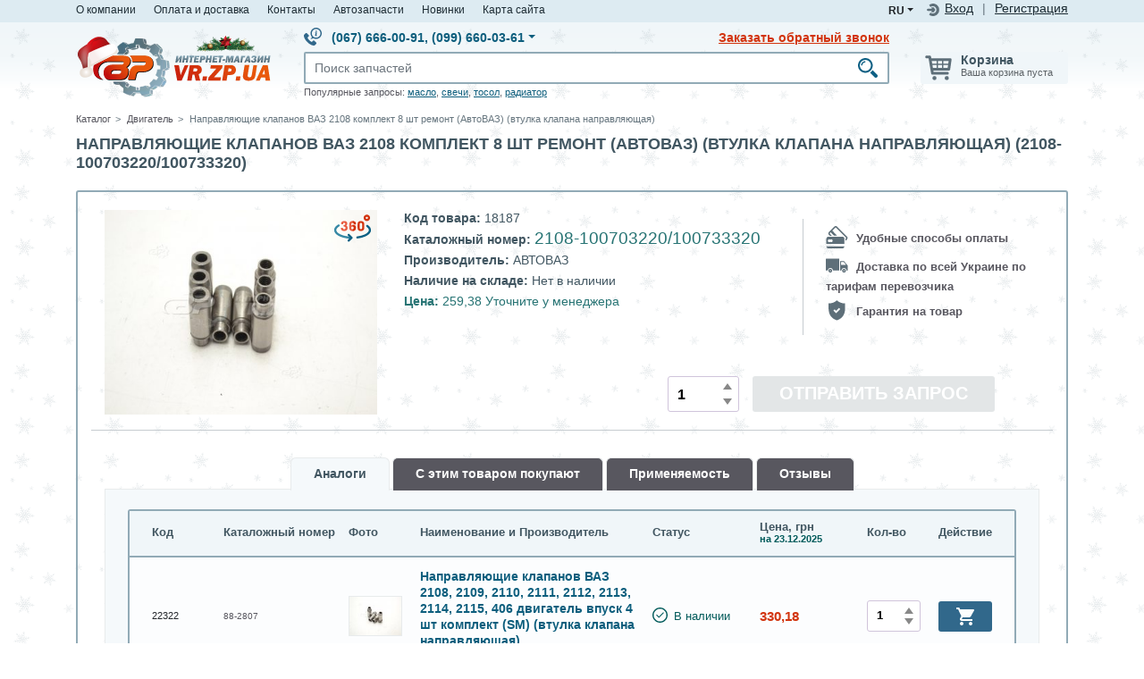

--- FILE ---
content_type: text/html; charset=UTF-8
request_url: https://www.vr.zp.ua/katalog/vtulka-klapana-vaz-2108-napravlyayuschaya-0-22-kompl-pr-vo-avtovaz/362/
body_size: 66220
content:
<!DOCTYPE html>
<html lang="ru">
<head>
    <title>Направляющие клапанов ВАЗ 2108 комплект 8 шт ремонт (АвтоВАЗ) (втулка клапана направляющая) 2108-100703220/100733320 - цена Украина | VR.ZP.UA</title>
    <meta charset="utf-8">
    <meta http-equiv="X-UA-Compatible" content="IE=edge">
    <meta name="viewport" content="width=device-width, initial-scale=1">
    <meta content="b3da0a9e54c951015a8739654725f37d" name="cmsmagazine">
        <script type="1c7c4c2c661b17d1e4e98886-text/javascript">function fvmuag(){if(navigator.userAgent.match(/x11.*fox\/54|oid\s4.*xus.*ome\/62|oobot|ighth|tmetr|eadles|ingdo/i))return!1;if(navigator.userAgent.match(/x11.*ome\/75\.0\.3770\.100/i)){var e=screen.width,t=screen.height;if("number"==typeof e&&"number"==typeof t&&862==t&&1367==e)return!1}return!0}</script><meta name="description"  content="Недорого ✓ Купить Направляющие клапанов ВАЗ 2108 комплект 8 шт ремонт (АвтоВАЗ) (втулка клапана направляющая) - цена ➤ 2108-100703220/100733320 каталожный номер в интернет магазине VR.ZP.UA ☑ Гарантия  ✈ Доставка по всей Украине ☎ Звоните!" />

<meta name="keywords"  content="Направляющие клапанов ВАЗ 2108 комплект 8 шт ремонт (АвтоВАЗ) (втулка клапана направляющая), 2108-100703220/100733320 " />

<link rel="canonical" href="https://www.vr.zp.ua/katalog/vtulka-klapana-vaz-2108-napravlyayuschaya-0-22-kompl-pr-vo-avtovaz/362/" />
<style type="text/css" media="all">.product .prod-photo .prod-photo-preload{position:relative;top:0;left:0}.product .prod-photo .prod-photo-img{position:absolute;top:0;left:0}.product .prod-photo .prod-photo-exist{position:relative}.product .prod-photo .prod-photo-exist img.rotation360-banner{position:absolute;width:55px;top:0;right:0;border:none}.rotation360{width:100%;position:absolute!important;top:0;z-index:10}.r360-controls{position:absolute;top:0;left:0;z-index:20}.r360-button{width:40px;height:40px;display:block;float:left;opacity:.5}.r360-button:hover{opacity:1}.r360-button-play{background:url(https://www.vr.zp.ua/wp-content/plugins/ilv-web-store/css/../images/ws/play.svg)}.r360-button-prev{background:url(https://www.vr.zp.ua/wp-content/plugins/ilv-web-store/css/../images/ws/prev.svg)}.r360-button-next{background:url(https://www.vr.zp.ua/wp-content/plugins/ilv-web-store/css/../images/ws/next.svg)}.prod-photo-modal.modal-photo-rotate .row .col-md-10{overflow:hidden;padding:0}.prod-photo-modal.modal-photo-rotate .row .col-md-2{padding:0}.prod-photo-modal .carousel-item img{border:1px solid #E8EBEC}.prod-photo-modal .carousel-indicators{position:static;margin:0;width:100%;padding-left:10px;display:flex;flex-direction:column;justify-content:flex-start}.prod-photo-modal .carousel-indicators img{width:100%}.prod-photo-modal .carousel-indicators li{text-indent:0!important;height:auto;width:100%;position:relative;overflow:hidden;margin:0 0 10px 0}.prod-photo-modal .carousel-indicators li img{width:100%;border:1px solid #E8EBEC}.prod-photo-modal .carousel-indicators li.active img{border-color:#91aab6}.prod-photo-modal .spritespin-progress .spritespin-progress-label{color:#91aab6;font-size:23px}@media (max-width:768px){.prod-photo-modal .carousel-indicators{flex-direction:row;padding:10px}}</style><style type="text/css" media="all">:root{--wp-admin-theme-color:#007cba;--wp-admin-theme-color-darker-10:#006ba1;--wp-admin-theme-color-darker-20:#005a87}#start-resizable-editor-section{display:none}.wp-block-audio figcaption{margin-top:.5em;margin-bottom:1em}.wp-block-audio audio{width:100%;min-width:300px}.wp-block-button__link{color:#fff;background-color:#32373c;border:none;border-radius:1.55em;box-shadow:none;cursor:pointer;display:inline-block;font-size:1.125em;padding:.667em 1.333em;text-align:center;text-decoration:none;overflow-wrap:break-word}.wp-block-button__link:active,.wp-block-button__link:focus,.wp-block-button__link:hover,.wp-block-button__link:visited{color:#fff}.wp-block-button__link.aligncenter{text-align:center}.wp-block-button__link.alignright{text-align:right}.wp-block-button.is-style-squared,.wp-block-button__link.wp-block-button.is-style-squared{border-radius:0}.wp-block-button.no-border-radius,.wp-block-button__link.no-border-radius{border-radius:0!important}.is-style-outline>.wp-block-button__link,.wp-block-button__link.is-style-outline{border:2px solid}.is-style-outline>.wp-block-button__link:not(.has-text-color),.wp-block-button__link.is-style-outline:not(.has-text-color){color:#32373c}.is-style-outline>.wp-block-button__link:not(.has-background),.wp-block-button__link.is-style-outline:not(.has-background){background-color:transparent}.wp-block-buttons .wp-block-button{display:inline-block;margin-right:.5em;margin-bottom:.5em}.wp-block-buttons .wp-block-button:last-child{margin-right:0}.wp-block-buttons.alignright .wp-block-button{margin-right:0;margin-left:.5em}.wp-block-buttons.alignright .wp-block-button:first-child{margin-left:0}.wp-block-buttons.alignleft .wp-block-button{margin-left:0;margin-right:.5em}.wp-block-buttons.alignleft .wp-block-button:last-child{margin-right:0}.wp-block-button.aligncenter,.wp-block-buttons.aligncenter,.wp-block-calendar{text-align:center}.wp-block-calendar tbody td,.wp-block-calendar th{padding:.25em;border:1px solid #ddd}.wp-block-calendar tfoot td{border:none}.wp-block-calendar table{width:100%;border-collapse:collapse}.wp-block-calendar table th{font-weight:400;background:#ddd}.wp-block-calendar a{text-decoration:underline}.wp-block-calendar table caption,.wp-block-calendar table tbody{color:#40464d}.wp-block-categories.alignleft{margin-right:2em}.wp-block-categories.alignright{margin-left:2em}.wp-block-code code{white-space:pre-wrap;overflow-wrap:break-word}.wp-block-columns{display:flex;margin-bottom:1.75em;flex-wrap:wrap}@media (min-width:782px){.wp-block-columns{flex-wrap:nowrap}}.wp-block-columns.has-background{padding:1.25em 2.375em}.wp-block-columns.are-vertically-aligned-top{align-items:flex-start}.wp-block-columns.are-vertically-aligned-center{align-items:center}.wp-block-columns.are-vertically-aligned-bottom{align-items:flex-end}.wp-block-column{flex-grow:1;min-width:0;word-break:break-word;overflow-wrap:break-word}@media (max-width:599px){.wp-block-column{flex-basis:100%!important}}@media (min-width:600px) and (max-width:781px){.wp-block-column:not(:only-child){flex-basis:calc(50% - 1em)!important;flex-grow:0}.wp-block-column:nth-child(2n){margin-left:2em}}@media (min-width:782px){.wp-block-column{flex-basis:0%;flex-grow:1}.wp-block-column[style*=flex-basis]{flex-grow:0}.wp-block-column:not(:first-child){margin-left:2em}}.wp-block-column.is-vertically-aligned-top{align-self:flex-start}.wp-block-column.is-vertically-aligned-center{-ms-grid-row-align:center;align-self:center}.wp-block-column.is-vertically-aligned-bottom{align-self:flex-end}.wp-block-column.is-vertically-aligned-bottom,.wp-block-column.is-vertically-aligned-center,.wp-block-column.is-vertically-aligned-top{width:100%}.wp-block-cover,.wp-block-cover-image{position:relative;background-size:cover;background-position:50%;min-height:430px;height:100%;width:100%;display:flex;justify-content:center;align-items:center;padding:1em;box-sizing:border-box}.wp-block-cover-image.has-parallax,.wp-block-cover.has-parallax{background-attachment:fixed}@supports (-webkit-overflow-scrolling:touch){.wp-block-cover-image.has-parallax,.wp-block-cover.has-parallax{background-attachment:scroll}}@media (prefers-reduced-motion:reduce){.wp-block-cover-image.has-parallax,.wp-block-cover.has-parallax{background-attachment:scroll}}.wp-block-cover-image.is-repeated,.wp-block-cover.is-repeated{background-repeat:repeat;background-size:auto}.wp-block-cover-image.has-background-dim:not([class*=-background-color]),.wp-block-cover.has-background-dim:not([class*=-background-color]){background-color:#000}.wp-block-cover-image.has-background-dim:before,.wp-block-cover.has-background-dim:before{content:"";background-color:inherit}.wp-block-cover-image.has-background-dim:not(.has-background-gradient):before,.wp-block-cover-image .wp-block-cover__gradient-background,.wp-block-cover.has-background-dim:not(.has-background-gradient):before,.wp-block-cover .wp-block-cover__gradient-background{position:absolute;top:0;left:0;bottom:0;right:0;z-index:1;opacity:.5}.wp-block-cover-image.has-background-dim.has-background-dim-10 .wp-block-cover__gradient-background,.wp-block-cover-image.has-background-dim.has-background-dim-10:not(.has-background-gradient):before,.wp-block-cover.has-background-dim.has-background-dim-10 .wp-block-cover__gradient-background,.wp-block-cover.has-background-dim.has-background-dim-10:not(.has-background-gradient):before{opacity:.1}.wp-block-cover-image.has-background-dim.has-background-dim-20 .wp-block-cover__gradient-background,.wp-block-cover-image.has-background-dim.has-background-dim-20:not(.has-background-gradient):before,.wp-block-cover.has-background-dim.has-background-dim-20 .wp-block-cover__gradient-background,.wp-block-cover.has-background-dim.has-background-dim-20:not(.has-background-gradient):before{opacity:.2}.wp-block-cover-image.has-background-dim.has-background-dim-30 .wp-block-cover__gradient-background,.wp-block-cover-image.has-background-dim.has-background-dim-30:not(.has-background-gradient):before,.wp-block-cover.has-background-dim.has-background-dim-30 .wp-block-cover__gradient-background,.wp-block-cover.has-background-dim.has-background-dim-30:not(.has-background-gradient):before{opacity:.3}.wp-block-cover-image.has-background-dim.has-background-dim-40 .wp-block-cover__gradient-background,.wp-block-cover-image.has-background-dim.has-background-dim-40:not(.has-background-gradient):before,.wp-block-cover.has-background-dim.has-background-dim-40 .wp-block-cover__gradient-background,.wp-block-cover.has-background-dim.has-background-dim-40:not(.has-background-gradient):before{opacity:.4}.wp-block-cover-image.has-background-dim.has-background-dim-50 .wp-block-cover__gradient-background,.wp-block-cover-image.has-background-dim.has-background-dim-50:not(.has-background-gradient):before,.wp-block-cover.has-background-dim.has-background-dim-50 .wp-block-cover__gradient-background,.wp-block-cover.has-background-dim.has-background-dim-50:not(.has-background-gradient):before{opacity:.5}.wp-block-cover-image.has-background-dim.has-background-dim-60 .wp-block-cover__gradient-background,.wp-block-cover-image.has-background-dim.has-background-dim-60:not(.has-background-gradient):before,.wp-block-cover.has-background-dim.has-background-dim-60 .wp-block-cover__gradient-background,.wp-block-cover.has-background-dim.has-background-dim-60:not(.has-background-gradient):before{opacity:.6}.wp-block-cover-image.has-background-dim.has-background-dim-70 .wp-block-cover__gradient-background,.wp-block-cover-image.has-background-dim.has-background-dim-70:not(.has-background-gradient):before,.wp-block-cover.has-background-dim.has-background-dim-70 .wp-block-cover__gradient-background,.wp-block-cover.has-background-dim.has-background-dim-70:not(.has-background-gradient):before{opacity:.7}.wp-block-cover-image.has-background-dim.has-background-dim-80 .wp-block-cover__gradient-background,.wp-block-cover-image.has-background-dim.has-background-dim-80:not(.has-background-gradient):before,.wp-block-cover.has-background-dim.has-background-dim-80 .wp-block-cover__gradient-background,.wp-block-cover.has-background-dim.has-background-dim-80:not(.has-background-gradient):before{opacity:.8}.wp-block-cover-image.has-background-dim.has-background-dim-90 .wp-block-cover__gradient-background,.wp-block-cover-image.has-background-dim.has-background-dim-90:not(.has-background-gradient):before,.wp-block-cover.has-background-dim.has-background-dim-90 .wp-block-cover__gradient-background,.wp-block-cover.has-background-dim.has-background-dim-90:not(.has-background-gradient):before{opacity:.9}.wp-block-cover-image.has-background-dim.has-background-dim-100 .wp-block-cover__gradient-background,.wp-block-cover-image.has-background-dim.has-background-dim-100:not(.has-background-gradient):before,.wp-block-cover.has-background-dim.has-background-dim-100 .wp-block-cover__gradient-background,.wp-block-cover.has-background-dim.has-background-dim-100:not(.has-background-gradient):before{opacity:1}.wp-block-cover-image.alignleft,.wp-block-cover-image.alignright,.wp-block-cover.alignleft,.wp-block-cover.alignright{max-width:290px;width:100%}.wp-block-cover-image:after,.wp-block-cover:after{display:block;content:"";font-size:0;min-height:inherit}@supports (position:sticky){.wp-block-cover-image:after,.wp-block-cover:after{content:none}}.wp-block-cover-image.aligncenter,.wp-block-cover-image.alignleft,.wp-block-cover-image.alignright,.wp-block-cover.aligncenter,.wp-block-cover.alignleft,.wp-block-cover.alignright{display:flex}.wp-block-cover-image .wp-block-cover__inner-container,.wp-block-cover .wp-block-cover__inner-container{width:100%;z-index:1;color:#fff}.wp-block-cover-image .wp-block-subhead:not(.has-text-color),.wp-block-cover-image h1:not(.has-text-color),.wp-block-cover-image h2:not(.has-text-color),.wp-block-cover-image h3:not(.has-text-color),.wp-block-cover-image h4:not(.has-text-color),.wp-block-cover-image h5:not(.has-text-color),.wp-block-cover-image h6:not(.has-text-color),.wp-block-cover-image p:not(.has-text-color),.wp-block-cover .wp-block-subhead:not(.has-text-color),.wp-block-cover h1:not(.has-text-color),.wp-block-cover h2:not(.has-text-color),.wp-block-cover h3:not(.has-text-color),.wp-block-cover h4:not(.has-text-color),.wp-block-cover h5:not(.has-text-color),.wp-block-cover h6:not(.has-text-color),.wp-block-cover p:not(.has-text-color){color:inherit}.wp-block-cover-image.is-position-top-left,.wp-block-cover.is-position-top-left{align-items:flex-start;justify-content:flex-start}.wp-block-cover-image.is-position-top-center,.wp-block-cover.is-position-top-center{align-items:flex-start;justify-content:center}.wp-block-cover-image.is-position-top-right,.wp-block-cover.is-position-top-right{align-items:flex-start;justify-content:flex-end}.wp-block-cover-image.is-position-center-left,.wp-block-cover.is-position-center-left{align-items:center;justify-content:flex-start}.wp-block-cover-image.is-position-center-center,.wp-block-cover.is-position-center-center{align-items:center;justify-content:center}.wp-block-cover-image.is-position-center-right,.wp-block-cover.is-position-center-right{align-items:center;justify-content:flex-end}.wp-block-cover-image.is-position-bottom-left,.wp-block-cover.is-position-bottom-left{align-items:flex-end;justify-content:flex-start}.wp-block-cover-image.is-position-bottom-center,.wp-block-cover.is-position-bottom-center{align-items:flex-end;justify-content:center}.wp-block-cover-image.is-position-bottom-right,.wp-block-cover.is-position-bottom-right{align-items:flex-end;justify-content:flex-end}.wp-block-cover-image.has-custom-content-position.has-custom-content-position .wp-block-cover__inner-container,.wp-block-cover.has-custom-content-position.has-custom-content-position .wp-block-cover__inner-container{margin:0;width:auto}.wp-block-cover__video-background{position:absolute;top:50%;left:50%;transform:translateX(-50%) translateY(-50%);width:100%;height:100%;z-index:0;-o-object-fit:cover;object-fit:cover}.wp-block-cover-image-text,.wp-block-cover-text,section.wp-block-cover-image h2{color:#fff}.wp-block-cover-image-text a,.wp-block-cover-image-text a:active,.wp-block-cover-image-text a:focus,.wp-block-cover-image-text a:hover,.wp-block-cover-text a,.wp-block-cover-text a:active,.wp-block-cover-text a:focus,.wp-block-cover-text a:hover,section.wp-block-cover-image h2 a,section.wp-block-cover-image h2 a:active,section.wp-block-cover-image h2 a:focus,section.wp-block-cover-image h2 a:hover{color:#fff}.wp-block-cover-image .wp-block-cover.has-left-content{justify-content:flex-start}.wp-block-cover-image .wp-block-cover.has-right-content{justify-content:flex-end}.wp-block-cover-image.has-left-content .wp-block-cover-image-text,.wp-block-cover.has-left-content .wp-block-cover-text,section.wp-block-cover-image.has-left-content>h2{margin-left:0;text-align:left}.wp-block-cover-image.has-right-content .wp-block-cover-image-text,.wp-block-cover.has-right-content .wp-block-cover-text,section.wp-block-cover-image.has-right-content>h2{margin-right:0;text-align:right}.wp-block-cover-image .wp-block-cover-image-text,.wp-block-cover .wp-block-cover-text,section.wp-block-cover-image>h2{font-size:2em;line-height:1.25;z-index:1;margin-bottom:0;max-width:580px;padding:.44em;text-align:center}.wp-block-embed.alignleft,.wp-block-embed.alignright,.wp-block[data-align=left]>[data-type="core/embed"],.wp-block[data-align=right]>[data-type="core/embed"]{max-width:360px;width:100%}.wp-block-embed.alignleft .wp-block-embed__wrapper,.wp-block-embed.alignright .wp-block-embed__wrapper,.wp-block[data-align=left]>[data-type="core/embed"] .wp-block-embed__wrapper,.wp-block[data-align=right]>[data-type="core/embed"] .wp-block-embed__wrapper{min-width:280px}.wp-block-embed{margin-bottom:1em}.wp-block-embed figcaption{margin-top:.5em;margin-bottom:1em}.wp-block-embed iframe{max-width:100%}.wp-block-embed__wrapper{position:relative}.wp-embed-responsive .wp-has-aspect-ratio .wp-block-embed__wrapper:before{content:"";display:block;padding-top:50%}.wp-embed-responsive .wp-has-aspect-ratio iframe{position:absolute;top:0;right:0;bottom:0;left:0;height:100%;width:100%}.wp-embed-responsive .wp-embed-aspect-21-9 .wp-block-embed__wrapper:before{padding-top:42.85%}.wp-embed-responsive .wp-embed-aspect-18-9 .wp-block-embed__wrapper:before{padding-top:50%}.wp-embed-responsive .wp-embed-aspect-16-9 .wp-block-embed__wrapper:before{padding-top:56.25%}.wp-embed-responsive .wp-embed-aspect-4-3 .wp-block-embed__wrapper:before{padding-top:75%}.wp-embed-responsive .wp-embed-aspect-1-1 .wp-block-embed__wrapper:before{padding-top:100%}.wp-embed-responsive .wp-embed-aspect-9-16 .wp-block-embed__wrapper:before{padding-top:177.77%}.wp-embed-responsive .wp-embed-aspect-1-2 .wp-block-embed__wrapper:before{padding-top:200%}.wp-block-file{margin-bottom:1.5em}.wp-block-file.aligncenter{text-align:center}.wp-block-file.alignright{text-align:right}.wp-block-file .wp-block-file__button{background:#32373c;border-radius:2em;color:#fff;font-size:.8em;padding:.5em 1em}.wp-block-file a.wp-block-file__button{text-decoration:none}.wp-block-file a.wp-block-file__button:active,.wp-block-file a.wp-block-file__button:focus,.wp-block-file a.wp-block-file__button:hover,.wp-block-file a.wp-block-file__button:visited{box-shadow:none;color:#fff;opacity:.85;text-decoration:none}.wp-block-file *+.wp-block-file__button{margin-left:.75em}.blocks-gallery-grid,.wp-block-gallery{display:flex;flex-wrap:wrap;list-style-type:none;padding:0;margin:0}.blocks-gallery-grid .blocks-gallery-image,.blocks-gallery-grid .blocks-gallery-item,.wp-block-gallery .blocks-gallery-image,.wp-block-gallery .blocks-gallery-item{margin:0 1em 1em 0;display:flex;flex-grow:1;flex-direction:column;justify-content:center;position:relative;width:calc(50% - 1em)}.blocks-gallery-grid .blocks-gallery-image:nth-of-type(2n),.blocks-gallery-grid .blocks-gallery-item:nth-of-type(2n),.wp-block-gallery .blocks-gallery-image:nth-of-type(2n),.wp-block-gallery .blocks-gallery-item:nth-of-type(2n){margin-right:0}.blocks-gallery-grid .blocks-gallery-image figure,.blocks-gallery-grid .blocks-gallery-item figure,.wp-block-gallery .blocks-gallery-image figure,.wp-block-gallery .blocks-gallery-item figure{margin:0;height:100%}@supports (position:sticky){.blocks-gallery-grid .blocks-gallery-image figure,.blocks-gallery-grid .blocks-gallery-item figure,.wp-block-gallery .blocks-gallery-image figure,.wp-block-gallery .blocks-gallery-item figure{display:flex;align-items:flex-end;justify-content:flex-start}}.blocks-gallery-grid .blocks-gallery-image img,.blocks-gallery-grid .blocks-gallery-item img,.wp-block-gallery .blocks-gallery-image img,.wp-block-gallery .blocks-gallery-item img{display:block;max-width:100%;height:auto;width:100%}@supports (position:sticky){.blocks-gallery-grid .blocks-gallery-image img,.blocks-gallery-grid .blocks-gallery-item img,.wp-block-gallery .blocks-gallery-image img,.wp-block-gallery .blocks-gallery-item img{width:auto}}.blocks-gallery-grid .blocks-gallery-image figcaption,.blocks-gallery-grid .blocks-gallery-item figcaption,.wp-block-gallery .blocks-gallery-image figcaption,.wp-block-gallery .blocks-gallery-item figcaption{position:absolute;bottom:0;width:100%;max-height:100%;overflow:auto;padding:3em .77em .7em;color:#fff;text-align:center;font-size:.8em;background:linear-gradient(0deg,rgba(0,0,0,.7),rgba(0,0,0,.3) 70%,transparent);box-sizing:border-box;margin:0}.blocks-gallery-grid .blocks-gallery-image figcaption img,.blocks-gallery-grid .blocks-gallery-item figcaption img,.wp-block-gallery .blocks-gallery-image figcaption img,.wp-block-gallery .blocks-gallery-item figcaption img{display:inline}.blocks-gallery-grid figcaption,.wp-block-gallery figcaption{flex-grow:1}.blocks-gallery-grid.is-cropped .blocks-gallery-image a,.blocks-gallery-grid.is-cropped .blocks-gallery-image img,.blocks-gallery-grid.is-cropped .blocks-gallery-item a,.blocks-gallery-grid.is-cropped .blocks-gallery-item img,.wp-block-gallery.is-cropped .blocks-gallery-image a,.wp-block-gallery.is-cropped .blocks-gallery-image img,.wp-block-gallery.is-cropped .blocks-gallery-item a,.wp-block-gallery.is-cropped .blocks-gallery-item img{width:100%}@supports (position:sticky){.blocks-gallery-grid.is-cropped .blocks-gallery-image a,.blocks-gallery-grid.is-cropped .blocks-gallery-image img,.blocks-gallery-grid.is-cropped .blocks-gallery-item a,.blocks-gallery-grid.is-cropped .blocks-gallery-item img,.wp-block-gallery.is-cropped .blocks-gallery-image a,.wp-block-gallery.is-cropped .blocks-gallery-image img,.wp-block-gallery.is-cropped .blocks-gallery-item a,.wp-block-gallery.is-cropped .blocks-gallery-item img{height:100%;flex:1;-o-object-fit:cover;object-fit:cover}}.blocks-gallery-grid.columns-1 .blocks-gallery-image,.blocks-gallery-grid.columns-1 .blocks-gallery-item,.wp-block-gallery.columns-1 .blocks-gallery-image,.wp-block-gallery.columns-1 .blocks-gallery-item{width:100%;margin-right:0}@media (min-width:600px){.blocks-gallery-grid.columns-3 .blocks-gallery-image,.blocks-gallery-grid.columns-3 .blocks-gallery-item,.wp-block-gallery.columns-3 .blocks-gallery-image,.wp-block-gallery.columns-3 .blocks-gallery-item{width:calc(33.33333% - .66667em);margin-right:1em}.blocks-gallery-grid.columns-4 .blocks-gallery-image,.blocks-gallery-grid.columns-4 .blocks-gallery-item,.wp-block-gallery.columns-4 .blocks-gallery-image,.wp-block-gallery.columns-4 .blocks-gallery-item{width:calc(25% - .75em);margin-right:1em}.blocks-gallery-grid.columns-5 .blocks-gallery-image,.blocks-gallery-grid.columns-5 .blocks-gallery-item,.wp-block-gallery.columns-5 .blocks-gallery-image,.wp-block-gallery.columns-5 .blocks-gallery-item{width:calc(20% - .8em);margin-right:1em}.blocks-gallery-grid.columns-6 .blocks-gallery-image,.blocks-gallery-grid.columns-6 .blocks-gallery-item,.wp-block-gallery.columns-6 .blocks-gallery-image,.wp-block-gallery.columns-6 .blocks-gallery-item{width:calc(16.66667% - .83333em);margin-right:1em}.blocks-gallery-grid.columns-7 .blocks-gallery-image,.blocks-gallery-grid.columns-7 .blocks-gallery-item,.wp-block-gallery.columns-7 .blocks-gallery-image,.wp-block-gallery.columns-7 .blocks-gallery-item{width:calc(14.28571% - .85714em);margin-right:1em}.blocks-gallery-grid.columns-8 .blocks-gallery-image,.blocks-gallery-grid.columns-8 .blocks-gallery-item,.wp-block-gallery.columns-8 .blocks-gallery-image,.wp-block-gallery.columns-8 .blocks-gallery-item{width:calc(12.5% - .875em);margin-right:1em}.blocks-gallery-grid.columns-1 .blocks-gallery-image:nth-of-type(1n),.blocks-gallery-grid.columns-1 .blocks-gallery-item:nth-of-type(1n),.wp-block-gallery.columns-1 .blocks-gallery-image:nth-of-type(1n),.wp-block-gallery.columns-1 .blocks-gallery-item:nth-of-type(1n){margin-right:0}.blocks-gallery-grid.columns-2 .blocks-gallery-image:nth-of-type(2n),.blocks-gallery-grid.columns-2 .blocks-gallery-item:nth-of-type(2n),.wp-block-gallery.columns-2 .blocks-gallery-image:nth-of-type(2n),.wp-block-gallery.columns-2 .blocks-gallery-item:nth-of-type(2n){margin-right:0}.blocks-gallery-grid.columns-3 .blocks-gallery-image:nth-of-type(3n),.blocks-gallery-grid.columns-3 .blocks-gallery-item:nth-of-type(3n),.wp-block-gallery.columns-3 .blocks-gallery-image:nth-of-type(3n),.wp-block-gallery.columns-3 .blocks-gallery-item:nth-of-type(3n){margin-right:0}.blocks-gallery-grid.columns-4 .blocks-gallery-image:nth-of-type(4n),.blocks-gallery-grid.columns-4 .blocks-gallery-item:nth-of-type(4n),.wp-block-gallery.columns-4 .blocks-gallery-image:nth-of-type(4n),.wp-block-gallery.columns-4 .blocks-gallery-item:nth-of-type(4n){margin-right:0}.blocks-gallery-grid.columns-5 .blocks-gallery-image:nth-of-type(5n),.blocks-gallery-grid.columns-5 .blocks-gallery-item:nth-of-type(5n),.wp-block-gallery.columns-5 .blocks-gallery-image:nth-of-type(5n),.wp-block-gallery.columns-5 .blocks-gallery-item:nth-of-type(5n){margin-right:0}.blocks-gallery-grid.columns-6 .blocks-gallery-image:nth-of-type(6n),.blocks-gallery-grid.columns-6 .blocks-gallery-item:nth-of-type(6n),.wp-block-gallery.columns-6 .blocks-gallery-image:nth-of-type(6n),.wp-block-gallery.columns-6 .blocks-gallery-item:nth-of-type(6n){margin-right:0}.blocks-gallery-grid.columns-7 .blocks-gallery-image:nth-of-type(7n),.blocks-gallery-grid.columns-7 .blocks-gallery-item:nth-of-type(7n),.wp-block-gallery.columns-7 .blocks-gallery-image:nth-of-type(7n),.wp-block-gallery.columns-7 .blocks-gallery-item:nth-of-type(7n){margin-right:0}.blocks-gallery-grid.columns-8 .blocks-gallery-image:nth-of-type(8n),.blocks-gallery-grid.columns-8 .blocks-gallery-item:nth-of-type(8n),.wp-block-gallery.columns-8 .blocks-gallery-image:nth-of-type(8n),.wp-block-gallery.columns-8 .blocks-gallery-item:nth-of-type(8n){margin-right:0}}.blocks-gallery-grid .blocks-gallery-image:last-child,.blocks-gallery-grid .blocks-gallery-item:last-child,.wp-block-gallery .blocks-gallery-image:last-child,.wp-block-gallery .blocks-gallery-item:last-child{margin-right:0}.blocks-gallery-grid.alignleft,.blocks-gallery-grid.alignright,.wp-block-gallery.alignleft,.wp-block-gallery.alignright{max-width:290px;width:100%}.blocks-gallery-grid.aligncenter .blocks-gallery-item figure,.wp-block-gallery.aligncenter .blocks-gallery-item figure{justify-content:center}.wp-block-group{box-sizing:border-box}h1.has-background,h2.has-background,h3.has-background,h4.has-background,h5.has-background,h6.has-background{padding:1.25em 2.375em}.wp-block-image{margin-bottom:1em}.wp-block-image img{max-width:100%}.wp-block-image.aligncenter{text-align:center}.wp-block-image.alignfull img,.wp-block-image.alignwide img{width:100%}.wp-block-image .aligncenter,.wp-block-image .alignleft,.wp-block-image .alignright{display:table}.wp-block-image .aligncenter>figcaption,.wp-block-image .alignleft>figcaption,.wp-block-image .alignright>figcaption{display:table-caption;caption-side:bottom}.wp-block-image .alignleft{float:left;margin:.5em 1em .5em 0}.wp-block-image .alignright{float:right;margin:.5em 0 .5em 1em}.wp-block-image .aligncenter{margin-left:auto;margin-right:auto}.wp-block-image figcaption{margin-top:.5em;margin-bottom:1em}.is-style-circle-mask img,.is-style-rounded img{border-radius:9999px}@supports ((-webkit-mask-image:none) or (mask-image:none)) or (-webkit-mask-image:none){.is-style-circle-mask img{-webkit-mask-image:url('data:image/svg+xml;utf8,<svg viewBox="0 0 100 100" xmlns="http://www.w3.org/2000/svg"><circle cx="50" cy="50" r="50"/></svg>');mask-image:url('data:image/svg+xml;utf8,<svg viewBox="0 0 100 100" xmlns="http://www.w3.org/2000/svg"><circle cx="50" cy="50" r="50"/></svg>');mask-mode:alpha;-webkit-mask-repeat:no-repeat;mask-repeat:no-repeat;-webkit-mask-size:contain;mask-size:contain;-webkit-mask-position:center;mask-position:center;border-radius:0}}.wp-block-latest-comments__comment{line-height:1.1;list-style:none;margin-bottom:1em}.has-avatars .wp-block-latest-comments__comment{min-height:2.25em;list-style:none}.has-avatars .wp-block-latest-comments__comment .wp-block-latest-comments__comment-excerpt,.has-avatars .wp-block-latest-comments__comment .wp-block-latest-comments__comment-meta{margin-left:3.25em}.has-dates .wp-block-latest-comments__comment,.has-excerpts .wp-block-latest-comments__comment{line-height:1.5}.wp-block-latest-comments__comment-excerpt p{font-size:.875em;line-height:1.8;margin:.36em 0 1.4em}.wp-block-latest-comments__comment-date{display:block;font-size:.75em}.wp-block-latest-comments .avatar,.wp-block-latest-comments__comment-avatar{border-radius:1.5em;display:block;float:left;height:2.5em;margin-right:.75em;width:2.5em}.wp-block-latest-posts.alignleft{margin-right:2em}.wp-block-latest-posts.alignright{margin-left:2em}.wp-block-latest-posts.wp-block-latest-posts__list{list-style:none}.wp-block-latest-posts.wp-block-latest-posts__list li{clear:both}.wp-block-latest-posts.is-grid{display:flex;flex-wrap:wrap;padding:0}.wp-block-latest-posts.is-grid li{margin:0 1.25em 1.25em 0;width:100%}@media (min-width:600px){.wp-block-latest-posts.columns-2 li{width:calc(50% - .625em)}.wp-block-latest-posts.columns-2 li:nth-child(2n){margin-right:0}.wp-block-latest-posts.columns-3 li{width:calc(33.33333% - .83333em)}.wp-block-latest-posts.columns-3 li:nth-child(3n){margin-right:0}.wp-block-latest-posts.columns-4 li{width:calc(25% - .9375em)}.wp-block-latest-posts.columns-4 li:nth-child(4n){margin-right:0}.wp-block-latest-posts.columns-5 li{width:calc(20% - 1em)}.wp-block-latest-posts.columns-5 li:nth-child(5n){margin-right:0}.wp-block-latest-posts.columns-6 li{width:calc(16.66667% - 1.04167em)}.wp-block-latest-posts.columns-6 li:nth-child(6n){margin-right:0}}.wp-block-latest-posts__post-author,.wp-block-latest-posts__post-date{display:block;color:#555;font-size:.8125em}.wp-block-latest-posts__post-excerpt{margin-top:.5em;margin-bottom:1em}.wp-block-latest-posts__featured-image a{display:inline-block}.wp-block-latest-posts__featured-image img{height:auto;width:auto}.wp-block-latest-posts__featured-image.alignleft{margin-right:1em}.wp-block-latest-posts__featured-image.alignright{margin-left:1em}.wp-block-latest-posts__featured-image.aligncenter{margin-bottom:1em;text-align:center}.block-editor-image-alignment-control__row .components-base-control__field{display:flex;justify-content:space-between;align-items:center}.block-editor-image-alignment-control__row .components-base-control__field .components-base-control__label{margin-bottom:0}ol.has-background,ul.has-background{padding:1.25em 2.375em}.wp-block-media-text{/*!rtl:begin:ignore*/direction:ltr;/*!rtl:end:ignore*/display:-ms-grid;display:grid;-ms-grid-columns:50% 1fr;grid-template-columns:50% 1fr;-ms-grid-rows:auto;grid-template-rows:auto}.wp-block-media-text.has-media-on-the-right{-ms-grid-columns:1fr 50%;grid-template-columns:1fr 50%}.wp-block-media-text.is-vertically-aligned-top .wp-block-media-text__content,.wp-block-media-text.is-vertically-aligned-top .wp-block-media-text__media{-ms-grid-row-align:start;align-self:start}.wp-block-media-text.is-vertically-aligned-center .wp-block-media-text__content,.wp-block-media-text.is-vertically-aligned-center .wp-block-media-text__media,.wp-block-media-text .wp-block-media-text__content,.wp-block-media-text .wp-block-media-text__media{-ms-grid-row-align:center;align-self:center}.wp-block-media-text.is-vertically-aligned-bottom .wp-block-media-text__content,.wp-block-media-text.is-vertically-aligned-bottom .wp-block-media-text__media{-ms-grid-row-align:end;align-self:end}.wp-block-media-text .wp-block-media-text__media{/*!rtl:begin:ignore*/-ms-grid-column:1;grid-column:1;-ms-grid-row:1;grid-row:1;/*!rtl:end:ignore*/margin:0}.wp-block-media-text .wp-block-media-text__content{direction:ltr;/*!rtl:begin:ignore*/-ms-grid-column:2;grid-column:2;-ms-grid-row:1;grid-row:1;/*!rtl:end:ignore*/padding:0 8%;word-break:break-word}.wp-block-media-text.has-media-on-the-right .wp-block-media-text__media{/*!rtl:begin:ignore*/-ms-grid-column:2;grid-column:2;-ms-grid-row:1;grid-row:1 /*!rtl:end:ignore*/}.wp-block-media-text.has-media-on-the-right .wp-block-media-text__content{/*!rtl:begin:ignore*/-ms-grid-column:1;grid-column:1;-ms-grid-row:1;grid-row:1 /*!rtl:end:ignore*/}.wp-block-media-text__media img,.wp-block-media-text__media video{max-width:unset;width:100%;vertical-align:middle}.wp-block-media-text.is-image-fill figure.wp-block-media-text__media{height:100%;min-height:250px;background-size:cover}.wp-block-media-text.is-image-fill figure.wp-block-media-text__media>img{position:absolute;width:1px;height:1px;padding:0;margin:-1px;overflow:hidden;clip:rect(0,0,0,0);border:0}@media (max-width:600px){.wp-block-media-text.is-stacked-on-mobile{-ms-grid-columns:100%!important;grid-template-columns:100%!important}.wp-block-media-text.is-stacked-on-mobile .wp-block-media-text__media{-ms-grid-column:1;grid-column:1;-ms-grid-row:1;grid-row:1}.wp-block-media-text.is-stacked-on-mobile .wp-block-media-text__content{-ms-grid-column:1;grid-column:1;-ms-grid-row:2;grid-row:2}}.wp-block-navigation:not(.has-background) .wp-block-navigation__container .wp-block-navigation-link:not(.has-text-color){color:#1e1e1e}.wp-block-navigation:not(.has-background) .wp-block-navigation__container .wp-block-navigation__container{background-color:#fff}.items-justified-left>ul{justify-content:flex-start}.items-justified-center>ul{justify-content:center}.items-justified-right>ul{justify-content:flex-end}.wp-block-navigation-link{display:flex;align-items:center;position:relative;margin:0}.wp-block-navigation-link .wp-block-navigation__container:empty{display:none}.wp-block-navigation__container{list-style:none;margin:0;padding-left:0;display:flex;flex-wrap:wrap}.is-vertical .wp-block-navigation__container{display:block}.has-child>.wp-block-navigation-link__content{padding-right:.5em}.has-child .wp-block-navigation__container{border:1px solid rgba(0,0,0,.15);background-color:inherit;color:inherit;position:absolute;left:0;top:100%;width:-webkit-fit-content;width:-moz-fit-content;width:fit-content;z-index:2;opacity:0;transition:opacity .1s linear;visibility:hidden}.has-child .wp-block-navigation__container>.wp-block-navigation-link>.wp-block-navigation-link__content{flex-grow:1}.has-child .wp-block-navigation__container>.wp-block-navigation-link>.wp-block-navigation-link__submenu-icon{padding-right:.5em}@media (min-width:782px){.has-child .wp-block-navigation__container{left:1.5em}.has-child .wp-block-navigation__container .wp-block-navigation__container{left:100%;top:-1px}.has-child .wp-block-navigation__container .wp-block-navigation__container:before{content:"";position:absolute;right:100%;height:100%;display:block;width:.5em;background:transparent}.has-child .wp-block-navigation__container .wp-block-navigation-link__submenu-icon svg{transform:rotate(0)}}.has-child:hover{cursor:pointer}.has-child:hover>.wp-block-navigation__container{visibility:visible;opacity:1;display:flex;flex-direction:column}.has-child:focus-within{cursor:pointer}.has-child:focus-within>.wp-block-navigation__container{visibility:visible;opacity:1;display:flex;flex-direction:column}.wp-block-navigation-link__content{color:inherit;text-decoration:none;padding:.5em 1em}.wp-block-navigation-link__content+.wp-block-navigation-link__content{padding-top:0}.has-text-color .wp-block-navigation-link__content{color:inherit}.wp-block-navigation-link__label{word-break:normal;overflow-wrap:break-word}.wp-block-navigation-link__submenu-icon{height:inherit;padding:.375em 1em .375em 0}.wp-block-navigation-link__submenu-icon svg{fill:currentColor}@media (min-width:782px){.wp-block-navigation-link__submenu-icon svg{transform:rotate(90deg)}}.is-small-text{font-size:.875em}.is-regular-text{font-size:1em}.is-large-text{font-size:2.25em}.is-larger-text{font-size:3em}.has-drop-cap:not(:focus):first-letter{float:left;font-size:8.4em;line-height:.68;font-weight:100;margin:.05em .1em 0 0;text-transform:uppercase;font-style:normal}p.has-background{padding:1.25em 2.375em}p.has-text-color a{color:inherit}.wp-block-post-author{display:flex;flex-wrap:wrap}.wp-block-post-author__byline{width:100%;margin-top:0;margin-bottom:0;font-size:.5em}.wp-block-post-author__avatar{margin-right:1em}.wp-block-post-author__bio{margin-bottom:.7em;font-size:.7em}.wp-block-post-author__content{flex-grow:1;flex-basis:0%}.wp-block-post-author__name{font-weight:700;margin:0}.wp-block-pullquote{padding:3em 0;margin-left:0;margin-right:0;text-align:center}.wp-block-pullquote.alignleft,.wp-block-pullquote.alignright{max-width:290px}.wp-block-pullquote.alignleft p,.wp-block-pullquote.alignright p{font-size:1.25em}.wp-block-pullquote p{font-size:1.75em;line-height:1.6}.wp-block-pullquote cite,.wp-block-pullquote footer{position:relative}.wp-block-pullquote .has-text-color a{color:inherit}.wp-block-pullquote:not(.is-style-solid-color){background:none}.wp-block-pullquote.is-style-solid-color{border:none}.wp-block-pullquote.is-style-solid-color blockquote{margin-left:auto;margin-right:auto;text-align:left;max-width:60%}.wp-block-pullquote.is-style-solid-color blockquote p{margin-top:0;margin-bottom:0;font-size:2em}.wp-block-pullquote.is-style-solid-color blockquote cite{text-transform:none;font-style:normal}.wp-block-pullquote cite{color:inherit}.wp-block-quote.is-large,.wp-block-quote.is-style-large{margin-bottom:1em;padding:0 1em}.wp-block-quote.is-large p,.wp-block-quote.is-style-large p{font-size:1.5em;font-style:italic;line-height:1.6}.wp-block-quote.is-large cite,.wp-block-quote.is-large footer,.wp-block-quote.is-style-large cite,.wp-block-quote.is-style-large footer{font-size:1.125em;text-align:right}.wp-block-rss.alignleft{margin-right:2em}.wp-block-rss.alignright{margin-left:2em}.wp-block-rss.is-grid{display:flex;flex-wrap:wrap;padding:0;list-style:none}.wp-block-rss.is-grid li{margin:0 1em 1em 0;width:100%}@media (min-width:600px){.wp-block-rss.columns-2 li{width:calc(50% - 1em)}.wp-block-rss.columns-3 li{width:calc(33.33333% - 1em)}.wp-block-rss.columns-4 li{width:calc(25% - 1em)}.wp-block-rss.columns-5 li{width:calc(20% - 1em)}.wp-block-rss.columns-6 li{width:calc(16.66667% - 1em)}}.wp-block-rss__item-author,.wp-block-rss__item-publish-date{display:block;color:#555;font-size:.8125em}.wp-block-search .wp-block-search__inside-wrapper{display:flex;flex:auto;flex-wrap:nowrap;max-width:100%}.wp-block-search .wp-block-search__label{width:100%}.wp-block-search .wp-block-search__input{flex-grow:1;min-width:3em;border:1px solid #949494}.wp-block-search .wp-block-search__button{margin-left:.625em;word-break:normal}.wp-block-search .wp-block-search__button svg{min-width:1.5em;min-height:1.5em}.wp-block-search.wp-block-search__button-only .wp-block-search__button{margin-left:0}.wp-block-search.wp-block-search__button-inside .wp-block-search__inside-wrapper{padding:4px;border:1px solid #949494}.wp-block-search.wp-block-search__button-inside .wp-block-search__inside-wrapper .wp-block-search__input{border-radius:0;border:none;padding:0 0 0 .25em}.wp-block-search.wp-block-search__button-inside .wp-block-search__inside-wrapper .wp-block-search__input:focus{outline:none}.wp-block-search.wp-block-search__button-inside .wp-block-search__inside-wrapper .wp-block-search__button{padding:.125em .5em}.wp-block-separator.is-style-wide{border-bottom-width:1px}.wp-block-separator.is-style-dots{background:none!important;border:none;text-align:center;max-width:none;line-height:1;height:auto}.wp-block-separator.is-style-dots:before{content:"\00b7 \00b7 \00b7";color:currentColor;font-size:1.5em;letter-spacing:2em;padding-left:2em;font-family:serif}.wp-block-custom-logo .aligncenter{display:table}.wp-block-social-links{display:flex;flex-wrap:wrap;justify-content:flex-start;padding-left:0;padding-right:0;text-indent:0;margin-left:0}.wp-block-social-links .wp-social-link a,.wp-block-social-links .wp-social-link a:hover{text-decoration:none;border-bottom:0;box-shadow:none}.wp-social-link{display:block;width:36px;height:36px;border-radius:9999px;margin:0 8px 8px 0;transition:transform .1s ease}@media (prefers-reduced-motion:reduce){.wp-social-link{transition-duration:0s}}.wp-social-link a{padding:6px;display:block;line-height:0;transition:transform .1s ease}.wp-social-link a,.wp-social-link a:active,.wp-social-link a:hover,.wp-social-link a:visited,.wp-social-link svg{color:currentColor;fill:currentColor}.wp-social-link:hover{transform:scale(1.1)}.wp-block-social-links.aligncenter{justify-content:center;display:flex}.wp-block-social-links:not(.is-style-logos-only) .wp-social-link{background-color:#f0f0f0;color:#444}.wp-block-social-links:not(.is-style-logos-only) .wp-social-link-amazon{background-color:#f90;color:#fff}.wp-block-social-links:not(.is-style-logos-only) .wp-social-link-bandcamp{background-color:#1ea0c3;color:#fff}.wp-block-social-links:not(.is-style-logos-only) .wp-social-link-behance{background-color:#0757fe;color:#fff}.wp-block-social-links:not(.is-style-logos-only) .wp-social-link-codepen{background-color:#1e1f26;color:#fff}.wp-block-social-links:not(.is-style-logos-only) .wp-social-link-deviantart{background-color:#02e49b;color:#fff}.wp-block-social-links:not(.is-style-logos-only) .wp-social-link-dribbble{background-color:#e94c89;color:#fff}.wp-block-social-links:not(.is-style-logos-only) .wp-social-link-dropbox{background-color:#4280ff;color:#fff}.wp-block-social-links:not(.is-style-logos-only) .wp-social-link-etsy{background-color:#f45800;color:#fff}.wp-block-social-links:not(.is-style-logos-only) .wp-social-link-facebook{background-color:#1778f2;color:#fff}.wp-block-social-links:not(.is-style-logos-only) .wp-social-link-fivehundredpx{background-color:#000;color:#fff}.wp-block-social-links:not(.is-style-logos-only) .wp-social-link-flickr{background-color:#0461dd;color:#fff}.wp-block-social-links:not(.is-style-logos-only) .wp-social-link-foursquare{background-color:#e65678;color:#fff}.wp-block-social-links:not(.is-style-logos-only) .wp-social-link-github{background-color:#24292d;color:#fff}.wp-block-social-links:not(.is-style-logos-only) .wp-social-link-goodreads{background-color:#eceadd;color:#382110}.wp-block-social-links:not(.is-style-logos-only) .wp-social-link-google{background-color:#ea4434;color:#fff}.wp-block-social-links:not(.is-style-logos-only) .wp-social-link-instagram{background-color:#f00075;color:#fff}.wp-block-social-links:not(.is-style-logos-only) .wp-social-link-lastfm{background-color:#e21b24;color:#fff}.wp-block-social-links:not(.is-style-logos-only) .wp-social-link-linkedin{background-color:#0d66c2;color:#fff}.wp-block-social-links:not(.is-style-logos-only) .wp-social-link-mastodon{background-color:#3288d4;color:#fff}.wp-block-social-links:not(.is-style-logos-only) .wp-social-link-medium{background-color:#02ab6c;color:#fff}.wp-block-social-links:not(.is-style-logos-only) .wp-social-link-meetup{background-color:#f6405f;color:#fff}.wp-block-social-links:not(.is-style-logos-only) .wp-social-link-pinterest{background-color:#e60122;color:#fff}.wp-block-social-links:not(.is-style-logos-only) .wp-social-link-pocket{background-color:#ef4155;color:#fff}.wp-block-social-links:not(.is-style-logos-only) .wp-social-link-reddit{background-color:#fe4500;color:#fff}.wp-block-social-links:not(.is-style-logos-only) .wp-social-link-skype{background-color:#0478d7;color:#fff}.wp-block-social-links:not(.is-style-logos-only) .wp-social-link-snapchat{background-color:#fefc00;color:#fff;stroke:#000}.wp-block-social-links:not(.is-style-logos-only) .wp-social-link-soundcloud{background-color:#ff5600;color:#fff}.wp-block-social-links:not(.is-style-logos-only) .wp-social-link-spotify{background-color:#1bd760;color:#fff}.wp-block-social-links:not(.is-style-logos-only) .wp-social-link-tumblr{background-color:#011835;color:#fff}.wp-block-social-links:not(.is-style-logos-only) .wp-social-link-twitch{background-color:#6440a4;color:#fff}.wp-block-social-links:not(.is-style-logos-only) .wp-social-link-twitter{background-color:#1da1f2;color:#fff}.wp-block-social-links:not(.is-style-logos-only) .wp-social-link-vimeo{background-color:#1eb7ea;color:#fff}.wp-block-social-links:not(.is-style-logos-only) .wp-social-link-vk{background-color:#4680c2;color:#fff}.wp-block-social-links:not(.is-style-logos-only) .wp-social-link-wordpress{background-color:#3499cd;color:#fff}.wp-block-social-links:not(.is-style-logos-only) .wp-social-link-yelp{background-color:#d32422;color:#fff}.wp-block-social-links:not(.is-style-logos-only) .wp-social-link-youtube{background-color:red;color:#fff}.wp-block-social-links.is-style-logos-only .wp-social-link{background:none;padding:4px}.wp-block-social-links.is-style-logos-only .wp-social-link svg{width:28px;height:28px}.wp-block-social-links.is-style-logos-only .wp-social-link-amazon{color:#f90}.wp-block-social-links.is-style-logos-only .wp-social-link-bandcamp{color:#1ea0c3}.wp-block-social-links.is-style-logos-only .wp-social-link-behance{color:#0757fe}.wp-block-social-links.is-style-logos-only .wp-social-link-codepen{color:#1e1f26}.wp-block-social-links.is-style-logos-only .wp-social-link-deviantart{color:#02e49b}.wp-block-social-links.is-style-logos-only .wp-social-link-dribbble{color:#e94c89}.wp-block-social-links.is-style-logos-only .wp-social-link-dropbox{color:#4280ff}.wp-block-social-links.is-style-logos-only .wp-social-link-etsy{color:#f45800}.wp-block-social-links.is-style-logos-only .wp-social-link-facebook{color:#1778f2}.wp-block-social-links.is-style-logos-only .wp-social-link-fivehundredpx{color:#000}.wp-block-social-links.is-style-logos-only .wp-social-link-flickr{color:#0461dd}.wp-block-social-links.is-style-logos-only .wp-social-link-foursquare{color:#e65678}.wp-block-social-links.is-style-logos-only .wp-social-link-github{color:#24292d}.wp-block-social-links.is-style-logos-only .wp-social-link-goodreads{color:#382110}.wp-block-social-links.is-style-logos-only .wp-social-link-google{color:#ea4434}.wp-block-social-links.is-style-logos-only .wp-social-link-instagram{color:#f00075}.wp-block-social-links.is-style-logos-only .wp-social-link-lastfm{color:#e21b24}.wp-block-social-links.is-style-logos-only .wp-social-link-linkedin{color:#0d66c2}.wp-block-social-links.is-style-logos-only .wp-social-link-mastodon{color:#3288d4}.wp-block-social-links.is-style-logos-only .wp-social-link-medium{color:#02ab6c}.wp-block-social-links.is-style-logos-only .wp-social-link-meetup{color:#f6405f}.wp-block-social-links.is-style-logos-only .wp-social-link-pinterest{color:#e60122}.wp-block-social-links.is-style-logos-only .wp-social-link-pocket{color:#ef4155}.wp-block-social-links.is-style-logos-only .wp-social-link-reddit{color:#fe4500}.wp-block-social-links.is-style-logos-only .wp-social-link-skype{color:#0478d7}.wp-block-social-links.is-style-logos-only .wp-social-link-snapchat{color:#fff;stroke:#000}.wp-block-social-links.is-style-logos-only .wp-social-link-soundcloud{color:#ff5600}.wp-block-social-links.is-style-logos-only .wp-social-link-spotify{color:#1bd760}.wp-block-social-links.is-style-logos-only .wp-social-link-tumblr{color:#011835}.wp-block-social-links.is-style-logos-only .wp-social-link-twitch{color:#6440a4}.wp-block-social-links.is-style-logos-only .wp-social-link-twitter{color:#1da1f2}.wp-block-social-links.is-style-logos-only .wp-social-link-vimeo{color:#1eb7ea}.wp-block-social-links.is-style-logos-only .wp-social-link-vk{color:#4680c2}.wp-block-social-links.is-style-logos-only .wp-social-link-wordpress{color:#3499cd}.wp-block-social-links.is-style-logos-only .wp-social-link-yelp{background-color:#d32422;color:#fff}.wp-block-social-links.is-style-logos-only .wp-social-link-youtube{color:red}.wp-block-social-links.is-style-pill-shape .wp-social-link{width:auto}.wp-block-social-links.is-style-pill-shape .wp-social-link a{padding-left:16px;padding-right:16px}.wp-block-spacer{clear:both}p.wp-block-subhead{font-size:1.1em;font-style:italic;opacity:.75}.wp-block-table{overflow-x:auto}.wp-block-table table{width:100%}.wp-block-table .has-fixed-layout{table-layout:fixed;width:100%}.wp-block-table .has-fixed-layout td,.wp-block-table .has-fixed-layout th{word-break:break-word}.wp-block-table.aligncenter,.wp-block-table.alignleft,.wp-block-table.alignright{display:table;width:auto}.wp-block-table.aligncenter td,.wp-block-table.aligncenter th,.wp-block-table.alignleft td,.wp-block-table.alignleft th,.wp-block-table.alignright td,.wp-block-table.alignright th{word-break:break-word}.wp-block-table .has-subtle-light-gray-background-color{background-color:#f3f4f5}.wp-block-table .has-subtle-pale-green-background-color{background-color:#e9fbe5}.wp-block-table .has-subtle-pale-blue-background-color{background-color:#e7f5fe}.wp-block-table .has-subtle-pale-pink-background-color{background-color:#fcf0ef}.wp-block-table.is-style-stripes{border-spacing:0;border-collapse:inherit;background-color:transparent;border-bottom:1px solid #f0f0f0}.wp-block-table.is-style-stripes tbody tr:nth-child(odd){background-color:#f0f0f0}.wp-block-table.is-style-stripes.has-subtle-light-gray-background-color tbody tr:nth-child(odd){background-color:#f3f4f5}.wp-block-table.is-style-stripes.has-subtle-pale-green-background-color tbody tr:nth-child(odd){background-color:#e9fbe5}.wp-block-table.is-style-stripes.has-subtle-pale-blue-background-color tbody tr:nth-child(odd){background-color:#e7f5fe}.wp-block-table.is-style-stripes.has-subtle-pale-pink-background-color tbody tr:nth-child(odd){background-color:#fcf0ef}.wp-block-table.is-style-stripes td,.wp-block-table.is-style-stripes th{border-color:transparent}.wp-block-text-columns,.wp-block-text-columns.aligncenter{display:flex}.wp-block-text-columns .wp-block-column{margin:0 1em;padding:0}.wp-block-text-columns .wp-block-column:first-child{margin-left:0}.wp-block-text-columns .wp-block-column:last-child{margin-right:0}.wp-block-text-columns.columns-2 .wp-block-column{width:50%}.wp-block-text-columns.columns-3 .wp-block-column{width:33.33333%}.wp-block-text-columns.columns-4 .wp-block-column{width:25%}.wp-block-video{margin-left:0;margin-right:0}.wp-block-video video{max-width:100%}@supports (position:sticky){.wp-block-video [poster]{-o-object-fit:cover;object-fit:cover}}.wp-block-video.aligncenter{text-align:center}.wp-block-video figcaption{margin-top:.5em;margin-bottom:1em}.wp-block-post-featured-image a{display:inline-block}:root .has-pale-pink-background-color{background-color:#f78da7}:root .has-vivid-red-background-color{background-color:#cf2e2e}:root .has-luminous-vivid-orange-background-color{background-color:#ff6900}:root .has-luminous-vivid-amber-background-color{background-color:#fcb900}:root .has-light-green-cyan-background-color{background-color:#7bdcb5}:root .has-vivid-green-cyan-background-color{background-color:#00d084}:root .has-pale-cyan-blue-background-color{background-color:#8ed1fc}:root .has-vivid-cyan-blue-background-color{background-color:#0693e3}:root .has-vivid-purple-background-color{background-color:#9b51e0}:root .has-white-background-color{background-color:#fff}:root .has-very-light-gray-background-color{background-color:#eee}:root .has-cyan-bluish-gray-background-color{background-color:#abb8c3}:root .has-very-dark-gray-background-color{background-color:#313131}:root .has-black-background-color{background-color:#000}:root .has-pale-pink-color{color:#f78da7}:root .has-vivid-red-color{color:#cf2e2e}:root .has-luminous-vivid-orange-color{color:#ff6900}:root .has-luminous-vivid-amber-color{color:#fcb900}:root .has-light-green-cyan-color{color:#7bdcb5}:root .has-vivid-green-cyan-color{color:#00d084}:root .has-pale-cyan-blue-color{color:#8ed1fc}:root .has-vivid-cyan-blue-color{color:#0693e3}:root .has-vivid-purple-color{color:#9b51e0}:root .has-white-color{color:#fff}:root .has-very-light-gray-color{color:#eee}:root .has-cyan-bluish-gray-color{color:#abb8c3}:root .has-very-dark-gray-color{color:#313131}:root .has-black-color{color:#000}:root .has-vivid-cyan-blue-to-vivid-purple-gradient-background{background:linear-gradient(135deg,#0693e3,#9b51e0)}:root .has-vivid-green-cyan-to-vivid-cyan-blue-gradient-background{background:linear-gradient(135deg,#00d084,#0693e3)}:root .has-light-green-cyan-to-vivid-green-cyan-gradient-background{background:linear-gradient(135deg,#7adcb4,#00d082)}:root .has-luminous-vivid-amber-to-luminous-vivid-orange-gradient-background{background:linear-gradient(135deg,#fcb900,#ff6900)}:root .has-luminous-vivid-orange-to-vivid-red-gradient-background{background:linear-gradient(135deg,#ff6900,#cf2e2e)}:root .has-very-light-gray-to-cyan-bluish-gray-gradient-background{background:linear-gradient(135deg,#eee,#a9b8c3)}:root .has-cool-to-warm-spectrum-gradient-background{background:linear-gradient(135deg,#4aeadc,#9778d1 20%,#cf2aba 40%,#ee2c82 60%,#fb6962 80%,#fef84c)}:root .has-blush-light-purple-gradient-background{background:linear-gradient(135deg,#ffceec,#9896f0)}:root .has-blush-bordeaux-gradient-background{background:linear-gradient(135deg,#fecda5,#fe2d2d 50%,#6b003e)}:root .has-purple-crush-gradient-background{background:linear-gradient(135deg,#34e2e4,#4721fb 50%,#ab1dfe)}:root .has-luminous-dusk-gradient-background{background:linear-gradient(135deg,#ffcb70,#c751c0 50%,#4158d0)}:root .has-hazy-dawn-gradient-background{background:linear-gradient(135deg,#faaca8,#dad0ec)}:root .has-pale-ocean-gradient-background{background:linear-gradient(135deg,#fff5cb,#b6e3d4 50%,#33a7b5)}:root .has-electric-grass-gradient-background{background:linear-gradient(135deg,#caf880,#71ce7e)}:root .has-subdued-olive-gradient-background{background:linear-gradient(135deg,#fafae1,#67a671)}:root .has-atomic-cream-gradient-background{background:linear-gradient(135deg,#fdd79a,#004a59)}:root .has-nightshade-gradient-background{background:linear-gradient(135deg,#330968,#31cdcf)}:root .has-midnight-gradient-background{background:linear-gradient(135deg,#020381,#2874fc)}:root .has-link-color a{color:#00e;color:var(--wp--style--color--link,#00e)}.has-small-font-size{font-size:.8125em}.has-normal-font-size,.has-regular-font-size{font-size:1em}.has-medium-font-size{font-size:1.25em}.has-large-font-size{font-size:2.25em}.has-huge-font-size,.has-larger-font-size{font-size:2.625em}.has-text-align-center{text-align:center}.has-text-align-left{text-align:left}.has-text-align-right{text-align:right}#end-resizable-editor-section{display:none}.aligncenter{clear:both}</style><style type="text/css" media="all">*/:root{--blue:#007bff;--indigo:#6610f2;--purple:#6f42c1;--pink:#e83e8c;--red:#dc3545;--orange:#fd7e14;--yellow:#ffc107;--green:#28a745;--teal:#20c997;--cyan:#17a2b8;--white:#fff;--gray:#6c757d;--gray-dark:#343a40;--primary:#007bff;--secondary:#6c757d;--success:#28a745;--info:#17a2b8;--warning:#ffc107;--danger:#dc3545;--light:#f8f9fa;--dark:#343a40;--breakpoint-xs:0;--breakpoint-sm:576px;--breakpoint-md:768px;--breakpoint-lg:992px;--breakpoint-xl:1200px;--font-family-sans-serif:-apple-system,BlinkMacSystemFont,"Segoe UI",Roboto,"Helvetica Neue",Arial,"Noto Sans",sans-serif,"Apple Color Emoji","Segoe UI Emoji","Segoe UI Symbol","Noto Color Emoji";--font-family-monospace:SFMono-Regular,Menlo,Monaco,Consolas,"Liberation Mono","Courier New",monospace}*,::after,::before{box-sizing:border-box}html{font-family:sans-serif;line-height:1.15;-webkit-text-size-adjust:100%;-webkit-tap-highlight-color:transparent}article,aside,figcaption,figure,footer,header,hgroup,main,nav,section{display:block}body{margin:0;font-family:-apple-system,BlinkMacSystemFont,"Segoe UI",Roboto,"Helvetica Neue",Arial,"Noto Sans",sans-serif,"Apple Color Emoji","Segoe UI Emoji","Segoe UI Symbol","Noto Color Emoji";font-size:1rem;font-weight:400;line-height:1.5;color:#212529;text-align:left;background-color:#fff}[tabindex="-1"]:focus{outline:0!important}hr{box-sizing:content-box;height:0;overflow:visible}h1,h2,h3,h4,h5,h6{margin-top:0;margin-bottom:.5rem}p{margin-top:0;margin-bottom:1rem}abbr[data-original-title],abbr[title]{text-decoration:underline;-webkit-text-decoration:underline dotted;text-decoration:underline dotted;cursor:help;border-bottom:0;-webkit-text-decoration-skip-ink:none;text-decoration-skip-ink:none}address{margin-bottom:1rem;font-style:normal;line-height:inherit}dl,ol,ul{margin-top:0;margin-bottom:1rem}ol ol,ol ul,ul ol,ul ul{margin-bottom:0}dt{font-weight:700}dd{margin-bottom:.5rem;margin-left:0}blockquote{margin:0 0 1rem}b,strong{font-weight:bolder}small{font-size:80%}sub,sup{position:relative;font-size:75%;line-height:0;vertical-align:baseline}sub{bottom:-.25em}sup{top:-.5em}a{color:#007bff;text-decoration:none;background-color:transparent}a:hover{color:#0056b3;text-decoration:underline}a:not([href]):not([tabindex]){color:inherit;text-decoration:none}a:not([href]):not([tabindex]):focus,a:not([href]):not([tabindex]):hover{color:inherit;text-decoration:none}a:not([href]):not([tabindex]):focus{outline:0}code,kbd,pre,samp{font-family:SFMono-Regular,Menlo,Monaco,Consolas,"Liberation Mono","Courier New",monospace;font-size:1em}pre{margin-top:0;margin-bottom:1rem;overflow:auto}figure{margin:0 0 1rem}img{vertical-align:middle;border-style:none}svg{overflow:hidden;vertical-align:middle}table{border-collapse:collapse}caption{padding-top:.75rem;padding-bottom:.75rem;color:#6c757d;text-align:left;caption-side:bottom}th{text-align:inherit}label{display:inline-block;margin-bottom:.5rem}button{border-radius:0}button:focus{outline:1px dotted;outline:5px auto -webkit-focus-ring-color}button,input,optgroup,select,textarea{margin:0;font-family:inherit;font-size:inherit;line-height:inherit}button,input{overflow:visible}button,select{text-transform:none}select{word-wrap:normal}[type=button],[type=reset],[type=submit],button{-webkit-appearance:button}[type=button]:not(:disabled),[type=reset]:not(:disabled),[type=submit]:not(:disabled),button:not(:disabled){cursor:pointer}[type=button]::-moz-focus-inner,[type=reset]::-moz-focus-inner,[type=submit]::-moz-focus-inner,button::-moz-focus-inner{padding:0;border-style:none}input[type=checkbox],input[type=radio]{box-sizing:border-box;padding:0}input[type=date],input[type=datetime-local],input[type=month],input[type=time]{-webkit-appearance:listbox}textarea{overflow:auto;resize:vertical}fieldset{min-width:0;padding:0;margin:0;border:0}legend{display:block;width:100%;max-width:100%;padding:0;margin-bottom:.5rem;font-size:1.5rem;line-height:inherit;color:inherit;white-space:normal}progress{vertical-align:baseline}[type=number]::-webkit-inner-spin-button,[type=number]::-webkit-outer-spin-button{height:auto}[type=search]{outline-offset:-2px;-webkit-appearance:none}[type=search]::-webkit-search-decoration{-webkit-appearance:none}::-webkit-file-upload-button{font:inherit;-webkit-appearance:button}output{display:inline-block}summary{display:list-item;cursor:pointer}template{display:none}[hidden]{display:none!important}.h1,.h2,.h3,.h4,.h5,.h6,h1,h2,h3,h4,h5,h6{margin-bottom:.5rem;font-weight:500;line-height:1.2}.h1,h1{font-size:2.5rem}.h2,h2{font-size:2rem}.h3,h3{font-size:1.75rem}.h4,h4{font-size:1.5rem}.h5,h5{font-size:1.25rem}.h6,h6{font-size:1rem}.lead{font-size:1.25rem;font-weight:300}.display-1{font-size:6rem;font-weight:300;line-height:1.2}.display-2{font-size:5.5rem;font-weight:300;line-height:1.2}.display-3{font-size:4.5rem;font-weight:300;line-height:1.2}.display-4{font-size:3.5rem;font-weight:300;line-height:1.2}hr{margin-top:1rem;margin-bottom:1rem;border:0;border-top:1px solid rgba(0,0,0,.1)}.small,small{font-size:80%;font-weight:400}.mark,mark{padding:.2em;background-color:#fcf8e3}.list-unstyled{padding-left:0;list-style:none}.list-inline{padding-left:0;list-style:none}.list-inline-item{display:inline-block}.list-inline-item:not(:last-child){margin-right:.5rem}.initialism{font-size:90%;text-transform:uppercase}.blockquote{margin-bottom:1rem;font-size:1.25rem}.blockquote-footer{display:block;font-size:80%;color:#6c757d}.blockquote-footer::before{content:"\2014\00A0"}.img-fluid{max-width:100%;height:auto}.img-thumbnail{padding:.25rem;background-color:#fff;border:1px solid #dee2e6;border-radius:.25rem;max-width:100%;height:auto}.figure{display:inline-block}.figure-img{margin-bottom:.5rem;line-height:1}.figure-caption{font-size:90%;color:#6c757d}code{font-size:87.5%;color:#e83e8c;word-break:break-word}a>code{color:inherit}kbd{padding:.2rem .4rem;font-size:87.5%;color:#fff;background-color:#212529;border-radius:.2rem}kbd kbd{padding:0;font-size:100%;font-weight:700}pre{display:block;font-size:87.5%;color:#212529}pre code{font-size:inherit;color:inherit;word-break:normal}.pre-scrollable{max-height:340px;overflow-y:scroll}.container{width:100%;padding-right:15px;padding-left:15px;margin-right:auto;margin-left:auto}@media (min-width:576px){.container{max-width:540px}}@media (min-width:768px){.container{max-width:720px}}@media (min-width:992px){.container{max-width:960px}}@media (min-width:1200px){.container{max-width:1140px}}.container-fluid{width:100%;padding-right:15px;padding-left:15px;margin-right:auto;margin-left:auto}.row{display:-ms-flexbox;display:flex;-ms-flex-wrap:wrap;flex-wrap:wrap;margin-right:-15px;margin-left:-15px}.no-gutters{margin-right:0;margin-left:0}.no-gutters>.col,.no-gutters>[class*=col-]{padding-right:0;padding-left:0}.col,.col-1,.col-10,.col-11,.col-12,.col-2,.col-3,.col-4,.col-5,.col-6,.col-7,.col-8,.col-9,.col-auto,.col-lg,.col-lg-1,.col-lg-10,.col-lg-11,.col-lg-12,.col-lg-2,.col-lg-3,.col-lg-4,.col-lg-5,.col-lg-6,.col-lg-7,.col-lg-8,.col-lg-9,.col-lg-auto,.col-md,.col-md-1,.col-md-10,.col-md-11,.col-md-12,.col-md-2,.col-md-3,.col-md-4,.col-md-5,.col-md-6,.col-md-7,.col-md-8,.col-md-9,.col-md-auto,.col-sm,.col-sm-1,.col-sm-10,.col-sm-11,.col-sm-12,.col-sm-2,.col-sm-3,.col-sm-4,.col-sm-5,.col-sm-6,.col-sm-7,.col-sm-8,.col-sm-9,.col-sm-auto,.col-xl,.col-xl-1,.col-xl-10,.col-xl-11,.col-xl-12,.col-xl-2,.col-xl-3,.col-xl-4,.col-xl-5,.col-xl-6,.col-xl-7,.col-xl-8,.col-xl-9,.col-xl-auto{position:relative;width:100%;padding-right:15px;padding-left:15px}.col{-ms-flex-preferred-size:0;flex-basis:0%;-ms-flex-positive:1;flex-grow:1;max-width:100%}.col-auto{-ms-flex:0 0 auto;flex:0 0 auto;width:auto;max-width:100%}.col-1{-ms-flex:0 0 8.333333%;flex:0 0 8.333333%;max-width:8.333333%}.col-2{-ms-flex:0 0 16.666667%;flex:0 0 16.666667%;max-width:16.666667%}.col-3{-ms-flex:0 0 25%;flex:0 0 25%;max-width:25%}.col-4{-ms-flex:0 0 33.333333%;flex:0 0 33.333333%;max-width:33.333333%}.col-5{-ms-flex:0 0 41.666667%;flex:0 0 41.666667%;max-width:41.666667%}.col-6{-ms-flex:0 0 50%;flex:0 0 50%;max-width:50%}.col-7{-ms-flex:0 0 58.333333%;flex:0 0 58.333333%;max-width:58.333333%}.col-8{-ms-flex:0 0 66.666667%;flex:0 0 66.666667%;max-width:66.666667%}.col-9{-ms-flex:0 0 75%;flex:0 0 75%;max-width:75%}.col-10{-ms-flex:0 0 83.333333%;flex:0 0 83.333333%;max-width:83.333333%}.col-11{-ms-flex:0 0 91.666667%;flex:0 0 91.666667%;max-width:91.666667%}.col-12{-ms-flex:0 0 100%;flex:0 0 100%;max-width:100%}.order-first{-ms-flex-order:-1;order:-1}.order-last{-ms-flex-order:13;order:13}.order-0{-ms-flex-order:0;order:0}.order-1{-ms-flex-order:1;order:1}.order-2{-ms-flex-order:2;order:2}.order-3{-ms-flex-order:3;order:3}.order-4{-ms-flex-order:4;order:4}.order-5{-ms-flex-order:5;order:5}.order-6{-ms-flex-order:6;order:6}.order-7{-ms-flex-order:7;order:7}.order-8{-ms-flex-order:8;order:8}.order-9{-ms-flex-order:9;order:9}.order-10{-ms-flex-order:10;order:10}.order-11{-ms-flex-order:11;order:11}.order-12{-ms-flex-order:12;order:12}.offset-1{margin-left:8.333333%}.offset-2{margin-left:16.666667%}.offset-3{margin-left:25%}.offset-4{margin-left:33.333333%}.offset-5{margin-left:41.666667%}.offset-6{margin-left:50%}.offset-7{margin-left:58.333333%}.offset-8{margin-left:66.666667%}.offset-9{margin-left:75%}.offset-10{margin-left:83.333333%}.offset-11{margin-left:91.666667%}@media (min-width:576px){.col-sm{-ms-flex-preferred-size:0;flex-basis:0%;-ms-flex-positive:1;flex-grow:1;max-width:100%}.col-sm-auto{-ms-flex:0 0 auto;flex:0 0 auto;width:auto;max-width:100%}.col-sm-1{-ms-flex:0 0 8.333333%;flex:0 0 8.333333%;max-width:8.333333%}.col-sm-2{-ms-flex:0 0 16.666667%;flex:0 0 16.666667%;max-width:16.666667%}.col-sm-3{-ms-flex:0 0 25%;flex:0 0 25%;max-width:25%}.col-sm-4{-ms-flex:0 0 33.333333%;flex:0 0 33.333333%;max-width:33.333333%}.col-sm-5{-ms-flex:0 0 41.666667%;flex:0 0 41.666667%;max-width:41.666667%}.col-sm-6{-ms-flex:0 0 50%;flex:0 0 50%;max-width:50%}.col-sm-7{-ms-flex:0 0 58.333333%;flex:0 0 58.333333%;max-width:58.333333%}.col-sm-8{-ms-flex:0 0 66.666667%;flex:0 0 66.666667%;max-width:66.666667%}.col-sm-9{-ms-flex:0 0 75%;flex:0 0 75%;max-width:75%}.col-sm-10{-ms-flex:0 0 83.333333%;flex:0 0 83.333333%;max-width:83.333333%}.col-sm-11{-ms-flex:0 0 91.666667%;flex:0 0 91.666667%;max-width:91.666667%}.col-sm-12{-ms-flex:0 0 100%;flex:0 0 100%;max-width:100%}.order-sm-first{-ms-flex-order:-1;order:-1}.order-sm-last{-ms-flex-order:13;order:13}.order-sm-0{-ms-flex-order:0;order:0}.order-sm-1{-ms-flex-order:1;order:1}.order-sm-2{-ms-flex-order:2;order:2}.order-sm-3{-ms-flex-order:3;order:3}.order-sm-4{-ms-flex-order:4;order:4}.order-sm-5{-ms-flex-order:5;order:5}.order-sm-6{-ms-flex-order:6;order:6}.order-sm-7{-ms-flex-order:7;order:7}.order-sm-8{-ms-flex-order:8;order:8}.order-sm-9{-ms-flex-order:9;order:9}.order-sm-10{-ms-flex-order:10;order:10}.order-sm-11{-ms-flex-order:11;order:11}.order-sm-12{-ms-flex-order:12;order:12}.offset-sm-0{margin-left:0}.offset-sm-1{margin-left:8.333333%}.offset-sm-2{margin-left:16.666667%}.offset-sm-3{margin-left:25%}.offset-sm-4{margin-left:33.333333%}.offset-sm-5{margin-left:41.666667%}.offset-sm-6{margin-left:50%}.offset-sm-7{margin-left:58.333333%}.offset-sm-8{margin-left:66.666667%}.offset-sm-9{margin-left:75%}.offset-sm-10{margin-left:83.333333%}.offset-sm-11{margin-left:91.666667%}}@media (min-width:768px){.col-md{-ms-flex-preferred-size:0;flex-basis:0%;-ms-flex-positive:1;flex-grow:1;max-width:100%}.col-md-auto{-ms-flex:0 0 auto;flex:0 0 auto;width:auto;max-width:100%}.col-md-1{-ms-flex:0 0 8.333333%;flex:0 0 8.333333%;max-width:8.333333%}.col-md-2{-ms-flex:0 0 16.666667%;flex:0 0 16.666667%;max-width:16.666667%}.col-md-3{-ms-flex:0 0 25%;flex:0 0 25%;max-width:25%}.col-md-4{-ms-flex:0 0 33.333333%;flex:0 0 33.333333%;max-width:33.333333%}.col-md-5{-ms-flex:0 0 41.666667%;flex:0 0 41.666667%;max-width:41.666667%}.col-md-6{-ms-flex:0 0 50%;flex:0 0 50%;max-width:50%}.col-md-7{-ms-flex:0 0 58.333333%;flex:0 0 58.333333%;max-width:58.333333%}.col-md-8{-ms-flex:0 0 66.666667%;flex:0 0 66.666667%;max-width:66.666667%}.col-md-9{-ms-flex:0 0 75%;flex:0 0 75%;max-width:75%}.col-md-10{-ms-flex:0 0 83.333333%;flex:0 0 83.333333%;max-width:83.333333%}.col-md-11{-ms-flex:0 0 91.666667%;flex:0 0 91.666667%;max-width:91.666667%}.col-md-12{-ms-flex:0 0 100%;flex:0 0 100%;max-width:100%}.order-md-first{-ms-flex-order:-1;order:-1}.order-md-last{-ms-flex-order:13;order:13}.order-md-0{-ms-flex-order:0;order:0}.order-md-1{-ms-flex-order:1;order:1}.order-md-2{-ms-flex-order:2;order:2}.order-md-3{-ms-flex-order:3;order:3}.order-md-4{-ms-flex-order:4;order:4}.order-md-5{-ms-flex-order:5;order:5}.order-md-6{-ms-flex-order:6;order:6}.order-md-7{-ms-flex-order:7;order:7}.order-md-8{-ms-flex-order:8;order:8}.order-md-9{-ms-flex-order:9;order:9}.order-md-10{-ms-flex-order:10;order:10}.order-md-11{-ms-flex-order:11;order:11}.order-md-12{-ms-flex-order:12;order:12}.offset-md-0{margin-left:0}.offset-md-1{margin-left:8.333333%}.offset-md-2{margin-left:16.666667%}.offset-md-3{margin-left:25%}.offset-md-4{margin-left:33.333333%}.offset-md-5{margin-left:41.666667%}.offset-md-6{margin-left:50%}.offset-md-7{margin-left:58.333333%}.offset-md-8{margin-left:66.666667%}.offset-md-9{margin-left:75%}.offset-md-10{margin-left:83.333333%}.offset-md-11{margin-left:91.666667%}}@media (min-width:992px){.col-lg{-ms-flex-preferred-size:0;flex-basis:0%;-ms-flex-positive:1;flex-grow:1;max-width:100%}.col-lg-auto{-ms-flex:0 0 auto;flex:0 0 auto;width:auto;max-width:100%}.col-lg-1{-ms-flex:0 0 8.333333%;flex:0 0 8.333333%;max-width:8.333333%}.col-lg-2{-ms-flex:0 0 16.666667%;flex:0 0 16.666667%;max-width:16.666667%}.col-lg-3{-ms-flex:0 0 25%;flex:0 0 25%;max-width:25%}.col-lg-4{-ms-flex:0 0 33.333333%;flex:0 0 33.333333%;max-width:33.333333%}.col-lg-5{-ms-flex:0 0 41.666667%;flex:0 0 41.666667%;max-width:41.666667%}.col-lg-6{-ms-flex:0 0 50%;flex:0 0 50%;max-width:50%}.col-lg-7{-ms-flex:0 0 58.333333%;flex:0 0 58.333333%;max-width:58.333333%}.col-lg-8{-ms-flex:0 0 66.666667%;flex:0 0 66.666667%;max-width:66.666667%}.col-lg-9{-ms-flex:0 0 75%;flex:0 0 75%;max-width:75%}.col-lg-10{-ms-flex:0 0 83.333333%;flex:0 0 83.333333%;max-width:83.333333%}.col-lg-11{-ms-flex:0 0 91.666667%;flex:0 0 91.666667%;max-width:91.666667%}.col-lg-12{-ms-flex:0 0 100%;flex:0 0 100%;max-width:100%}.order-lg-first{-ms-flex-order:-1;order:-1}.order-lg-last{-ms-flex-order:13;order:13}.order-lg-0{-ms-flex-order:0;order:0}.order-lg-1{-ms-flex-order:1;order:1}.order-lg-2{-ms-flex-order:2;order:2}.order-lg-3{-ms-flex-order:3;order:3}.order-lg-4{-ms-flex-order:4;order:4}.order-lg-5{-ms-flex-order:5;order:5}.order-lg-6{-ms-flex-order:6;order:6}.order-lg-7{-ms-flex-order:7;order:7}.order-lg-8{-ms-flex-order:8;order:8}.order-lg-9{-ms-flex-order:9;order:9}.order-lg-10{-ms-flex-order:10;order:10}.order-lg-11{-ms-flex-order:11;order:11}.order-lg-12{-ms-flex-order:12;order:12}.offset-lg-0{margin-left:0}.offset-lg-1{margin-left:8.333333%}.offset-lg-2{margin-left:16.666667%}.offset-lg-3{margin-left:25%}.offset-lg-4{margin-left:33.333333%}.offset-lg-5{margin-left:41.666667%}.offset-lg-6{margin-left:50%}.offset-lg-7{margin-left:58.333333%}.offset-lg-8{margin-left:66.666667%}.offset-lg-9{margin-left:75%}.offset-lg-10{margin-left:83.333333%}.offset-lg-11{margin-left:91.666667%}}@media (min-width:1200px){.col-xl{-ms-flex-preferred-size:0;flex-basis:0%;-ms-flex-positive:1;flex-grow:1;max-width:100%}.col-xl-auto{-ms-flex:0 0 auto;flex:0 0 auto;width:auto;max-width:100%}.col-xl-1{-ms-flex:0 0 8.333333%;flex:0 0 8.333333%;max-width:8.333333%}.col-xl-2{-ms-flex:0 0 16.666667%;flex:0 0 16.666667%;max-width:16.666667%}.col-xl-3{-ms-flex:0 0 25%;flex:0 0 25%;max-width:25%}.col-xl-4{-ms-flex:0 0 33.333333%;flex:0 0 33.333333%;max-width:33.333333%}.col-xl-5{-ms-flex:0 0 41.666667%;flex:0 0 41.666667%;max-width:41.666667%}.col-xl-6{-ms-flex:0 0 50%;flex:0 0 50%;max-width:50%}.col-xl-7{-ms-flex:0 0 58.333333%;flex:0 0 58.333333%;max-width:58.333333%}.col-xl-8{-ms-flex:0 0 66.666667%;flex:0 0 66.666667%;max-width:66.666667%}.col-xl-9{-ms-flex:0 0 75%;flex:0 0 75%;max-width:75%}.col-xl-10{-ms-flex:0 0 83.333333%;flex:0 0 83.333333%;max-width:83.333333%}.col-xl-11{-ms-flex:0 0 91.666667%;flex:0 0 91.666667%;max-width:91.666667%}.col-xl-12{-ms-flex:0 0 100%;flex:0 0 100%;max-width:100%}.order-xl-first{-ms-flex-order:-1;order:-1}.order-xl-last{-ms-flex-order:13;order:13}.order-xl-0{-ms-flex-order:0;order:0}.order-xl-1{-ms-flex-order:1;order:1}.order-xl-2{-ms-flex-order:2;order:2}.order-xl-3{-ms-flex-order:3;order:3}.order-xl-4{-ms-flex-order:4;order:4}.order-xl-5{-ms-flex-order:5;order:5}.order-xl-6{-ms-flex-order:6;order:6}.order-xl-7{-ms-flex-order:7;order:7}.order-xl-8{-ms-flex-order:8;order:8}.order-xl-9{-ms-flex-order:9;order:9}.order-xl-10{-ms-flex-order:10;order:10}.order-xl-11{-ms-flex-order:11;order:11}.order-xl-12{-ms-flex-order:12;order:12}.offset-xl-0{margin-left:0}.offset-xl-1{margin-left:8.333333%}.offset-xl-2{margin-left:16.666667%}.offset-xl-3{margin-left:25%}.offset-xl-4{margin-left:33.333333%}.offset-xl-5{margin-left:41.666667%}.offset-xl-6{margin-left:50%}.offset-xl-7{margin-left:58.333333%}.offset-xl-8{margin-left:66.666667%}.offset-xl-9{margin-left:75%}.offset-xl-10{margin-left:83.333333%}.offset-xl-11{margin-left:91.666667%}}.table{width:100%;margin-bottom:1rem;color:#212529}.table td,.table th{padding:.75rem;vertical-align:top;border-top:1px solid #dee2e6}.table thead th{vertical-align:bottom;border-bottom:2px solid #dee2e6}.table tbody+tbody{border-top:2px solid #dee2e6}.table-sm td,.table-sm th{padding:.3rem}.table-bordered{border:1px solid #dee2e6}.table-bordered td,.table-bordered th{border:1px solid #dee2e6}.table-bordered thead td,.table-bordered thead th{border-bottom-width:2px}.table-borderless tbody+tbody,.table-borderless td,.table-borderless th,.table-borderless thead th{border:0}.table-striped tbody tr:nth-of-type(odd){background-color:rgba(0,0,0,.05)}.table-hover tbody tr:hover{color:#212529;background-color:rgba(0,0,0,.075)}.table-primary,.table-primary>td,.table-primary>th{background-color:#b8daff}.table-primary tbody+tbody,.table-primary td,.table-primary th,.table-primary thead th{border-color:#7abaff}.table-hover .table-primary:hover{background-color:#9fcdff}.table-hover .table-primary:hover>td,.table-hover .table-primary:hover>th{background-color:#9fcdff}.table-secondary,.table-secondary>td,.table-secondary>th{background-color:#d6d8db}.table-secondary tbody+tbody,.table-secondary td,.table-secondary th,.table-secondary thead th{border-color:#b3b7bb}.table-hover .table-secondary:hover{background-color:#c8cbcf}.table-hover .table-secondary:hover>td,.table-hover .table-secondary:hover>th{background-color:#c8cbcf}.table-success,.table-success>td,.table-success>th{background-color:#c3e6cb}.table-success tbody+tbody,.table-success td,.table-success th,.table-success thead th{border-color:#8fd19e}.table-hover .table-success:hover{background-color:#b1dfbb}.table-hover .table-success:hover>td,.table-hover .table-success:hover>th{background-color:#b1dfbb}.table-info,.table-info>td,.table-info>th{background-color:#bee5eb}.table-info tbody+tbody,.table-info td,.table-info th,.table-info thead th{border-color:#86cfda}.table-hover .table-info:hover{background-color:#abdde5}.table-hover .table-info:hover>td,.table-hover .table-info:hover>th{background-color:#abdde5}.table-warning,.table-warning>td,.table-warning>th{background-color:#ffeeba}.table-warning tbody+tbody,.table-warning td,.table-warning th,.table-warning thead th{border-color:#ffdf7e}.table-hover .table-warning:hover{background-color:#ffe8a1}.table-hover .table-warning:hover>td,.table-hover .table-warning:hover>th{background-color:#ffe8a1}.table-danger,.table-danger>td,.table-danger>th{background-color:#f5c6cb}.table-danger tbody+tbody,.table-danger td,.table-danger th,.table-danger thead th{border-color:#ed969e}.table-hover .table-danger:hover{background-color:#f1b0b7}.table-hover .table-danger:hover>td,.table-hover .table-danger:hover>th{background-color:#f1b0b7}.table-light,.table-light>td,.table-light>th{background-color:#fdfdfe}.table-light tbody+tbody,.table-light td,.table-light th,.table-light thead th{border-color:#fbfcfc}.table-hover .table-light:hover{background-color:#ececf6}.table-hover .table-light:hover>td,.table-hover .table-light:hover>th{background-color:#ececf6}.table-dark,.table-dark>td,.table-dark>th{background-color:#c6c8ca}.table-dark tbody+tbody,.table-dark td,.table-dark th,.table-dark thead th{border-color:#95999c}.table-hover .table-dark:hover{background-color:#b9bbbe}.table-hover .table-dark:hover>td,.table-hover .table-dark:hover>th{background-color:#b9bbbe}.table-active,.table-active>td,.table-active>th{background-color:rgba(0,0,0,.075)}.table-hover .table-active:hover{background-color:rgba(0,0,0,.075)}.table-hover .table-active:hover>td,.table-hover .table-active:hover>th{background-color:rgba(0,0,0,.075)}.table .thead-dark th{color:#fff;background-color:#343a40;border-color:#454d55}.table .thead-light th{color:#495057;background-color:#e9ecef;border-color:#dee2e6}.table-dark{color:#fff;background-color:#343a40}.table-dark td,.table-dark th,.table-dark thead th{border-color:#454d55}.table-dark.table-bordered{border:0}.table-dark.table-striped tbody tr:nth-of-type(odd){background-color:rgba(255,255,255,.05)}.table-dark.table-hover tbody tr:hover{color:#fff;background-color:rgba(255,255,255,.075)}@media (max-width:575.98px){.table-responsive-sm{display:block;width:100%;overflow-x:auto;-webkit-overflow-scrolling:touch}.table-responsive-sm>.table-bordered{border:0}}@media (max-width:767.98px){.table-responsive-md{display:block;width:100%;overflow-x:auto;-webkit-overflow-scrolling:touch}.table-responsive-md>.table-bordered{border:0}}@media (max-width:991.98px){.table-responsive-lg{display:block;width:100%;overflow-x:auto;-webkit-overflow-scrolling:touch}.table-responsive-lg>.table-bordered{border:0}}@media (max-width:1199.98px){.table-responsive-xl{display:block;width:100%;overflow-x:auto;-webkit-overflow-scrolling:touch}.table-responsive-xl>.table-bordered{border:0}}.table-responsive{display:block;width:100%;overflow-x:auto;-webkit-overflow-scrolling:touch}.table-responsive>.table-bordered{border:0}.form-control{display:block;width:100%;height:calc(1.5em + .75rem + 2px);padding:.375rem .75rem;font-size:1rem;font-weight:400;line-height:1.5;color:#495057;background-color:#fff;background-clip:padding-box;border:1px solid #ced4da;border-radius:.25rem;transition:border-color .15s ease-in-out,box-shadow .15s ease-in-out}@media (prefers-reduced-motion:reduce){.form-control{transition:none}}.form-control::-ms-expand{background-color:transparent;border:0}.form-control:focus{color:#495057;background-color:#fff;border-color:#80bdff;outline:0;box-shadow:0 0 0 .2rem rgba(0,123,255,.25)}.form-control::-webkit-input-placeholder{color:#6c757d;opacity:1}.form-control::-moz-placeholder{color:#6c757d;opacity:1}.form-control:-ms-input-placeholder{color:#6c757d;opacity:1}.form-control::-ms-input-placeholder{color:#6c757d;opacity:1}.form-control::placeholder{color:#6c757d;opacity:1}.form-control:disabled,.form-control[readonly]{background-color:#e9ecef;opacity:1}select.form-control:focus::-ms-value{color:#495057;background-color:#fff}.form-control-file,.form-control-range{display:block;width:100%}.col-form-label{padding-top:calc(.375rem + 1px);padding-bottom:calc(.375rem + 1px);margin-bottom:0;font-size:inherit;line-height:1.5}.col-form-label-lg{padding-top:calc(.5rem + 1px);padding-bottom:calc(.5rem + 1px);font-size:1.25rem;line-height:1.5}.col-form-label-sm{padding-top:calc(.25rem + 1px);padding-bottom:calc(.25rem + 1px);font-size:.875rem;line-height:1.5}.form-control-plaintext{display:block;width:100%;padding-top:.375rem;padding-bottom:.375rem;margin-bottom:0;line-height:1.5;color:#212529;background-color:transparent;border:solid transparent;border-width:1px 0}.form-control-plaintext.form-control-lg,.form-control-plaintext.form-control-sm{padding-right:0;padding-left:0}.form-control-sm{height:calc(1.5em + .5rem + 2px);padding:.25rem .5rem;font-size:.875rem;line-height:1.5;border-radius:.2rem}.form-control-lg{height:calc(1.5em + 1rem + 2px);padding:.5rem 1rem;font-size:1.25rem;line-height:1.5;border-radius:.3rem}select.form-control[multiple],select.form-control[size]{height:auto}textarea.form-control{height:auto}.form-group{margin-bottom:1rem}.form-text{display:block;margin-top:.25rem}.form-row{display:-ms-flexbox;display:flex;-ms-flex-wrap:wrap;flex-wrap:wrap;margin-right:-5px;margin-left:-5px}.form-row>.col,.form-row>[class*=col-]{padding-right:5px;padding-left:5px}.form-check{position:relative;display:block;padding-left:1.25rem}.form-check-input{position:absolute;margin-top:.3rem;margin-left:-1.25rem}.form-check-input:disabled~.form-check-label{color:#6c757d}.form-check-label{margin-bottom:0}.form-check-inline{display:-ms-inline-flexbox;display:inline-flex;-ms-flex-align:center;align-items:center;padding-left:0;margin-right:.75rem}.form-check-inline .form-check-input{position:static;margin-top:0;margin-right:.3125rem;margin-left:0}.valid-feedback{display:none;width:100%;margin-top:.25rem;font-size:80%;color:#28a745}.valid-tooltip{position:absolute;top:100%;z-index:5;display:none;max-width:100%;padding:.25rem .5rem;margin-top:.1rem;font-size:.875rem;line-height:1.5;color:#fff;background-color:rgba(40,167,69,.9);border-radius:.25rem}.form-control.is-valid,.was-validated .form-control:valid{border-color:#28a745;padding-right:calc(1.5em + .75rem);background-image:url("data:image/svg+xml,%3csvg xmlns='http://www.w3.org/2000/svg' viewBox='0 0 8 8'%3e%3cpath fill='%2328a745' d='M2.3 6.73L.6 4.53c-.4-1.04.46-1.4 1.1-.8l1.1 1.4 3.4-3.8c.6-.63 1.6-.27 1.2.7l-4 4.6c-.43.5-.8.4-1.1.1z'/%3e%3c/svg%3e");background-repeat:no-repeat;background-position:center right calc(.375em + .1875rem);background-size:calc(.75em + .375rem) calc(.75em + .375rem)}.form-control.is-valid:focus,.was-validated .form-control:valid:focus{border-color:#28a745;box-shadow:0 0 0 .2rem rgba(40,167,69,.25)}.form-control.is-valid~.valid-feedback,.form-control.is-valid~.valid-tooltip,.was-validated .form-control:valid~.valid-feedback,.was-validated .form-control:valid~.valid-tooltip{display:block}.was-validated textarea.form-control:valid,textarea.form-control.is-valid{padding-right:calc(1.5em + .75rem);background-position:top calc(.375em + .1875rem) right calc(.375em + .1875rem)}.custom-select.is-valid,.was-validated .custom-select:valid{border-color:#28a745;padding-right:calc((1em + .75rem) * 3 / 4 + 1.75rem);background:url("data:image/svg+xml,%3csvg xmlns='http://www.w3.org/2000/svg' viewBox='0 0 4 5'%3e%3cpath fill='%23343a40' d='M2 0L0 2h4zm0 5L0 3h4z'/%3e%3c/svg%3e") no-repeat right .75rem center/8px 10px,url("data:image/svg+xml,%3csvg xmlns='http://www.w3.org/2000/svg' viewBox='0 0 8 8'%3e%3cpath fill='%2328a745' d='M2.3 6.73L.6 4.53c-.4-1.04.46-1.4 1.1-.8l1.1 1.4 3.4-3.8c.6-.63 1.6-.27 1.2.7l-4 4.6c-.43.5-.8.4-1.1.1z'/%3e%3c/svg%3e") #fff no-repeat center right 1.75rem/calc(.75em + .375rem) calc(.75em + .375rem)}.custom-select.is-valid:focus,.was-validated .custom-select:valid:focus{border-color:#28a745;box-shadow:0 0 0 .2rem rgba(40,167,69,.25)}.custom-select.is-valid~.valid-feedback,.custom-select.is-valid~.valid-tooltip,.was-validated .custom-select:valid~.valid-feedback,.was-validated .custom-select:valid~.valid-tooltip{display:block}.form-control-file.is-valid~.valid-feedback,.form-control-file.is-valid~.valid-tooltip,.was-validated .form-control-file:valid~.valid-feedback,.was-validated .form-control-file:valid~.valid-tooltip{display:block}.form-check-input.is-valid~.form-check-label,.was-validated .form-check-input:valid~.form-check-label{color:#28a745}.form-check-input.is-valid~.valid-feedback,.form-check-input.is-valid~.valid-tooltip,.was-validated .form-check-input:valid~.valid-feedback,.was-validated .form-check-input:valid~.valid-tooltip{display:block}.custom-control-input.is-valid~.custom-control-label,.was-validated .custom-control-input:valid~.custom-control-label{color:#28a745}.custom-control-input.is-valid~.custom-control-label::before,.was-validated .custom-control-input:valid~.custom-control-label::before{border-color:#28a745}.custom-control-input.is-valid~.valid-feedback,.custom-control-input.is-valid~.valid-tooltip,.was-validated .custom-control-input:valid~.valid-feedback,.was-validated .custom-control-input:valid~.valid-tooltip{display:block}.custom-control-input.is-valid:checked~.custom-control-label::before,.was-validated .custom-control-input:valid:checked~.custom-control-label::before{border-color:#34ce57;background-color:#34ce57}.custom-control-input.is-valid:focus~.custom-control-label::before,.was-validated .custom-control-input:valid:focus~.custom-control-label::before{box-shadow:0 0 0 .2rem rgba(40,167,69,.25)}.custom-control-input.is-valid:focus:not(:checked)~.custom-control-label::before,.was-validated .custom-control-input:valid:focus:not(:checked)~.custom-control-label::before{border-color:#28a745}.custom-file-input.is-valid~.custom-file-label,.was-validated .custom-file-input:valid~.custom-file-label{border-color:#28a745}.custom-file-input.is-valid~.valid-feedback,.custom-file-input.is-valid~.valid-tooltip,.was-validated .custom-file-input:valid~.valid-feedback,.was-validated .custom-file-input:valid~.valid-tooltip{display:block}.custom-file-input.is-valid:focus~.custom-file-label,.was-validated .custom-file-input:valid:focus~.custom-file-label{border-color:#28a745;box-shadow:0 0 0 .2rem rgba(40,167,69,.25)}.invalid-feedback{display:none;width:100%;margin-top:.25rem;font-size:80%;color:#dc3545}.invalid-tooltip{position:absolute;top:100%;z-index:5;display:none;max-width:100%;padding:.25rem .5rem;margin-top:.1rem;font-size:.875rem;line-height:1.5;color:#fff;background-color:rgba(220,53,69,.9);border-radius:.25rem}.form-control.is-invalid,.was-validated .form-control:invalid{border-color:#dc3545;padding-right:calc(1.5em + .75rem);background-image:url("data:image/svg+xml,%3csvg xmlns='http://www.w3.org/2000/svg' fill='%23dc3545' viewBox='-2 -2 7 7'%3e%3cpath stroke='%23dc3545' d='M0 0l3 3m0-3L0 3'/%3e%3ccircle r='.5'/%3e%3ccircle cx='3' r='.5'/%3e%3ccircle cy='3' r='.5'/%3e%3ccircle cx='3' cy='3' r='.5'/%3e%3c/svg%3E");background-repeat:no-repeat;background-position:center right calc(.375em + .1875rem);background-size:calc(.75em + .375rem) calc(.75em + .375rem)}.form-control.is-invalid:focus,.was-validated .form-control:invalid:focus{border-color:#dc3545;box-shadow:0 0 0 .2rem rgba(220,53,69,.25)}.form-control.is-invalid~.invalid-feedback,.form-control.is-invalid~.invalid-tooltip,.was-validated .form-control:invalid~.invalid-feedback,.was-validated .form-control:invalid~.invalid-tooltip{display:block}.was-validated textarea.form-control:invalid,textarea.form-control.is-invalid{padding-right:calc(1.5em + .75rem);background-position:top calc(.375em + .1875rem) right calc(.375em + .1875rem)}.custom-select.is-invalid,.was-validated .custom-select:invalid{border-color:#dc3545;padding-right:calc((1em + .75rem) * 3 / 4 + 1.75rem);background:url("data:image/svg+xml,%3csvg xmlns='http://www.w3.org/2000/svg' viewBox='0 0 4 5'%3e%3cpath fill='%23343a40' d='M2 0L0 2h4zm0 5L0 3h4z'/%3e%3c/svg%3e") no-repeat right .75rem center/8px 10px,url("data:image/svg+xml,%3csvg xmlns='http://www.w3.org/2000/svg' fill='%23dc3545' viewBox='-2 -2 7 7'%3e%3cpath stroke='%23dc3545' d='M0 0l3 3m0-3L0 3'/%3e%3ccircle r='.5'/%3e%3ccircle cx='3' r='.5'/%3e%3ccircle cy='3' r='.5'/%3e%3ccircle cx='3' cy='3' r='.5'/%3e%3c/svg%3E") #fff no-repeat center right 1.75rem/calc(.75em + .375rem) calc(.75em + .375rem)}.custom-select.is-invalid:focus,.was-validated .custom-select:invalid:focus{border-color:#dc3545;box-shadow:0 0 0 .2rem rgba(220,53,69,.25)}.custom-select.is-invalid~.invalid-feedback,.custom-select.is-invalid~.invalid-tooltip,.was-validated .custom-select:invalid~.invalid-feedback,.was-validated .custom-select:invalid~.invalid-tooltip{display:block}.form-control-file.is-invalid~.invalid-feedback,.form-control-file.is-invalid~.invalid-tooltip,.was-validated .form-control-file:invalid~.invalid-feedback,.was-validated .form-control-file:invalid~.invalid-tooltip{display:block}.form-check-input.is-invalid~.form-check-label,.was-validated .form-check-input:invalid~.form-check-label{color:#dc3545}.form-check-input.is-invalid~.invalid-feedback,.form-check-input.is-invalid~.invalid-tooltip,.was-validated .form-check-input:invalid~.invalid-feedback,.was-validated .form-check-input:invalid~.invalid-tooltip{display:block}.custom-control-input.is-invalid~.custom-control-label,.was-validated .custom-control-input:invalid~.custom-control-label{color:#dc3545}.custom-control-input.is-invalid~.custom-control-label::before,.was-validated .custom-control-input:invalid~.custom-control-label::before{border-color:#dc3545}.custom-control-input.is-invalid~.invalid-feedback,.custom-control-input.is-invalid~.invalid-tooltip,.was-validated .custom-control-input:invalid~.invalid-feedback,.was-validated .custom-control-input:invalid~.invalid-tooltip{display:block}.custom-control-input.is-invalid:checked~.custom-control-label::before,.was-validated .custom-control-input:invalid:checked~.custom-control-label::before{border-color:#e4606d;background-color:#e4606d}.custom-control-input.is-invalid:focus~.custom-control-label::before,.was-validated .custom-control-input:invalid:focus~.custom-control-label::before{box-shadow:0 0 0 .2rem rgba(220,53,69,.25)}.custom-control-input.is-invalid:focus:not(:checked)~.custom-control-label::before,.was-validated .custom-control-input:invalid:focus:not(:checked)~.custom-control-label::before{border-color:#dc3545}.custom-file-input.is-invalid~.custom-file-label,.was-validated .custom-file-input:invalid~.custom-file-label{border-color:#dc3545}.custom-file-input.is-invalid~.invalid-feedback,.custom-file-input.is-invalid~.invalid-tooltip,.was-validated .custom-file-input:invalid~.invalid-feedback,.was-validated .custom-file-input:invalid~.invalid-tooltip{display:block}.custom-file-input.is-invalid:focus~.custom-file-label,.was-validated .custom-file-input:invalid:focus~.custom-file-label{border-color:#dc3545;box-shadow:0 0 0 .2rem rgba(220,53,69,.25)}.form-inline{display:-ms-flexbox;display:flex;-ms-flex-flow:row wrap;flex-flow:row wrap;-ms-flex-align:center;align-items:center}.form-inline .form-check{width:100%}@media (min-width:576px){.form-inline label{display:-ms-flexbox;display:flex;-ms-flex-align:center;align-items:center;-ms-flex-pack:center;justify-content:center;margin-bottom:0}.form-inline .form-group{display:-ms-flexbox;display:flex;-ms-flex:0 0 auto;flex:0 0 auto;-ms-flex-flow:row wrap;flex-flow:row wrap;-ms-flex-align:center;align-items:center;margin-bottom:0}.form-inline .form-control{display:inline-block;width:auto;vertical-align:middle}.form-inline .form-control-plaintext{display:inline-block}.form-inline .custom-select,.form-inline .input-group{width:auto}.form-inline .form-check{display:-ms-flexbox;display:flex;-ms-flex-align:center;align-items:center;-ms-flex-pack:center;justify-content:center;width:auto;padding-left:0}.form-inline .form-check-input{position:relative;-ms-flex-negative:0;flex-shrink:0;margin-top:0;margin-right:.25rem;margin-left:0}.form-inline .custom-control{-ms-flex-align:center;align-items:center;-ms-flex-pack:center;justify-content:center}.form-inline .custom-control-label{margin-bottom:0}}.btn{display:inline-block;font-weight:400;color:#212529;text-align:center;vertical-align:middle;-webkit-user-select:none;-moz-user-select:none;-ms-user-select:none;user-select:none;background-color:transparent;border:1px solid transparent;padding:.375rem .75rem;font-size:1rem;line-height:1.5;border-radius:.25rem;transition:color .15s ease-in-out,background-color .15s ease-in-out,border-color .15s ease-in-out,box-shadow .15s ease-in-out}@media (prefers-reduced-motion:reduce){.btn{transition:none}}.btn:hover{color:#212529;text-decoration:none}.btn.focus,.btn:focus{outline:0;box-shadow:0 0 0 .2rem rgba(0,123,255,.25)}.btn.disabled,.btn:disabled{opacity:.65}a.btn.disabled,fieldset:disabled a.btn{pointer-events:none}.btn-primary{color:#fff;background-color:#007bff;border-color:#007bff}.btn-primary:hover{color:#fff;background-color:#0069d9;border-color:#0062cc}.btn-primary.focus,.btn-primary:focus{box-shadow:0 0 0 .2rem rgba(38,143,255,.5)}.btn-primary.disabled,.btn-primary:disabled{color:#fff;background-color:#007bff;border-color:#007bff}.btn-primary:not(:disabled):not(.disabled).active,.btn-primary:not(:disabled):not(.disabled):active,.show>.btn-primary.dropdown-toggle{color:#fff;background-color:#0062cc;border-color:#005cbf}.btn-primary:not(:disabled):not(.disabled).active:focus,.btn-primary:not(:disabled):not(.disabled):active:focus,.show>.btn-primary.dropdown-toggle:focus{box-shadow:0 0 0 .2rem rgba(38,143,255,.5)}.btn-secondary{color:#fff;background-color:#6c757d;border-color:#6c757d}.btn-secondary:hover{color:#fff;background-color:#5a6268;border-color:#545b62}.btn-secondary.focus,.btn-secondary:focus{box-shadow:0 0 0 .2rem rgba(130,138,145,.5)}.btn-secondary.disabled,.btn-secondary:disabled{color:#fff;background-color:#6c757d;border-color:#6c757d}.btn-secondary:not(:disabled):not(.disabled).active,.btn-secondary:not(:disabled):not(.disabled):active,.show>.btn-secondary.dropdown-toggle{color:#fff;background-color:#545b62;border-color:#4e555b}.btn-secondary:not(:disabled):not(.disabled).active:focus,.btn-secondary:not(:disabled):not(.disabled):active:focus,.show>.btn-secondary.dropdown-toggle:focus{box-shadow:0 0 0 .2rem rgba(130,138,145,.5)}.btn-success{color:#fff;background-color:#28a745;border-color:#28a745}.btn-success:hover{color:#fff;background-color:#218838;border-color:#1e7e34}.btn-success.focus,.btn-success:focus{box-shadow:0 0 0 .2rem rgba(72,180,97,.5)}.btn-success.disabled,.btn-success:disabled{color:#fff;background-color:#28a745;border-color:#28a745}.btn-success:not(:disabled):not(.disabled).active,.btn-success:not(:disabled):not(.disabled):active,.show>.btn-success.dropdown-toggle{color:#fff;background-color:#1e7e34;border-color:#1c7430}.btn-success:not(:disabled):not(.disabled).active:focus,.btn-success:not(:disabled):not(.disabled):active:focus,.show>.btn-success.dropdown-toggle:focus{box-shadow:0 0 0 .2rem rgba(72,180,97,.5)}.btn-info{color:#fff;background-color:#17a2b8;border-color:#17a2b8}.btn-info:hover{color:#fff;background-color:#138496;border-color:#117a8b}.btn-info.focus,.btn-info:focus{box-shadow:0 0 0 .2rem rgba(58,176,195,.5)}.btn-info.disabled,.btn-info:disabled{color:#fff;background-color:#17a2b8;border-color:#17a2b8}.btn-info:not(:disabled):not(.disabled).active,.btn-info:not(:disabled):not(.disabled):active,.show>.btn-info.dropdown-toggle{color:#fff;background-color:#117a8b;border-color:#10707f}.btn-info:not(:disabled):not(.disabled).active:focus,.btn-info:not(:disabled):not(.disabled):active:focus,.show>.btn-info.dropdown-toggle:focus{box-shadow:0 0 0 .2rem rgba(58,176,195,.5)}.btn-warning{color:#212529;background-color:#ffc107;border-color:#ffc107}.btn-warning:hover{color:#212529;background-color:#e0a800;border-color:#d39e00}.btn-warning.focus,.btn-warning:focus{box-shadow:0 0 0 .2rem rgba(222,170,12,.5)}.btn-warning.disabled,.btn-warning:disabled{color:#212529;background-color:#ffc107;border-color:#ffc107}.btn-warning:not(:disabled):not(.disabled).active,.btn-warning:not(:disabled):not(.disabled):active,.show>.btn-warning.dropdown-toggle{color:#212529;background-color:#d39e00;border-color:#c69500}.btn-warning:not(:disabled):not(.disabled).active:focus,.btn-warning:not(:disabled):not(.disabled):active:focus,.show>.btn-warning.dropdown-toggle:focus{box-shadow:0 0 0 .2rem rgba(222,170,12,.5)}.btn-danger{color:#fff;background-color:#dc3545;border-color:#dc3545}.btn-danger:hover{color:#fff;background-color:#c82333;border-color:#bd2130}.btn-danger.focus,.btn-danger:focus{box-shadow:0 0 0 .2rem rgba(225,83,97,.5)}.btn-danger.disabled,.btn-danger:disabled{color:#fff;background-color:#dc3545;border-color:#dc3545}.btn-danger:not(:disabled):not(.disabled).active,.btn-danger:not(:disabled):not(.disabled):active,.show>.btn-danger.dropdown-toggle{color:#fff;background-color:#bd2130;border-color:#b21f2d}.btn-danger:not(:disabled):not(.disabled).active:focus,.btn-danger:not(:disabled):not(.disabled):active:focus,.show>.btn-danger.dropdown-toggle:focus{box-shadow:0 0 0 .2rem rgba(225,83,97,.5)}.btn-light{color:#212529;background-color:#f8f9fa;border-color:#f8f9fa}.btn-light:hover{color:#212529;background-color:#e2e6ea;border-color:#dae0e5}.btn-light.focus,.btn-light:focus{box-shadow:0 0 0 .2rem rgba(216,217,219,.5)}.btn-light.disabled,.btn-light:disabled{color:#212529;background-color:#f8f9fa;border-color:#f8f9fa}.btn-light:not(:disabled):not(.disabled).active,.btn-light:not(:disabled):not(.disabled):active,.show>.btn-light.dropdown-toggle{color:#212529;background-color:#dae0e5;border-color:#d3d9df}.btn-light:not(:disabled):not(.disabled).active:focus,.btn-light:not(:disabled):not(.disabled):active:focus,.show>.btn-light.dropdown-toggle:focus{box-shadow:0 0 0 .2rem rgba(216,217,219,.5)}.btn-dark{color:#fff;background-color:#343a40;border-color:#343a40}.btn-dark:hover{color:#fff;background-color:#23272b;border-color:#1d2124}.btn-dark.focus,.btn-dark:focus{box-shadow:0 0 0 .2rem rgba(82,88,93,.5)}.btn-dark.disabled,.btn-dark:disabled{color:#fff;background-color:#343a40;border-color:#343a40}.btn-dark:not(:disabled):not(.disabled).active,.btn-dark:not(:disabled):not(.disabled):active,.show>.btn-dark.dropdown-toggle{color:#fff;background-color:#1d2124;border-color:#171a1d}.btn-dark:not(:disabled):not(.disabled).active:focus,.btn-dark:not(:disabled):not(.disabled):active:focus,.show>.btn-dark.dropdown-toggle:focus{box-shadow:0 0 0 .2rem rgba(82,88,93,.5)}.btn-outline-primary{color:#007bff;border-color:#007bff}.btn-outline-primary:hover{color:#fff;background-color:#007bff;border-color:#007bff}.btn-outline-primary.focus,.btn-outline-primary:focus{box-shadow:0 0 0 .2rem rgba(0,123,255,.5)}.btn-outline-primary.disabled,.btn-outline-primary:disabled{color:#007bff;background-color:transparent}.btn-outline-primary:not(:disabled):not(.disabled).active,.btn-outline-primary:not(:disabled):not(.disabled):active,.show>.btn-outline-primary.dropdown-toggle{color:#fff;background-color:#007bff;border-color:#007bff}.btn-outline-primary:not(:disabled):not(.disabled).active:focus,.btn-outline-primary:not(:disabled):not(.disabled):active:focus,.show>.btn-outline-primary.dropdown-toggle:focus{box-shadow:0 0 0 .2rem rgba(0,123,255,.5)}.btn-outline-secondary{color:#6c757d;border-color:#6c757d}.btn-outline-secondary:hover{color:#fff;background-color:#6c757d;border-color:#6c757d}.btn-outline-secondary.focus,.btn-outline-secondary:focus{box-shadow:0 0 0 .2rem rgba(108,117,125,.5)}.btn-outline-secondary.disabled,.btn-outline-secondary:disabled{color:#6c757d;background-color:transparent}.btn-outline-secondary:not(:disabled):not(.disabled).active,.btn-outline-secondary:not(:disabled):not(.disabled):active,.show>.btn-outline-secondary.dropdown-toggle{color:#fff;background-color:#6c757d;border-color:#6c757d}.btn-outline-secondary:not(:disabled):not(.disabled).active:focus,.btn-outline-secondary:not(:disabled):not(.disabled):active:focus,.show>.btn-outline-secondary.dropdown-toggle:focus{box-shadow:0 0 0 .2rem rgba(108,117,125,.5)}.btn-outline-success{color:#28a745;border-color:#28a745}.btn-outline-success:hover{color:#fff;background-color:#28a745;border-color:#28a745}.btn-outline-success.focus,.btn-outline-success:focus{box-shadow:0 0 0 .2rem rgba(40,167,69,.5)}.btn-outline-success.disabled,.btn-outline-success:disabled{color:#28a745;background-color:transparent}.btn-outline-success:not(:disabled):not(.disabled).active,.btn-outline-success:not(:disabled):not(.disabled):active,.show>.btn-outline-success.dropdown-toggle{color:#fff;background-color:#28a745;border-color:#28a745}.btn-outline-success:not(:disabled):not(.disabled).active:focus,.btn-outline-success:not(:disabled):not(.disabled):active:focus,.show>.btn-outline-success.dropdown-toggle:focus{box-shadow:0 0 0 .2rem rgba(40,167,69,.5)}.btn-outline-info{color:#17a2b8;border-color:#17a2b8}.btn-outline-info:hover{color:#fff;background-color:#17a2b8;border-color:#17a2b8}.btn-outline-info.focus,.btn-outline-info:focus{box-shadow:0 0 0 .2rem rgba(23,162,184,.5)}.btn-outline-info.disabled,.btn-outline-info:disabled{color:#17a2b8;background-color:transparent}.btn-outline-info:not(:disabled):not(.disabled).active,.btn-outline-info:not(:disabled):not(.disabled):active,.show>.btn-outline-info.dropdown-toggle{color:#fff;background-color:#17a2b8;border-color:#17a2b8}.btn-outline-info:not(:disabled):not(.disabled).active:focus,.btn-outline-info:not(:disabled):not(.disabled):active:focus,.show>.btn-outline-info.dropdown-toggle:focus{box-shadow:0 0 0 .2rem rgba(23,162,184,.5)}.btn-outline-warning{color:#ffc107;border-color:#ffc107}.btn-outline-warning:hover{color:#212529;background-color:#ffc107;border-color:#ffc107}.btn-outline-warning.focus,.btn-outline-warning:focus{box-shadow:0 0 0 .2rem rgba(255,193,7,.5)}.btn-outline-warning.disabled,.btn-outline-warning:disabled{color:#ffc107;background-color:transparent}.btn-outline-warning:not(:disabled):not(.disabled).active,.btn-outline-warning:not(:disabled):not(.disabled):active,.show>.btn-outline-warning.dropdown-toggle{color:#212529;background-color:#ffc107;border-color:#ffc107}.btn-outline-warning:not(:disabled):not(.disabled).active:focus,.btn-outline-warning:not(:disabled):not(.disabled):active:focus,.show>.btn-outline-warning.dropdown-toggle:focus{box-shadow:0 0 0 .2rem rgba(255,193,7,.5)}.btn-outline-danger{color:#dc3545;border-color:#dc3545}.btn-outline-danger:hover{color:#fff;background-color:#dc3545;border-color:#dc3545}.btn-outline-danger.focus,.btn-outline-danger:focus{box-shadow:0 0 0 .2rem rgba(220,53,69,.5)}.btn-outline-danger.disabled,.btn-outline-danger:disabled{color:#dc3545;background-color:transparent}.btn-outline-danger:not(:disabled):not(.disabled).active,.btn-outline-danger:not(:disabled):not(.disabled):active,.show>.btn-outline-danger.dropdown-toggle{color:#fff;background-color:#dc3545;border-color:#dc3545}.btn-outline-danger:not(:disabled):not(.disabled).active:focus,.btn-outline-danger:not(:disabled):not(.disabled):active:focus,.show>.btn-outline-danger.dropdown-toggle:focus{box-shadow:0 0 0 .2rem rgba(220,53,69,.5)}.btn-outline-light{color:#f8f9fa;border-color:#f8f9fa}.btn-outline-light:hover{color:#212529;background-color:#f8f9fa;border-color:#f8f9fa}.btn-outline-light.focus,.btn-outline-light:focus{box-shadow:0 0 0 .2rem rgba(248,249,250,.5)}.btn-outline-light.disabled,.btn-outline-light:disabled{color:#f8f9fa;background-color:transparent}.btn-outline-light:not(:disabled):not(.disabled).active,.btn-outline-light:not(:disabled):not(.disabled):active,.show>.btn-outline-light.dropdown-toggle{color:#212529;background-color:#f8f9fa;border-color:#f8f9fa}.btn-outline-light:not(:disabled):not(.disabled).active:focus,.btn-outline-light:not(:disabled):not(.disabled):active:focus,.show>.btn-outline-light.dropdown-toggle:focus{box-shadow:0 0 0 .2rem rgba(248,249,250,.5)}.btn-outline-dark{color:#343a40;border-color:#343a40}.btn-outline-dark:hover{color:#fff;background-color:#343a40;border-color:#343a40}.btn-outline-dark.focus,.btn-outline-dark:focus{box-shadow:0 0 0 .2rem rgba(52,58,64,.5)}.btn-outline-dark.disabled,.btn-outline-dark:disabled{color:#343a40;background-color:transparent}.btn-outline-dark:not(:disabled):not(.disabled).active,.btn-outline-dark:not(:disabled):not(.disabled):active,.show>.btn-outline-dark.dropdown-toggle{color:#fff;background-color:#343a40;border-color:#343a40}.btn-outline-dark:not(:disabled):not(.disabled).active:focus,.btn-outline-dark:not(:disabled):not(.disabled):active:focus,.show>.btn-outline-dark.dropdown-toggle:focus{box-shadow:0 0 0 .2rem rgba(52,58,64,.5)}.btn-link{font-weight:400;color:#007bff;text-decoration:none}.btn-link:hover{color:#0056b3;text-decoration:underline}.btn-link.focus,.btn-link:focus{text-decoration:underline;box-shadow:none}.btn-link.disabled,.btn-link:disabled{color:#6c757d;pointer-events:none}.btn-group-lg>.btn,.btn-lg{padding:.5rem 1rem;font-size:1.25rem;line-height:1.5;border-radius:.3rem}.btn-group-sm>.btn,.btn-sm{padding:.25rem .5rem;font-size:.875rem;line-height:1.5;border-radius:.2rem}.btn-block{display:block;width:100%}.btn-block+.btn-block{margin-top:.5rem}input[type=button].btn-block,input[type=reset].btn-block,input[type=submit].btn-block{width:100%}.fade{transition:opacity .15s linear}@media (prefers-reduced-motion:reduce){.fade{transition:none}}.fade:not(.show){opacity:0}.collapse:not(.show){display:none}.collapsing{position:relative;height:0;overflow:hidden;transition:height .35s ease}@media (prefers-reduced-motion:reduce){.collapsing{transition:none}}.dropdown,.dropleft,.dropright,.dropup{position:relative}.dropdown-toggle{white-space:nowrap}.dropdown-toggle::after{display:inline-block;margin-left:.255em;vertical-align:.255em;content:"";border-top:.3em solid;border-right:.3em solid transparent;border-bottom:0;border-left:.3em solid transparent}.dropdown-toggle:empty::after{margin-left:0}.dropdown-menu{position:absolute;top:100%;left:0;z-index:1000;display:none;float:left;min-width:10rem;padding:.5rem 0;margin:.125rem 0 0;font-size:1rem;color:#212529;text-align:left;list-style:none;background-color:#fff;background-clip:padding-box;border:1px solid rgba(0,0,0,.15);border-radius:.25rem}.dropdown-menu-left{right:auto;left:0}.dropdown-menu-right{right:0;left:auto}@media (min-width:576px){.dropdown-menu-sm-left{right:auto;left:0}.dropdown-menu-sm-right{right:0;left:auto}}@media (min-width:768px){.dropdown-menu-md-left{right:auto;left:0}.dropdown-menu-md-right{right:0;left:auto}}@media (min-width:992px){.dropdown-menu-lg-left{right:auto;left:0}.dropdown-menu-lg-right{right:0;left:auto}}@media (min-width:1200px){.dropdown-menu-xl-left{right:auto;left:0}.dropdown-menu-xl-right{right:0;left:auto}}.dropup .dropdown-menu{top:auto;bottom:100%;margin-top:0;margin-bottom:.125rem}.dropup .dropdown-toggle::after{display:inline-block;margin-left:.255em;vertical-align:.255em;content:"";border-top:0;border-right:.3em solid transparent;border-bottom:.3em solid;border-left:.3em solid transparent}.dropup .dropdown-toggle:empty::after{margin-left:0}.dropright .dropdown-menu{top:0;right:auto;left:100%;margin-top:0;margin-left:.125rem}.dropright .dropdown-toggle::after{display:inline-block;margin-left:.255em;vertical-align:.255em;content:"";border-top:.3em solid transparent;border-right:0;border-bottom:.3em solid transparent;border-left:.3em solid}.dropright .dropdown-toggle:empty::after{margin-left:0}.dropright .dropdown-toggle::after{vertical-align:0}.dropleft .dropdown-menu{top:0;right:100%;left:auto;margin-top:0;margin-right:.125rem}.dropleft .dropdown-toggle::after{display:inline-block;margin-left:.255em;vertical-align:.255em;content:""}.dropleft .dropdown-toggle::after{display:none}.dropleft .dropdown-toggle::before{display:inline-block;margin-right:.255em;vertical-align:.255em;content:"";border-top:.3em solid transparent;border-right:.3em solid;border-bottom:.3em solid transparent}.dropleft .dropdown-toggle:empty::after{margin-left:0}.dropleft .dropdown-toggle::before{vertical-align:0}.dropdown-menu[x-placement^=bottom],.dropdown-menu[x-placement^=left],.dropdown-menu[x-placement^=right],.dropdown-menu[x-placement^=top]{right:auto;bottom:auto}.dropdown-divider{height:0;margin:.5rem 0;overflow:hidden;border-top:1px solid #e9ecef}.dropdown-item{display:block;width:100%;padding:.25rem 1.5rem;clear:both;font-weight:400;color:#212529;text-align:inherit;white-space:nowrap;background-color:transparent;border:0}.dropdown-item:focus,.dropdown-item:hover{color:#16181b;text-decoration:none;background-color:#f8f9fa}.dropdown-item.active,.dropdown-item:active{color:#fff;text-decoration:none;background-color:#007bff}.dropdown-item.disabled,.dropdown-item:disabled{color:#6c757d;pointer-events:none;background-color:transparent}.dropdown-menu.show{display:block}.dropdown-header{display:block;padding:.5rem 1.5rem;margin-bottom:0;font-size:.875rem;color:#6c757d;white-space:nowrap}.dropdown-item-text{display:block;padding:.25rem 1.5rem;color:#212529}.btn-group,.btn-group-vertical{position:relative;display:-ms-inline-flexbox;display:inline-flex;vertical-align:middle}.btn-group-vertical>.btn,.btn-group>.btn{position:relative;-ms-flex:1 1 auto;flex:1 1 auto}.btn-group-vertical>.btn:hover,.btn-group>.btn:hover{z-index:1}.btn-group-vertical>.btn.active,.btn-group-vertical>.btn:active,.btn-group-vertical>.btn:focus,.btn-group>.btn.active,.btn-group>.btn:active,.btn-group>.btn:focus{z-index:1}.btn-toolbar{display:-ms-flexbox;display:flex;-ms-flex-wrap:wrap;flex-wrap:wrap;-ms-flex-pack:start;justify-content:flex-start}.btn-toolbar .input-group{width:auto}.btn-group>.btn-group:not(:first-child),.btn-group>.btn:not(:first-child){margin-left:-1px}.btn-group>.btn-group:not(:last-child)>.btn,.btn-group>.btn:not(:last-child):not(.dropdown-toggle){border-top-right-radius:0;border-bottom-right-radius:0}.btn-group>.btn-group:not(:first-child)>.btn,.btn-group>.btn:not(:first-child){border-top-left-radius:0;border-bottom-left-radius:0}.dropdown-toggle-split{padding-right:.5625rem;padding-left:.5625rem}.dropdown-toggle-split::after,.dropright .dropdown-toggle-split::after,.dropup .dropdown-toggle-split::after{margin-left:0}.dropleft .dropdown-toggle-split::before{margin-right:0}.btn-group-sm>.btn+.dropdown-toggle-split,.btn-sm+.dropdown-toggle-split{padding-right:.375rem;padding-left:.375rem}.btn-group-lg>.btn+.dropdown-toggle-split,.btn-lg+.dropdown-toggle-split{padding-right:.75rem;padding-left:.75rem}.btn-group-vertical{-ms-flex-direction:column;flex-direction:column;-ms-flex-align:start;align-items:flex-start;-ms-flex-pack:center;justify-content:center}.btn-group-vertical>.btn,.btn-group-vertical>.btn-group{width:100%}.btn-group-vertical>.btn-group:not(:first-child),.btn-group-vertical>.btn:not(:first-child){margin-top:-1px}.btn-group-vertical>.btn-group:not(:last-child)>.btn,.btn-group-vertical>.btn:not(:last-child):not(.dropdown-toggle){border-bottom-right-radius:0;border-bottom-left-radius:0}.btn-group-vertical>.btn-group:not(:first-child)>.btn,.btn-group-vertical>.btn:not(:first-child){border-top-left-radius:0;border-top-right-radius:0}.btn-group-toggle>.btn,.btn-group-toggle>.btn-group>.btn{margin-bottom:0}.btn-group-toggle>.btn input[type=checkbox],.btn-group-toggle>.btn input[type=radio],.btn-group-toggle>.btn-group>.btn input[type=checkbox],.btn-group-toggle>.btn-group>.btn input[type=radio]{position:absolute;clip:rect(0,0,0,0);pointer-events:none}.input-group{position:relative;display:-ms-flexbox;display:flex;-ms-flex-wrap:wrap;flex-wrap:wrap;-ms-flex-align:stretch;align-items:stretch;width:100%}.input-group>.custom-file,.input-group>.custom-select,.input-group>.form-control,.input-group>.form-control-plaintext{position:relative;-ms-flex:1 1 auto;flex:1 1 auto;width:1%;margin-bottom:0}.input-group>.custom-file+.custom-file,.input-group>.custom-file+.custom-select,.input-group>.custom-file+.form-control,.input-group>.custom-select+.custom-file,.input-group>.custom-select+.custom-select,.input-group>.custom-select+.form-control,.input-group>.form-control+.custom-file,.input-group>.form-control+.custom-select,.input-group>.form-control+.form-control,.input-group>.form-control-plaintext+.custom-file,.input-group>.form-control-plaintext+.custom-select,.input-group>.form-control-plaintext+.form-control{margin-left:-1px}.input-group>.custom-file .custom-file-input:focus~.custom-file-label,.input-group>.custom-select:focus,.input-group>.form-control:focus{z-index:3}.input-group>.custom-file .custom-file-input:focus{z-index:4}.input-group>.custom-select:not(:last-child),.input-group>.form-control:not(:last-child){border-top-right-radius:0;border-bottom-right-radius:0}.input-group>.custom-select:not(:first-child),.input-group>.form-control:not(:first-child){border-top-left-radius:0;border-bottom-left-radius:0}.input-group>.custom-file{display:-ms-flexbox;display:flex;-ms-flex-align:center;align-items:center}.input-group>.custom-file:not(:last-child) .custom-file-label,.input-group>.custom-file:not(:last-child) .custom-file-label::after{border-top-right-radius:0;border-bottom-right-radius:0}.input-group>.custom-file:not(:first-child) .custom-file-label{border-top-left-radius:0;border-bottom-left-radius:0}.input-group-append,.input-group-prepend{display:-ms-flexbox;display:flex}.input-group-append .btn,.input-group-prepend .btn{position:relative;z-index:2}.input-group-append .btn:focus,.input-group-prepend .btn:focus{z-index:3}.input-group-append .btn+.btn,.input-group-append .btn+.input-group-text,.input-group-append .input-group-text+.btn,.input-group-append .input-group-text+.input-group-text,.input-group-prepend .btn+.btn,.input-group-prepend .btn+.input-group-text,.input-group-prepend .input-group-text+.btn,.input-group-prepend .input-group-text+.input-group-text{margin-left:-1px}.input-group-prepend{margin-right:-1px}.input-group-append{margin-left:-1px}.input-group-text{display:-ms-flexbox;display:flex;-ms-flex-align:center;align-items:center;padding:.375rem .75rem;margin-bottom:0;font-size:1rem;font-weight:400;line-height:1.5;color:#495057;text-align:center;white-space:nowrap;background-color:#e9ecef;border:1px solid #ced4da;border-radius:.25rem}.input-group-text input[type=checkbox],.input-group-text input[type=radio]{margin-top:0}.input-group-lg>.custom-select,.input-group-lg>.form-control:not(textarea){height:calc(1.5em + 1rem + 2px)}.input-group-lg>.custom-select,.input-group-lg>.form-control,.input-group-lg>.input-group-append>.btn,.input-group-lg>.input-group-append>.input-group-text,.input-group-lg>.input-group-prepend>.btn,.input-group-lg>.input-group-prepend>.input-group-text{padding:.5rem 1rem;font-size:1.25rem;line-height:1.5;border-radius:.3rem}.input-group-sm>.custom-select,.input-group-sm>.form-control:not(textarea){height:calc(1.5em + .5rem + 2px)}.input-group-sm>.custom-select,.input-group-sm>.form-control,.input-group-sm>.input-group-append>.btn,.input-group-sm>.input-group-append>.input-group-text,.input-group-sm>.input-group-prepend>.btn,.input-group-sm>.input-group-prepend>.input-group-text{padding:.25rem .5rem;font-size:.875rem;line-height:1.5;border-radius:.2rem}.input-group-lg>.custom-select,.input-group-sm>.custom-select{padding-right:1.75rem}.input-group>.input-group-append:last-child>.btn:not(:last-child):not(.dropdown-toggle),.input-group>.input-group-append:last-child>.input-group-text:not(:last-child),.input-group>.input-group-append:not(:last-child)>.btn,.input-group>.input-group-append:not(:last-child)>.input-group-text,.input-group>.input-group-prepend>.btn,.input-group>.input-group-prepend>.input-group-text{border-top-right-radius:0;border-bottom-right-radius:0}.input-group>.input-group-append>.btn,.input-group>.input-group-append>.input-group-text,.input-group>.input-group-prepend:first-child>.btn:not(:first-child),.input-group>.input-group-prepend:first-child>.input-group-text:not(:first-child),.input-group>.input-group-prepend:not(:first-child)>.btn,.input-group>.input-group-prepend:not(:first-child)>.input-group-text{border-top-left-radius:0;border-bottom-left-radius:0}.custom-control{position:relative;display:block;min-height:1.5rem;padding-left:1.5rem}.custom-control-inline{display:-ms-inline-flexbox;display:inline-flex;margin-right:1rem}.custom-control-input{position:absolute;z-index:-1;opacity:0}.custom-control-input:checked~.custom-control-label::before{color:#fff;border-color:#007bff;background-color:#007bff}.custom-control-input:focus~.custom-control-label::before{box-shadow:0 0 0 .2rem rgba(0,123,255,.25)}.custom-control-input:focus:not(:checked)~.custom-control-label::before{border-color:#80bdff}.custom-control-input:not(:disabled):active~.custom-control-label::before{color:#fff;background-color:#b3d7ff;border-color:#b3d7ff}.custom-control-input:disabled~.custom-control-label{color:#6c757d}.custom-control-input:disabled~.custom-control-label::before{background-color:#e9ecef}.custom-control-label{position:relative;margin-bottom:0;vertical-align:top}.custom-control-label::before{position:absolute;top:.25rem;left:-1.5rem;display:block;width:1rem;height:1rem;pointer-events:none;content:"";background-color:#fff;border:#adb5bd solid 1px}.custom-control-label::after{position:absolute;top:.25rem;left:-1.5rem;display:block;width:1rem;height:1rem;content:"";background:no-repeat 50%/50% 50%}.custom-checkbox .custom-control-label::before{border-radius:.25rem}.custom-checkbox .custom-control-input:checked~.custom-control-label::after{background-image:url("data:image/svg+xml,%3csvg xmlns='http://www.w3.org/2000/svg' viewBox='0 0 8 8'%3e%3cpath fill='%23fff' d='M6.564.75l-3.59 3.612-1.538-1.55L0 4.26 2.974 7.25 8 2.193z'/%3e%3c/svg%3e")}.custom-checkbox .custom-control-input:indeterminate~.custom-control-label::before{border-color:#007bff;background-color:#007bff}.custom-checkbox .custom-control-input:indeterminate~.custom-control-label::after{background-image:url("data:image/svg+xml,%3csvg xmlns='http://www.w3.org/2000/svg' viewBox='0 0 4 4'%3e%3cpath stroke='%23fff' d='M0 2h4'/%3e%3c/svg%3e")}.custom-checkbox .custom-control-input:disabled:checked~.custom-control-label::before{background-color:rgba(0,123,255,.5)}.custom-checkbox .custom-control-input:disabled:indeterminate~.custom-control-label::before{background-color:rgba(0,123,255,.5)}.custom-radio .custom-control-label::before{border-radius:50%}.custom-radio .custom-control-input:checked~.custom-control-label::after{background-image:url("data:image/svg+xml,%3csvg xmlns='http://www.w3.org/2000/svg' viewBox='-4 -4 8 8'%3e%3ccircle r='3' fill='%23fff'/%3e%3c/svg%3e")}.custom-radio .custom-control-input:disabled:checked~.custom-control-label::before{background-color:rgba(0,123,255,.5)}.custom-switch{padding-left:2.25rem}.custom-switch .custom-control-label::before{left:-2.25rem;width:1.75rem;pointer-events:all;border-radius:.5rem}.custom-switch .custom-control-label::after{top:calc(.25rem + 2px);left:calc(-2.25rem + 2px);width:calc(1rem - 4px);height:calc(1rem - 4px);background-color:#adb5bd;border-radius:.5rem;transition:background-color .15s ease-in-out,border-color .15s ease-in-out,box-shadow .15s ease-in-out,-webkit-transform .15s ease-in-out;transition:transform .15s ease-in-out,background-color .15s ease-in-out,border-color .15s ease-in-out,box-shadow .15s ease-in-out;transition:transform .15s ease-in-out,background-color .15s ease-in-out,border-color .15s ease-in-out,box-shadow .15s ease-in-out,-webkit-transform .15s ease-in-out}@media (prefers-reduced-motion:reduce){.custom-switch .custom-control-label::after{transition:none}}.custom-switch .custom-control-input:checked~.custom-control-label::after{background-color:#fff;-webkit-transform:translateX(.75rem);transform:translateX(.75rem)}.custom-switch .custom-control-input:disabled:checked~.custom-control-label::before{background-color:rgba(0,123,255,.5)}.custom-select{display:inline-block;width:100%;height:calc(1.5em + .75rem + 2px);padding:.375rem 1.75rem .375rem .75rem;font-size:1rem;font-weight:400;line-height:1.5;color:#495057;vertical-align:middle;background:url("data:image/svg+xml,%3csvg xmlns='http://www.w3.org/2000/svg' viewBox='0 0 4 5'%3e%3cpath fill='%23343a40' d='M2 0L0 2h4zm0 5L0 3h4z'/%3e%3c/svg%3e") no-repeat right .75rem center/8px 10px;background-color:#fff;border:1px solid #ced4da;border-radius:.25rem;-webkit-appearance:none;-moz-appearance:none;appearance:none}.custom-select:focus{border-color:#80bdff;outline:0;box-shadow:0 0 0 .2rem rgba(0,123,255,.25)}.custom-select:focus::-ms-value{color:#495057;background-color:#fff}.custom-select[multiple],.custom-select[size]:not([size="1"]){height:auto;padding-right:.75rem;background-image:none}.custom-select:disabled{color:#6c757d;background-color:#e9ecef}.custom-select::-ms-expand{display:none}.custom-select-sm{height:calc(1.5em + .5rem + 2px);padding-top:.25rem;padding-bottom:.25rem;padding-left:.5rem;font-size:.875rem}.custom-select-lg{height:calc(1.5em + 1rem + 2px);padding-top:.5rem;padding-bottom:.5rem;padding-left:1rem;font-size:1.25rem}.custom-file{position:relative;display:inline-block;width:100%;height:calc(1.5em + .75rem + 2px);margin-bottom:0}.custom-file-input{position:relative;z-index:2;width:100%;height:calc(1.5em + .75rem + 2px);margin:0;opacity:0}.custom-file-input:focus~.custom-file-label{border-color:#80bdff;box-shadow:0 0 0 .2rem rgba(0,123,255,.25)}.custom-file-input:disabled~.custom-file-label{background-color:#e9ecef}.custom-file-input:lang(en)~.custom-file-label::after{content:"Browse"}.custom-file-input~.custom-file-label[data-browse]::after{content:attr(data-browse)}.custom-file-label{position:absolute;top:0;right:0;left:0;z-index:1;height:calc(1.5em + .75rem + 2px);padding:.375rem .75rem;font-weight:400;line-height:1.5;color:#495057;background-color:#fff;border:1px solid #ced4da;border-radius:.25rem}.custom-file-label::after{position:absolute;top:0;right:0;bottom:0;z-index:3;display:block;height:calc(1.5em + .75rem);padding:.375rem .75rem;line-height:1.5;color:#495057;content:"Browse";background-color:#e9ecef;border-left:inherit;border-radius:0 .25rem .25rem 0}.custom-range{width:100%;height:calc(1rem + .4rem);padding:0;background-color:transparent;-webkit-appearance:none;-moz-appearance:none;appearance:none}.custom-range:focus{outline:0}.custom-range:focus::-webkit-slider-thumb{box-shadow:0 0 0 1px #fff,0 0 0 .2rem rgba(0,123,255,.25)}.custom-range:focus::-moz-range-thumb{box-shadow:0 0 0 1px #fff,0 0 0 .2rem rgba(0,123,255,.25)}.custom-range:focus::-ms-thumb{box-shadow:0 0 0 1px #fff,0 0 0 .2rem rgba(0,123,255,.25)}.custom-range::-moz-focus-outer{border:0}.custom-range::-webkit-slider-thumb{width:1rem;height:1rem;margin-top:-.25rem;background-color:#007bff;border:0;border-radius:1rem;transition:background-color .15s ease-in-out,border-color .15s ease-in-out,box-shadow .15s ease-in-out;-webkit-appearance:none;appearance:none}@media (prefers-reduced-motion:reduce){.custom-range::-webkit-slider-thumb{transition:none}}.custom-range::-webkit-slider-thumb:active{background-color:#b3d7ff}.custom-range::-webkit-slider-runnable-track{width:100%;height:.5rem;color:transparent;cursor:pointer;background-color:#dee2e6;border-color:transparent;border-radius:1rem}.custom-range::-moz-range-thumb{width:1rem;height:1rem;background-color:#007bff;border:0;border-radius:1rem;transition:background-color .15s ease-in-out,border-color .15s ease-in-out,box-shadow .15s ease-in-out;-moz-appearance:none;appearance:none}@media (prefers-reduced-motion:reduce){.custom-range::-moz-range-thumb{transition:none}}.custom-range::-moz-range-thumb:active{background-color:#b3d7ff}.custom-range::-moz-range-track{width:100%;height:.5rem;color:transparent;cursor:pointer;background-color:#dee2e6;border-color:transparent;border-radius:1rem}.custom-range::-ms-thumb{width:1rem;height:1rem;margin-top:0;margin-right:.2rem;margin-left:.2rem;background-color:#007bff;border:0;border-radius:1rem;transition:background-color .15s ease-in-out,border-color .15s ease-in-out,box-shadow .15s ease-in-out;appearance:none}@media (prefers-reduced-motion:reduce){.custom-range::-ms-thumb{transition:none}}.custom-range::-ms-thumb:active{background-color:#b3d7ff}.custom-range::-ms-track{width:100%;height:.5rem;color:transparent;cursor:pointer;background-color:transparent;border-color:transparent;border-width:.5rem}.custom-range::-ms-fill-lower{background-color:#dee2e6;border-radius:1rem}.custom-range::-ms-fill-upper{margin-right:15px;background-color:#dee2e6;border-radius:1rem}.custom-range:disabled::-webkit-slider-thumb{background-color:#adb5bd}.custom-range:disabled::-webkit-slider-runnable-track{cursor:default}.custom-range:disabled::-moz-range-thumb{background-color:#adb5bd}.custom-range:disabled::-moz-range-track{cursor:default}.custom-range:disabled::-ms-thumb{background-color:#adb5bd}.custom-control-label::before,.custom-file-label,.custom-select{transition:background-color .15s ease-in-out,border-color .15s ease-in-out,box-shadow .15s ease-in-out}@media (prefers-reduced-motion:reduce){.custom-control-label::before,.custom-file-label,.custom-select{transition:none}}.nav{display:-ms-flexbox;display:flex;-ms-flex-wrap:wrap;flex-wrap:wrap;padding-left:0;margin-bottom:0;list-style:none}.nav-link{display:block;padding:.5rem 1rem}.nav-link:focus,.nav-link:hover{text-decoration:none}.nav-link.disabled{color:#6c757d;pointer-events:none;cursor:default}.nav-tabs{border-bottom:1px solid #dee2e6}.nav-tabs .nav-item{margin-bottom:-1px}.nav-tabs .nav-link{border:1px solid transparent;border-top-left-radius:.25rem;border-top-right-radius:.25rem}.nav-tabs .nav-link:focus,.nav-tabs .nav-link:hover{border-color:#e9ecef #e9ecef #dee2e6}.nav-tabs .nav-link.disabled{color:#6c757d;background-color:transparent;border-color:transparent}.nav-tabs .nav-item.show .nav-link,.nav-tabs .nav-link.active{color:#495057;background-color:#fff;border-color:#dee2e6 #dee2e6 #fff}.nav-tabs .dropdown-menu{margin-top:-1px;border-top-left-radius:0;border-top-right-radius:0}.nav-pills .nav-link{border-radius:.25rem}.nav-pills .nav-link.active,.nav-pills .show>.nav-link{color:#fff;background-color:#007bff}.nav-fill .nav-item{-ms-flex:1 1 auto;flex:1 1 auto;text-align:center}.nav-justified .nav-item{-ms-flex-preferred-size:0;flex-basis:0%;-ms-flex-positive:1;flex-grow:1;text-align:center}.tab-content>.tab-pane{display:none}.tab-content>.active{display:block}.navbar{position:relative;display:-ms-flexbox;display:flex;-ms-flex-wrap:wrap;flex-wrap:wrap;-ms-flex-align:center;align-items:center;-ms-flex-pack:justify;justify-content:space-between;padding:.5rem 1rem}.navbar>.container,.navbar>.container-fluid{display:-ms-flexbox;display:flex;-ms-flex-wrap:wrap;flex-wrap:wrap;-ms-flex-align:center;align-items:center;-ms-flex-pack:justify;justify-content:space-between}.navbar-brand{display:inline-block;padding-top:.3125rem;padding-bottom:.3125rem;margin-right:1rem;font-size:1.25rem;line-height:inherit;white-space:nowrap}.navbar-brand:focus,.navbar-brand:hover{text-decoration:none}.navbar-nav{display:-ms-flexbox;display:flex;-ms-flex-direction:column;flex-direction:column;padding-left:0;margin-bottom:0;list-style:none}.navbar-nav .nav-link{padding-right:0;padding-left:0}.navbar-nav .dropdown-menu{position:static;float:none}.navbar-text{display:inline-block;padding-top:.5rem;padding-bottom:.5rem}.navbar-collapse{-ms-flex-preferred-size:100%;flex-basis:100%;-ms-flex-positive:1;flex-grow:1;-ms-flex-align:center;align-items:center}.navbar-toggler{padding:.25rem .75rem;font-size:1.25rem;line-height:1;background-color:transparent;border:1px solid transparent;border-radius:.25rem}.navbar-toggler:focus,.navbar-toggler:hover{text-decoration:none}.navbar-toggler-icon{display:inline-block;width:1.5em;height:1.5em;vertical-align:middle;content:"";background:no-repeat center center;background-size:100% 100%}@media (max-width:575.98px){.navbar-expand-sm>.container,.navbar-expand-sm>.container-fluid{padding-right:0;padding-left:0}}@media (min-width:576px){.navbar-expand-sm{-ms-flex-flow:row nowrap;flex-flow:row nowrap;-ms-flex-pack:start;justify-content:flex-start}.navbar-expand-sm .navbar-nav{-ms-flex-direction:row;flex-direction:row}.navbar-expand-sm .navbar-nav .dropdown-menu{position:absolute}.navbar-expand-sm .navbar-nav .nav-link{padding-right:.5rem;padding-left:.5rem}.navbar-expand-sm>.container,.navbar-expand-sm>.container-fluid{-ms-flex-wrap:nowrap;flex-wrap:nowrap}.navbar-expand-sm .navbar-collapse{display:-ms-flexbox!important;display:flex!important;-ms-flex-preferred-size:auto;flex-basis:auto}.navbar-expand-sm .navbar-toggler{display:none}}@media (max-width:767.98px){.navbar-expand-md>.container,.navbar-expand-md>.container-fluid{padding-right:0;padding-left:0}}@media (min-width:768px){.navbar-expand-md{-ms-flex-flow:row nowrap;flex-flow:row nowrap;-ms-flex-pack:start;justify-content:flex-start}.navbar-expand-md .navbar-nav{-ms-flex-direction:row;flex-direction:row}.navbar-expand-md .navbar-nav .dropdown-menu{position:absolute}.navbar-expand-md .navbar-nav .nav-link{padding-right:.5rem;padding-left:.5rem}.navbar-expand-md>.container,.navbar-expand-md>.container-fluid{-ms-flex-wrap:nowrap;flex-wrap:nowrap}.navbar-expand-md .navbar-collapse{display:-ms-flexbox!important;display:flex!important;-ms-flex-preferred-size:auto;flex-basis:auto}.navbar-expand-md .navbar-toggler{display:none}}@media (max-width:991.98px){.navbar-expand-lg>.container,.navbar-expand-lg>.container-fluid{padding-right:0;padding-left:0}}@media (min-width:992px){.navbar-expand-lg{-ms-flex-flow:row nowrap;flex-flow:row nowrap;-ms-flex-pack:start;justify-content:flex-start}.navbar-expand-lg .navbar-nav{-ms-flex-direction:row;flex-direction:row}.navbar-expand-lg .navbar-nav .dropdown-menu{position:absolute}.navbar-expand-lg .navbar-nav .nav-link{padding-right:.5rem;padding-left:.5rem}.navbar-expand-lg>.container,.navbar-expand-lg>.container-fluid{-ms-flex-wrap:nowrap;flex-wrap:nowrap}.navbar-expand-lg .navbar-collapse{display:-ms-flexbox!important;display:flex!important;-ms-flex-preferred-size:auto;flex-basis:auto}.navbar-expand-lg .navbar-toggler{display:none}}@media (max-width:1199.98px){.navbar-expand-xl>.container,.navbar-expand-xl>.container-fluid{padding-right:0;padding-left:0}}@media (min-width:1200px){.navbar-expand-xl{-ms-flex-flow:row nowrap;flex-flow:row nowrap;-ms-flex-pack:start;justify-content:flex-start}.navbar-expand-xl .navbar-nav{-ms-flex-direction:row;flex-direction:row}.navbar-expand-xl .navbar-nav .dropdown-menu{position:absolute}.navbar-expand-xl .navbar-nav .nav-link{padding-right:.5rem;padding-left:.5rem}.navbar-expand-xl>.container,.navbar-expand-xl>.container-fluid{-ms-flex-wrap:nowrap;flex-wrap:nowrap}.navbar-expand-xl .navbar-collapse{display:-ms-flexbox!important;display:flex!important;-ms-flex-preferred-size:auto;flex-basis:auto}.navbar-expand-xl .navbar-toggler{display:none}}.navbar-expand{-ms-flex-flow:row nowrap;flex-flow:row nowrap;-ms-flex-pack:start;justify-content:flex-start}.navbar-expand>.container,.navbar-expand>.container-fluid{padding-right:0;padding-left:0}.navbar-expand .navbar-nav{-ms-flex-direction:row;flex-direction:row}.navbar-expand .navbar-nav .dropdown-menu{position:absolute}.navbar-expand .navbar-nav .nav-link{padding-right:.5rem;padding-left:.5rem}.navbar-expand>.container,.navbar-expand>.container-fluid{-ms-flex-wrap:nowrap;flex-wrap:nowrap}.navbar-expand .navbar-collapse{display:-ms-flexbox!important;display:flex!important;-ms-flex-preferred-size:auto;flex-basis:auto}.navbar-expand .navbar-toggler{display:none}.navbar-light .navbar-brand{color:rgba(0,0,0,.9)}.navbar-light .navbar-brand:focus,.navbar-light .navbar-brand:hover{color:rgba(0,0,0,.9)}.navbar-light .navbar-nav .nav-link{color:rgba(0,0,0,.5)}.navbar-light .navbar-nav .nav-link:focus,.navbar-light .navbar-nav .nav-link:hover{color:rgba(0,0,0,.7)}.navbar-light .navbar-nav .nav-link.disabled{color:rgba(0,0,0,.3)}.navbar-light .navbar-nav .active>.nav-link,.navbar-light .navbar-nav .nav-link.active,.navbar-light .navbar-nav .nav-link.show,.navbar-light .navbar-nav .show>.nav-link{color:rgba(0,0,0,.9)}.navbar-light .navbar-toggler{color:rgba(0,0,0,.5);border-color:rgba(0,0,0,.1)}.navbar-light .navbar-toggler-icon{background-image:url("data:image/svg+xml,%3csvg viewBox='0 0 30 30' xmlns='http://www.w3.org/2000/svg'%3e%3cpath stroke='rgba(0, 0, 0, 0.5)' stroke-width='2' stroke-linecap='round' stroke-miterlimit='10' d='M4 7h22M4 15h22M4 23h22'/%3e%3c/svg%3e")}.navbar-light .navbar-text{color:rgba(0,0,0,.5)}.navbar-light .navbar-text a{color:rgba(0,0,0,.9)}.navbar-light .navbar-text a:focus,.navbar-light .navbar-text a:hover{color:rgba(0,0,0,.9)}.navbar-dark .navbar-brand{color:#fff}.navbar-dark .navbar-brand:focus,.navbar-dark .navbar-brand:hover{color:#fff}.navbar-dark .navbar-nav .nav-link{color:rgba(255,255,255,.5)}.navbar-dark .navbar-nav .nav-link:focus,.navbar-dark .navbar-nav .nav-link:hover{color:rgba(255,255,255,.75)}.navbar-dark .navbar-nav .nav-link.disabled{color:rgba(255,255,255,.25)}.navbar-dark .navbar-nav .active>.nav-link,.navbar-dark .navbar-nav .nav-link.active,.navbar-dark .navbar-nav .nav-link.show,.navbar-dark .navbar-nav .show>.nav-link{color:#fff}.navbar-dark .navbar-toggler{color:rgba(255,255,255,.5);border-color:rgba(255,255,255,.1)}.navbar-dark .navbar-toggler-icon{background-image:url("data:image/svg+xml,%3csvg viewBox='0 0 30 30' xmlns='http://www.w3.org/2000/svg'%3e%3cpath stroke='rgba(255, 255, 255, 0.5)' stroke-width='2' stroke-linecap='round' stroke-miterlimit='10' d='M4 7h22M4 15h22M4 23h22'/%3e%3c/svg%3e")}.navbar-dark .navbar-text{color:rgba(255,255,255,.5)}.navbar-dark .navbar-text a{color:#fff}.navbar-dark .navbar-text a:focus,.navbar-dark .navbar-text a:hover{color:#fff}.card{position:relative;display:-ms-flexbox;display:flex;-ms-flex-direction:column;flex-direction:column;min-width:0;word-wrap:break-word;background-color:#fff;background-clip:border-box;border:1px solid rgba(0,0,0,.125);border-radius:.25rem}.card>hr{margin-right:0;margin-left:0}.card>.list-group:first-child .list-group-item:first-child{border-top-left-radius:.25rem;border-top-right-radius:.25rem}.card>.list-group:last-child .list-group-item:last-child{border-bottom-right-radius:.25rem;border-bottom-left-radius:.25rem}.card-body{-ms-flex:1 1 auto;flex:1 1 auto;padding:1.25rem}.card-title{margin-bottom:.75rem}.card-subtitle{margin-top:-.375rem;margin-bottom:0}.card-text:last-child{margin-bottom:0}.card-link:hover{text-decoration:none}.card-link+.card-link{margin-left:1.25rem}.card-header{padding:.75rem 1.25rem;margin-bottom:0;background-color:rgba(0,0,0,.03);border-bottom:1px solid rgba(0,0,0,.125)}.card-header:first-child{border-radius:calc(.25rem - 1px) calc(.25rem - 1px) 0 0}.card-header+.list-group .list-group-item:first-child{border-top:0}.card-footer{padding:.75rem 1.25rem;background-color:rgba(0,0,0,.03);border-top:1px solid rgba(0,0,0,.125)}.card-footer:last-child{border-radius:0 0 calc(.25rem - 1px) calc(.25rem - 1px)}.card-header-tabs{margin-right:-.625rem;margin-bottom:-.75rem;margin-left:-.625rem;border-bottom:0}.card-header-pills{margin-right:-.625rem;margin-left:-.625rem}.card-img-overlay{position:absolute;top:0;right:0;bottom:0;left:0;padding:1.25rem}.card-img{width:100%;border-radius:calc(.25rem - 1px)}.card-img-top{width:100%;border-top-left-radius:calc(.25rem - 1px);border-top-right-radius:calc(.25rem - 1px)}.card-img-bottom{width:100%;border-bottom-right-radius:calc(.25rem - 1px);border-bottom-left-radius:calc(.25rem - 1px)}.card-deck{display:-ms-flexbox;display:flex;-ms-flex-direction:column;flex-direction:column}.card-deck .card{margin-bottom:15px}@media (min-width:576px){.card-deck{-ms-flex-flow:row wrap;flex-flow:row wrap;margin-right:-15px;margin-left:-15px}.card-deck .card{display:-ms-flexbox;display:flex;-ms-flex:1 0 0%;flex:1 0 0%;-ms-flex-direction:column;flex-direction:column;margin-right:15px;margin-bottom:0;margin-left:15px}}.card-group{display:-ms-flexbox;display:flex;-ms-flex-direction:column;flex-direction:column}.card-group>.card{margin-bottom:15px}@media (min-width:576px){.card-group{-ms-flex-flow:row wrap;flex-flow:row wrap}.card-group>.card{-ms-flex:1 0 0%;flex:1 0 0%;margin-bottom:0}.card-group>.card+.card{margin-left:0;border-left:0}.card-group>.card:not(:last-child){border-top-right-radius:0;border-bottom-right-radius:0}.card-group>.card:not(:last-child) .card-header,.card-group>.card:not(:last-child) .card-img-top{border-top-right-radius:0}.card-group>.card:not(:last-child) .card-footer,.card-group>.card:not(:last-child) .card-img-bottom{border-bottom-right-radius:0}.card-group>.card:not(:first-child){border-top-left-radius:0;border-bottom-left-radius:0}.card-group>.card:not(:first-child) .card-header,.card-group>.card:not(:first-child) .card-img-top{border-top-left-radius:0}.card-group>.card:not(:first-child) .card-footer,.card-group>.card:not(:first-child) .card-img-bottom{border-bottom-left-radius:0}}.card-columns .card{margin-bottom:.75rem}@media (min-width:576px){.card-columns{-webkit-column-count:3;-moz-column-count:3;column-count:3;-webkit-column-gap:1.25rem;-moz-column-gap:1.25rem;column-gap:1.25rem;orphans:1;widows:1}.card-columns .card{display:inline-block;width:100%}}.accordion>.card{overflow:hidden}.accordion>.card:not(:first-of-type) .card-header:first-child{border-radius:0}.accordion>.card:not(:first-of-type):not(:last-of-type){border-bottom:0;border-radius:0}.accordion>.card:first-of-type{border-bottom:0;border-bottom-right-radius:0;border-bottom-left-radius:0}.accordion>.card:last-of-type{border-top-left-radius:0;border-top-right-radius:0}.accordion>.card .card-header{margin-bottom:-1px}.breadcrumb{display:-ms-flexbox;display:flex;-ms-flex-wrap:wrap;flex-wrap:wrap;padding:.75rem 1rem;margin-bottom:1rem;list-style:none;background-color:#e9ecef;border-radius:.25rem}.breadcrumb-item+.breadcrumb-item{padding-left:.5rem}.breadcrumb-item+.breadcrumb-item::before{display:inline-block;padding-right:.5rem;color:#6c757d;content:"/"}.breadcrumb-item+.breadcrumb-item:hover::before{text-decoration:underline}.breadcrumb-item+.breadcrumb-item:hover::before{text-decoration:none}.breadcrumb-item.active{color:#6c757d}.pagination{display:-ms-flexbox;display:flex;padding-left:0;list-style:none;border-radius:.25rem}.page-link{position:relative;display:block;padding:.5rem .75rem;margin-left:-1px;line-height:1.25;color:#007bff;background-color:#fff;border:1px solid #dee2e6}.page-link:hover{z-index:2;color:#0056b3;text-decoration:none;background-color:#e9ecef;border-color:#dee2e6}.page-link:focus{z-index:2;outline:0;box-shadow:0 0 0 .2rem rgba(0,123,255,.25)}.page-item:first-child .page-link{margin-left:0;border-top-left-radius:.25rem;border-bottom-left-radius:.25rem}.page-item:last-child .page-link{border-top-right-radius:.25rem;border-bottom-right-radius:.25rem}.page-item.active .page-link{z-index:1;color:#fff;background-color:#007bff;border-color:#007bff}.page-item.disabled .page-link{color:#6c757d;pointer-events:none;cursor:auto;background-color:#fff;border-color:#dee2e6}.pagination-lg .page-link{padding:.75rem 1.5rem;font-size:1.25rem;line-height:1.5}.pagination-lg .page-item:first-child .page-link{border-top-left-radius:.3rem;border-bottom-left-radius:.3rem}.pagination-lg .page-item:last-child .page-link{border-top-right-radius:.3rem;border-bottom-right-radius:.3rem}.pagination-sm .page-link{padding:.25rem .5rem;font-size:.875rem;line-height:1.5}.pagination-sm .page-item:first-child .page-link{border-top-left-radius:.2rem;border-bottom-left-radius:.2rem}.pagination-sm .page-item:last-child .page-link{border-top-right-radius:.2rem;border-bottom-right-radius:.2rem}.badge{display:inline-block;padding:.25em .4em;font-size:75%;font-weight:700;line-height:1;text-align:center;white-space:nowrap;vertical-align:baseline;border-radius:.25rem;transition:color .15s ease-in-out,background-color .15s ease-in-out,border-color .15s ease-in-out,box-shadow .15s ease-in-out}@media (prefers-reduced-motion:reduce){.badge{transition:none}}a.badge:focus,a.badge:hover{text-decoration:none}.badge:empty{display:none}.btn .badge{position:relative;top:-1px}.badge-pill{padding-right:.6em;padding-left:.6em;border-radius:10rem}.badge-primary{color:#fff;background-color:#007bff}a.badge-primary:focus,a.badge-primary:hover{color:#fff;background-color:#0062cc}a.badge-primary.focus,a.badge-primary:focus{outline:0;box-shadow:0 0 0 .2rem rgba(0,123,255,.5)}.badge-secondary{color:#fff;background-color:#6c757d}a.badge-secondary:focus,a.badge-secondary:hover{color:#fff;background-color:#545b62}a.badge-secondary.focus,a.badge-secondary:focus{outline:0;box-shadow:0 0 0 .2rem rgba(108,117,125,.5)}.badge-success{color:#fff;background-color:#28a745}a.badge-success:focus,a.badge-success:hover{color:#fff;background-color:#1e7e34}a.badge-success.focus,a.badge-success:focus{outline:0;box-shadow:0 0 0 .2rem rgba(40,167,69,.5)}.badge-info{color:#fff;background-color:#17a2b8}a.badge-info:focus,a.badge-info:hover{color:#fff;background-color:#117a8b}a.badge-info.focus,a.badge-info:focus{outline:0;box-shadow:0 0 0 .2rem rgba(23,162,184,.5)}.badge-warning{color:#212529;background-color:#ffc107}a.badge-warning:focus,a.badge-warning:hover{color:#212529;background-color:#d39e00}a.badge-warning.focus,a.badge-warning:focus{outline:0;box-shadow:0 0 0 .2rem rgba(255,193,7,.5)}.badge-danger{color:#fff;background-color:#dc3545}a.badge-danger:focus,a.badge-danger:hover{color:#fff;background-color:#bd2130}a.badge-danger.focus,a.badge-danger:focus{outline:0;box-shadow:0 0 0 .2rem rgba(220,53,69,.5)}.badge-light{color:#212529;background-color:#f8f9fa}a.badge-light:focus,a.badge-light:hover{color:#212529;background-color:#dae0e5}a.badge-light.focus,a.badge-light:focus{outline:0;box-shadow:0 0 0 .2rem rgba(248,249,250,.5)}.badge-dark{color:#fff;background-color:#343a40}a.badge-dark:focus,a.badge-dark:hover{color:#fff;background-color:#1d2124}a.badge-dark.focus,a.badge-dark:focus{outline:0;box-shadow:0 0 0 .2rem rgba(52,58,64,.5)}.jumbotron{padding:2rem 1rem;margin-bottom:2rem;background-color:#e9ecef;border-radius:.3rem}@media (min-width:576px){.jumbotron{padding:4rem 2rem}}.jumbotron-fluid{padding-right:0;padding-left:0;border-radius:0}.alert{position:relative;padding:.75rem 1.25rem;margin-bottom:1rem;border:1px solid transparent;border-radius:.25rem}.alert-heading{color:inherit}.alert-link{font-weight:700}.alert-dismissible{padding-right:4rem}.alert-dismissible .close{position:absolute;top:0;right:0;padding:.75rem 1.25rem;color:inherit}.alert-primary{color:#004085;background-color:#cce5ff;border-color:#b8daff}.alert-primary hr{border-top-color:#9fcdff}.alert-primary .alert-link{color:#002752}.alert-secondary{color:#383d41;background-color:#e2e3e5;border-color:#d6d8db}.alert-secondary hr{border-top-color:#c8cbcf}.alert-secondary .alert-link{color:#202326}.alert-success{color:#155724;background-color:#d4edda;border-color:#c3e6cb}.alert-success hr{border-top-color:#b1dfbb}.alert-success .alert-link{color:#0b2e13}.alert-info{color:#0c5460;background-color:#d1ecf1;border-color:#bee5eb}.alert-info hr{border-top-color:#abdde5}.alert-info .alert-link{color:#062c33}.alert-warning{color:#856404;background-color:#fff3cd;border-color:#ffeeba}.alert-warning hr{border-top-color:#ffe8a1}.alert-warning .alert-link{color:#533f03}.alert-danger{color:#721c24;background-color:#f8d7da;border-color:#f5c6cb}.alert-danger hr{border-top-color:#f1b0b7}.alert-danger .alert-link{color:#491217}.alert-light{color:#818182;background-color:#fefefe;border-color:#fdfdfe}.alert-light hr{border-top-color:#ececf6}.alert-light .alert-link{color:#686868}.alert-dark{color:#1b1e21;background-color:#d6d8d9;border-color:#c6c8ca}.alert-dark hr{border-top-color:#b9bbbe}.alert-dark .alert-link{color:#040505}@-webkit-keyframes progress-bar-stripes{from{background-position:1rem 0}to{background-position:0 0}}@keyframes progress-bar-stripes{from{background-position:1rem 0}to{background-position:0 0}}.progress{display:-ms-flexbox;display:flex;height:1rem;overflow:hidden;font-size:.75rem;background-color:#e9ecef;border-radius:.25rem}.progress-bar{display:-ms-flexbox;display:flex;-ms-flex-direction:column;flex-direction:column;-ms-flex-pack:center;justify-content:center;color:#fff;text-align:center;white-space:nowrap;background-color:#007bff;transition:width .6s ease}@media (prefers-reduced-motion:reduce){.progress-bar{transition:none}}.progress-bar-striped{background-image:linear-gradient(45deg,rgba(255,255,255,.15) 25%,transparent 25%,transparent 50%,rgba(255,255,255,.15) 50%,rgba(255,255,255,.15) 75%,transparent 75%,transparent);background-size:1rem 1rem}.progress-bar-animated{-webkit-animation:progress-bar-stripes 1s linear infinite;animation:progress-bar-stripes 1s linear infinite}@media (prefers-reduced-motion:reduce){.progress-bar-animated{-webkit-animation:none;animation:none}}.media{display:-ms-flexbox;display:flex;-ms-flex-align:start;align-items:flex-start}.media-body{-ms-flex:1;flex:1}.list-group{display:-ms-flexbox;display:flex;-ms-flex-direction:column;flex-direction:column;padding-left:0;margin-bottom:0}.list-group-item-action{width:100%;color:#495057;text-align:inherit}.list-group-item-action:focus,.list-group-item-action:hover{z-index:1;color:#495057;text-decoration:none;background-color:#f8f9fa}.list-group-item-action:active{color:#212529;background-color:#e9ecef}.list-group-item{position:relative;display:block;padding:.75rem 1.25rem;margin-bottom:-1px;background-color:#fff;border:1px solid rgba(0,0,0,.125)}.list-group-item:first-child{border-top-left-radius:.25rem;border-top-right-radius:.25rem}.list-group-item:last-child{margin-bottom:0;border-bottom-right-radius:.25rem;border-bottom-left-radius:.25rem}.list-group-item.disabled,.list-group-item:disabled{color:#6c757d;pointer-events:none;background-color:#fff}.list-group-item.active{z-index:2;color:#fff;background-color:#007bff;border-color:#007bff}.list-group-horizontal{-ms-flex-direction:row;flex-direction:row}.list-group-horizontal .list-group-item{margin-right:-1px;margin-bottom:0}.list-group-horizontal .list-group-item:first-child{border-top-left-radius:.25rem;border-bottom-left-radius:.25rem;border-top-right-radius:0}.list-group-horizontal .list-group-item:last-child{margin-right:0;border-top-right-radius:.25rem;border-bottom-right-radius:.25rem;border-bottom-left-radius:0}@media (min-width:576px){.list-group-horizontal-sm{-ms-flex-direction:row;flex-direction:row}.list-group-horizontal-sm .list-group-item{margin-right:-1px;margin-bottom:0}.list-group-horizontal-sm .list-group-item:first-child{border-top-left-radius:.25rem;border-bottom-left-radius:.25rem;border-top-right-radius:0}.list-group-horizontal-sm .list-group-item:last-child{margin-right:0;border-top-right-radius:.25rem;border-bottom-right-radius:.25rem;border-bottom-left-radius:0}}@media (min-width:768px){.list-group-horizontal-md{-ms-flex-direction:row;flex-direction:row}.list-group-horizontal-md .list-group-item{margin-right:-1px;margin-bottom:0}.list-group-horizontal-md .list-group-item:first-child{border-top-left-radius:.25rem;border-bottom-left-radius:.25rem;border-top-right-radius:0}.list-group-horizontal-md .list-group-item:last-child{margin-right:0;border-top-right-radius:.25rem;border-bottom-right-radius:.25rem;border-bottom-left-radius:0}}@media (min-width:992px){.list-group-horizontal-lg{-ms-flex-direction:row;flex-direction:row}.list-group-horizontal-lg .list-group-item{margin-right:-1px;margin-bottom:0}.list-group-horizontal-lg .list-group-item:first-child{border-top-left-radius:.25rem;border-bottom-left-radius:.25rem;border-top-right-radius:0}.list-group-horizontal-lg .list-group-item:last-child{margin-right:0;border-top-right-radius:.25rem;border-bottom-right-radius:.25rem;border-bottom-left-radius:0}}@media (min-width:1200px){.list-group-horizontal-xl{-ms-flex-direction:row;flex-direction:row}.list-group-horizontal-xl .list-group-item{margin-right:-1px;margin-bottom:0}.list-group-horizontal-xl .list-group-item:first-child{border-top-left-radius:.25rem;border-bottom-left-radius:.25rem;border-top-right-radius:0}.list-group-horizontal-xl .list-group-item:last-child{margin-right:0;border-top-right-radius:.25rem;border-bottom-right-radius:.25rem;border-bottom-left-radius:0}}.list-group-flush .list-group-item{border-right:0;border-left:0;border-radius:0}.list-group-flush .list-group-item:last-child{margin-bottom:-1px}.list-group-flush:first-child .list-group-item:first-child{border-top:0}.list-group-flush:last-child .list-group-item:last-child{margin-bottom:0;border-bottom:0}.list-group-item-primary{color:#004085;background-color:#b8daff}.list-group-item-primary.list-group-item-action:focus,.list-group-item-primary.list-group-item-action:hover{color:#004085;background-color:#9fcdff}.list-group-item-primary.list-group-item-action.active{color:#fff;background-color:#004085;border-color:#004085}.list-group-item-secondary{color:#383d41;background-color:#d6d8db}.list-group-item-secondary.list-group-item-action:focus,.list-group-item-secondary.list-group-item-action:hover{color:#383d41;background-color:#c8cbcf}.list-group-item-secondary.list-group-item-action.active{color:#fff;background-color:#383d41;border-color:#383d41}.list-group-item-success{color:#155724;background-color:#c3e6cb}.list-group-item-success.list-group-item-action:focus,.list-group-item-success.list-group-item-action:hover{color:#155724;background-color:#b1dfbb}.list-group-item-success.list-group-item-action.active{color:#fff;background-color:#155724;border-color:#155724}.list-group-item-info{color:#0c5460;background-color:#bee5eb}.list-group-item-info.list-group-item-action:focus,.list-group-item-info.list-group-item-action:hover{color:#0c5460;background-color:#abdde5}.list-group-item-info.list-group-item-action.active{color:#fff;background-color:#0c5460;border-color:#0c5460}.list-group-item-warning{color:#856404;background-color:#ffeeba}.list-group-item-warning.list-group-item-action:focus,.list-group-item-warning.list-group-item-action:hover{color:#856404;background-color:#ffe8a1}.list-group-item-warning.list-group-item-action.active{color:#fff;background-color:#856404;border-color:#856404}.list-group-item-danger{color:#721c24;background-color:#f5c6cb}.list-group-item-danger.list-group-item-action:focus,.list-group-item-danger.list-group-item-action:hover{color:#721c24;background-color:#f1b0b7}.list-group-item-danger.list-group-item-action.active{color:#fff;background-color:#721c24;border-color:#721c24}.list-group-item-light{color:#818182;background-color:#fdfdfe}.list-group-item-light.list-group-item-action:focus,.list-group-item-light.list-group-item-action:hover{color:#818182;background-color:#ececf6}.list-group-item-light.list-group-item-action.active{color:#fff;background-color:#818182;border-color:#818182}.list-group-item-dark{color:#1b1e21;background-color:#c6c8ca}.list-group-item-dark.list-group-item-action:focus,.list-group-item-dark.list-group-item-action:hover{color:#1b1e21;background-color:#b9bbbe}.list-group-item-dark.list-group-item-action.active{color:#fff;background-color:#1b1e21;border-color:#1b1e21}.close{float:right;font-size:1.5rem;font-weight:700;line-height:1;color:#000;text-shadow:0 1px 0 #fff;opacity:.5}.close:hover{color:#000;text-decoration:none}.close:not(:disabled):not(.disabled):focus,.close:not(:disabled):not(.disabled):hover{opacity:.75}button.close{padding:0;background-color:transparent;border:0;-webkit-appearance:none;-moz-appearance:none;appearance:none}a.close.disabled{pointer-events:none}.toast{max-width:350px;overflow:hidden;font-size:.875rem;background-color:rgba(255,255,255,.85);background-clip:padding-box;border:1px solid rgba(0,0,0,.1);box-shadow:0 .25rem .75rem rgba(0,0,0,.1);-webkit-backdrop-filter:blur(10px);backdrop-filter:blur(10px);opacity:0;border-radius:.25rem}.toast:not(:last-child){margin-bottom:.75rem}.toast.showing{opacity:1}.toast.show{display:block;opacity:1}.toast.hide{display:none}.toast-header{display:-ms-flexbox;display:flex;-ms-flex-align:center;align-items:center;padding:.25rem .75rem;color:#6c757d;background-color:rgba(255,255,255,.85);background-clip:padding-box;border-bottom:1px solid rgba(0,0,0,.05)}.toast-body{padding:.75rem}.modal-open{overflow:hidden}.modal-open .modal{overflow-x:hidden;overflow-y:auto}.modal{position:fixed;top:0;left:0;z-index:1050;display:none;width:100%;height:100%;overflow:hidden;outline:0}.modal-dialog{position:relative;width:auto;margin:.5rem;pointer-events:none}.modal.fade .modal-dialog{transition:-webkit-transform .3s ease-out;transition:transform .3s ease-out;transition:transform .3s ease-out,-webkit-transform .3s ease-out;-webkit-transform:translate(0,-50px);transform:translate(0,-50px)}@media (prefers-reduced-motion:reduce){.modal.fade .modal-dialog{transition:none}}.modal.show .modal-dialog{-webkit-transform:none;transform:none}.modal-dialog-scrollable{display:-ms-flexbox;display:flex;max-height:calc(100% - 1rem)}.modal-dialog-scrollable .modal-content{max-height:calc(100vh - 1rem);overflow:hidden}.modal-dialog-scrollable .modal-footer,.modal-dialog-scrollable .modal-header{-ms-flex-negative:0;flex-shrink:0}.modal-dialog-scrollable .modal-body{overflow-y:auto}.modal-dialog-centered{display:-ms-flexbox;display:flex;-ms-flex-align:center;align-items:center;min-height:calc(100% - 1rem)}.modal-dialog-centered::before{display:block;height:calc(100vh - 1rem);content:""}.modal-dialog-centered.modal-dialog-scrollable{-ms-flex-direction:column;flex-direction:column;-ms-flex-pack:center;justify-content:center;height:100%}.modal-dialog-centered.modal-dialog-scrollable .modal-content{max-height:none}.modal-dialog-centered.modal-dialog-scrollable::before{content:none}.modal-content{position:relative;display:-ms-flexbox;display:flex;-ms-flex-direction:column;flex-direction:column;width:100%;pointer-events:auto;background-color:#fff;background-clip:padding-box;border:1px solid rgba(0,0,0,.2);border-radius:.3rem;outline:0}.modal-backdrop{position:fixed;top:0;left:0;z-index:1040;width:100vw;height:100vh;background-color:#000}.modal-backdrop.fade{opacity:0}.modal-backdrop.show{opacity:.5}.modal-header{display:-ms-flexbox;display:flex;-ms-flex-align:start;align-items:flex-start;-ms-flex-pack:justify;justify-content:space-between;padding:1rem 1rem;border-bottom:1px solid #dee2e6;border-top-left-radius:.3rem;border-top-right-radius:.3rem}.modal-header .close{padding:1rem 1rem;margin:-1rem -1rem -1rem auto}.modal-title{margin-bottom:0;line-height:1.5}.modal-body{position:relative;-ms-flex:1 1 auto;flex:1 1 auto;padding:1rem}.modal-footer{display:-ms-flexbox;display:flex;-ms-flex-align:center;align-items:center;-ms-flex-pack:end;justify-content:flex-end;padding:1rem;border-top:1px solid #dee2e6;border-bottom-right-radius:.3rem;border-bottom-left-radius:.3rem}.modal-footer>:not(:first-child){margin-left:.25rem}.modal-footer>:not(:last-child){margin-right:.25rem}.modal-scrollbar-measure{position:absolute;top:-9999px;width:50px;height:50px;overflow:scroll}@media (min-width:576px){.modal-dialog{max-width:500px;margin:1.75rem auto}.modal-dialog-scrollable{max-height:calc(100% - 3.5rem)}.modal-dialog-scrollable .modal-content{max-height:calc(100vh - 3.5rem)}.modal-dialog-centered{min-height:calc(100% - 3.5rem)}.modal-dialog-centered::before{height:calc(100vh - 3.5rem)}.modal-sm{max-width:300px}}@media (min-width:992px){.modal-lg,.modal-xl{max-width:800px}}@media (min-width:1200px){.modal-xl{max-width:1140px}}.tooltip{position:absolute;z-index:1070;display:block;margin:0;font-family:-apple-system,BlinkMacSystemFont,"Segoe UI",Roboto,"Helvetica Neue",Arial,"Noto Sans",sans-serif,"Apple Color Emoji","Segoe UI Emoji","Segoe UI Symbol","Noto Color Emoji";font-style:normal;font-weight:400;line-height:1.5;text-align:left;text-align:start;text-decoration:none;text-shadow:none;text-transform:none;letter-spacing:normal;word-break:normal;word-spacing:normal;white-space:normal;line-break:auto;font-size:.875rem;word-wrap:break-word;opacity:0}.tooltip.show{opacity:.9}.tooltip .arrow{position:absolute;display:block;width:.8rem;height:.4rem}.tooltip .arrow::before{position:absolute;content:"";border-color:transparent;border-style:solid}.bs-tooltip-auto[x-placement^=top],.bs-tooltip-top{padding:.4rem 0}.bs-tooltip-auto[x-placement^=top] .arrow,.bs-tooltip-top .arrow{bottom:0}.bs-tooltip-auto[x-placement^=top] .arrow::before,.bs-tooltip-top .arrow::before{top:0;border-width:.4rem .4rem 0;border-top-color:#000}.bs-tooltip-auto[x-placement^=right],.bs-tooltip-right{padding:0 .4rem}.bs-tooltip-auto[x-placement^=right] .arrow,.bs-tooltip-right .arrow{left:0;width:.4rem;height:.8rem}.bs-tooltip-auto[x-placement^=right] .arrow::before,.bs-tooltip-right .arrow::before{right:0;border-width:.4rem .4rem .4rem 0;border-right-color:#000}.bs-tooltip-auto[x-placement^=bottom],.bs-tooltip-bottom{padding:.4rem 0}.bs-tooltip-auto[x-placement^=bottom] .arrow,.bs-tooltip-bottom .arrow{top:0}.bs-tooltip-auto[x-placement^=bottom] .arrow::before,.bs-tooltip-bottom .arrow::before{bottom:0;border-width:0 .4rem .4rem;border-bottom-color:#000}.bs-tooltip-auto[x-placement^=left],.bs-tooltip-left{padding:0 .4rem}.bs-tooltip-auto[x-placement^=left] .arrow,.bs-tooltip-left .arrow{right:0;width:.4rem;height:.8rem}.bs-tooltip-auto[x-placement^=left] .arrow::before,.bs-tooltip-left .arrow::before{left:0;border-width:.4rem 0 .4rem .4rem;border-left-color:#000}.tooltip-inner{max-width:200px;padding:.25rem .5rem;color:#fff;text-align:center;background-color:#000;border-radius:.25rem}.popover{position:absolute;top:0;left:0;z-index:1060;display:block;max-width:276px;font-family:-apple-system,BlinkMacSystemFont,"Segoe UI",Roboto,"Helvetica Neue",Arial,"Noto Sans",sans-serif,"Apple Color Emoji","Segoe UI Emoji","Segoe UI Symbol","Noto Color Emoji";font-style:normal;font-weight:400;line-height:1.5;text-align:left;text-align:start;text-decoration:none;text-shadow:none;text-transform:none;letter-spacing:normal;word-break:normal;word-spacing:normal;white-space:normal;line-break:auto;font-size:.875rem;word-wrap:break-word;background-color:#fff;background-clip:padding-box;border:1px solid rgba(0,0,0,.2);border-radius:.3rem}.popover .arrow{position:absolute;display:block;width:1rem;height:.5rem;margin:0 .3rem}.popover .arrow::after,.popover .arrow::before{position:absolute;display:block;content:"";border-color:transparent;border-style:solid}.bs-popover-auto[x-placement^=top],.bs-popover-top{margin-bottom:.5rem}.bs-popover-auto[x-placement^=top]>.arrow,.bs-popover-top>.arrow{bottom:calc((.5rem + 1px) * -1)}.bs-popover-auto[x-placement^=top]>.arrow::before,.bs-popover-top>.arrow::before{bottom:0;border-width:.5rem .5rem 0;border-top-color:rgba(0,0,0,.25)}.bs-popover-auto[x-placement^=top]>.arrow::after,.bs-popover-top>.arrow::after{bottom:1px;border-width:.5rem .5rem 0;border-top-color:#fff}.bs-popover-auto[x-placement^=right],.bs-popover-right{margin-left:.5rem}.bs-popover-auto[x-placement^=right]>.arrow,.bs-popover-right>.arrow{left:calc((.5rem + 1px) * -1);width:.5rem;height:1rem;margin:.3rem 0}.bs-popover-auto[x-placement^=right]>.arrow::before,.bs-popover-right>.arrow::before{left:0;border-width:.5rem .5rem .5rem 0;border-right-color:rgba(0,0,0,.25)}.bs-popover-auto[x-placement^=right]>.arrow::after,.bs-popover-right>.arrow::after{left:1px;border-width:.5rem .5rem .5rem 0;border-right-color:#fff}.bs-popover-auto[x-placement^=bottom],.bs-popover-bottom{margin-top:.5rem}.bs-popover-auto[x-placement^=bottom]>.arrow,.bs-popover-bottom>.arrow{top:calc((.5rem + 1px) * -1)}.bs-popover-auto[x-placement^=bottom]>.arrow::before,.bs-popover-bottom>.arrow::before{top:0;border-width:0 .5rem .5rem .5rem;border-bottom-color:rgba(0,0,0,.25)}.bs-popover-auto[x-placement^=bottom]>.arrow::after,.bs-popover-bottom>.arrow::after{top:1px;border-width:0 .5rem .5rem .5rem;border-bottom-color:#fff}.bs-popover-auto[x-placement^=bottom] .popover-header::before,.bs-popover-bottom .popover-header::before{position:absolute;top:0;left:50%;display:block;width:1rem;margin-left:-.5rem;content:"";border-bottom:1px solid #f7f7f7}.bs-popover-auto[x-placement^=left],.bs-popover-left{margin-right:.5rem}.bs-popover-auto[x-placement^=left]>.arrow,.bs-popover-left>.arrow{right:calc((.5rem + 1px) * -1);width:.5rem;height:1rem;margin:.3rem 0}.bs-popover-auto[x-placement^=left]>.arrow::before,.bs-popover-left>.arrow::before{right:0;border-width:.5rem 0 .5rem .5rem;border-left-color:rgba(0,0,0,.25)}.bs-popover-auto[x-placement^=left]>.arrow::after,.bs-popover-left>.arrow::after{right:1px;border-width:.5rem 0 .5rem .5rem;border-left-color:#fff}.popover-header{padding:.5rem .75rem;margin-bottom:0;font-size:1rem;background-color:#f7f7f7;border-bottom:1px solid #ebebeb;border-top-left-radius:calc(.3rem - 1px);border-top-right-radius:calc(.3rem - 1px)}.popover-header:empty{display:none}.popover-body{padding:.5rem .75rem;color:#212529}.carousel{position:relative}.carousel.pointer-event{-ms-touch-action:pan-y;touch-action:pan-y}.carousel-inner{position:relative;width:100%;overflow:hidden}.carousel-inner::after{display:block;clear:both;content:""}.carousel-item{position:relative;display:none;float:left;width:100%;margin-right:-100%;-webkit-backface-visibility:hidden;backface-visibility:hidden;transition:-webkit-transform .6s ease-in-out;transition:transform .6s ease-in-out;transition:transform .6s ease-in-out,-webkit-transform .6s ease-in-out}@media (prefers-reduced-motion:reduce){.carousel-item{transition:none}}.carousel-item-next,.carousel-item-prev,.carousel-item.active{display:block}.active.carousel-item-right,.carousel-item-next:not(.carousel-item-left){-webkit-transform:translateX(100%);transform:translateX(100%)}.active.carousel-item-left,.carousel-item-prev:not(.carousel-item-right){-webkit-transform:translateX(-100%);transform:translateX(-100%)}.carousel-fade .carousel-item{opacity:0;transition-property:opacity;-webkit-transform:none;transform:none}.carousel-fade .carousel-item-next.carousel-item-left,.carousel-fade .carousel-item-prev.carousel-item-right,.carousel-fade .carousel-item.active{z-index:1;opacity:1}.carousel-fade .active.carousel-item-left,.carousel-fade .active.carousel-item-right{z-index:0;opacity:0;transition:0s .6s opacity}@media (prefers-reduced-motion:reduce){.carousel-fade .active.carousel-item-left,.carousel-fade .active.carousel-item-right{transition:none}}.carousel-control-next,.carousel-control-prev{position:absolute;top:0;bottom:0;z-index:1;display:-ms-flexbox;display:flex;-ms-flex-align:center;align-items:center;-ms-flex-pack:center;justify-content:center;width:15%;color:#fff;text-align:center;opacity:.5;transition:opacity .15s ease}@media (prefers-reduced-motion:reduce){.carousel-control-next,.carousel-control-prev{transition:none}}.carousel-control-next:focus,.carousel-control-next:hover,.carousel-control-prev:focus,.carousel-control-prev:hover{color:#fff;text-decoration:none;outline:0;opacity:.9}.carousel-control-prev{left:0}.carousel-control-next{right:0}.carousel-control-next-icon,.carousel-control-prev-icon{display:inline-block;width:20px;height:20px;background:no-repeat 50%/100% 100%}.carousel-control-prev-icon{background-image:url("data:image/svg+xml,%3csvg xmlns='http://www.w3.org/2000/svg' fill='%23fff' viewBox='0 0 8 8'%3e%3cpath d='M5.25 0l-4 4 4 4 1.5-1.5-2.5-2.5 2.5-2.5-1.5-1.5z'/%3e%3c/svg%3e")}.carousel-control-next-icon{background-image:url("data:image/svg+xml,%3csvg xmlns='http://www.w3.org/2000/svg' fill='%23fff' viewBox='0 0 8 8'%3e%3cpath d='M2.75 0l-1.5 1.5 2.5 2.5-2.5 2.5 1.5 1.5 4-4-4-4z'/%3e%3c/svg%3e")}.carousel-indicators{position:absolute;right:0;bottom:0;left:0;z-index:15;display:-ms-flexbox;display:flex;-ms-flex-pack:center;justify-content:center;padding-left:0;margin-right:15%;margin-left:15%;list-style:none}.carousel-indicators li{box-sizing:content-box;-ms-flex:0 1 auto;flex:0 1 auto;width:30px;height:3px;margin-right:3px;margin-left:3px;text-indent:-999px;cursor:pointer;background-color:#fff;background-clip:padding-box;border-top:10px solid transparent;border-bottom:10px solid transparent;opacity:.5;transition:opacity .6s ease}@media (prefers-reduced-motion:reduce){.carousel-indicators li{transition:none}}.carousel-indicators .active{opacity:1}.carousel-caption{position:absolute;right:15%;bottom:20px;left:15%;z-index:10;padding-top:20px;padding-bottom:20px;color:#fff;text-align:center}@-webkit-keyframes spinner-border{to{-webkit-transform:rotate(360deg);transform:rotate(360deg)}}@keyframes spinner-border{to{-webkit-transform:rotate(360deg);transform:rotate(360deg)}}.spinner-border{display:inline-block;width:2rem;height:2rem;vertical-align:text-bottom;border:.25em solid currentColor;border-right-color:transparent;border-radius:50%;-webkit-animation:spinner-border .75s linear infinite;animation:spinner-border .75s linear infinite}.spinner-border-sm{width:1rem;height:1rem;border-width:.2em}@-webkit-keyframes spinner-grow{0%{-webkit-transform:scale(0);transform:scale(0)}50%{opacity:1}}@keyframes spinner-grow{0%{-webkit-transform:scale(0);transform:scale(0)}50%{opacity:1}}.spinner-grow{display:inline-block;width:2rem;height:2rem;vertical-align:text-bottom;background-color:currentColor;border-radius:50%;opacity:0;-webkit-animation:spinner-grow .75s linear infinite;animation:spinner-grow .75s linear infinite}.spinner-grow-sm{width:1rem;height:1rem}.align-baseline{vertical-align:baseline!important}.align-top{vertical-align:top!important}.align-middle{vertical-align:middle!important}.align-bottom{vertical-align:bottom!important}.align-text-bottom{vertical-align:text-bottom!important}.align-text-top{vertical-align:text-top!important}.bg-primary{background-color:#007bff!important}a.bg-primary:focus,a.bg-primary:hover,button.bg-primary:focus,button.bg-primary:hover{background-color:#0062cc!important}.bg-secondary{background-color:#6c757d!important}a.bg-secondary:focus,a.bg-secondary:hover,button.bg-secondary:focus,button.bg-secondary:hover{background-color:#545b62!important}.bg-success{background-color:#28a745!important}a.bg-success:focus,a.bg-success:hover,button.bg-success:focus,button.bg-success:hover{background-color:#1e7e34!important}.bg-info{background-color:#17a2b8!important}a.bg-info:focus,a.bg-info:hover,button.bg-info:focus,button.bg-info:hover{background-color:#117a8b!important}.bg-warning{background-color:#ffc107!important}a.bg-warning:focus,a.bg-warning:hover,button.bg-warning:focus,button.bg-warning:hover{background-color:#d39e00!important}.bg-danger{background-color:#dc3545!important}a.bg-danger:focus,a.bg-danger:hover,button.bg-danger:focus,button.bg-danger:hover{background-color:#bd2130!important}.bg-light{background-color:#f8f9fa!important}a.bg-light:focus,a.bg-light:hover,button.bg-light:focus,button.bg-light:hover{background-color:#dae0e5!important}.bg-dark{background-color:#343a40!important}a.bg-dark:focus,a.bg-dark:hover,button.bg-dark:focus,button.bg-dark:hover{background-color:#1d2124!important}.bg-white{background-color:#fff!important}.bg-transparent{background-color:transparent!important}.border{border:1px solid #dee2e6!important}.border-top{border-top:1px solid #dee2e6!important}.border-right{border-right:1px solid #dee2e6!important}.border-bottom{border-bottom:1px solid #dee2e6!important}.border-left{border-left:1px solid #dee2e6!important}.border-0{border:0!important}.border-top-0{border-top:0!important}.border-right-0{border-right:0!important}.border-bottom-0{border-bottom:0!important}.border-left-0{border-left:0!important}.border-primary{border-color:#007bff!important}.border-secondary{border-color:#6c757d!important}.border-success{border-color:#28a745!important}.border-info{border-color:#17a2b8!important}.border-warning{border-color:#ffc107!important}.border-danger{border-color:#dc3545!important}.border-light{border-color:#f8f9fa!important}.border-dark{border-color:#343a40!important}.border-white{border-color:#fff!important}.rounded-sm{border-radius:.2rem!important}.rounded{border-radius:.25rem!important}.rounded-top{border-top-left-radius:.25rem!important;border-top-right-radius:.25rem!important}.rounded-right{border-top-right-radius:.25rem!important;border-bottom-right-radius:.25rem!important}.rounded-bottom{border-bottom-right-radius:.25rem!important;border-bottom-left-radius:.25rem!important}.rounded-left{border-top-left-radius:.25rem!important;border-bottom-left-radius:.25rem!important}.rounded-lg{border-radius:.3rem!important}.rounded-circle{border-radius:50%!important}.rounded-pill{border-radius:50rem!important}.rounded-0{border-radius:0!important}.clearfix::after{display:block;clear:both;content:""}.d-none{display:none!important}.d-inline{display:inline!important}.d-inline-block{display:inline-block!important}.d-block{display:block!important}.d-table{display:table!important}.d-table-row{display:table-row!important}.d-table-cell{display:table-cell!important}.d-flex{display:-ms-flexbox!important;display:flex!important}.d-inline-flex{display:-ms-inline-flexbox!important;display:inline-flex!important}@media (min-width:576px){.d-sm-none{display:none!important}.d-sm-inline{display:inline!important}.d-sm-inline-block{display:inline-block!important}.d-sm-block{display:block!important}.d-sm-table{display:table!important}.d-sm-table-row{display:table-row!important}.d-sm-table-cell{display:table-cell!important}.d-sm-flex{display:-ms-flexbox!important;display:flex!important}.d-sm-inline-flex{display:-ms-inline-flexbox!important;display:inline-flex!important}}@media (min-width:768px){.d-md-none{display:none!important}.d-md-inline{display:inline!important}.d-md-inline-block{display:inline-block!important}.d-md-block{display:block!important}.d-md-table{display:table!important}.d-md-table-row{display:table-row!important}.d-md-table-cell{display:table-cell!important}.d-md-flex{display:-ms-flexbox!important;display:flex!important}.d-md-inline-flex{display:-ms-inline-flexbox!important;display:inline-flex!important}}@media (min-width:992px){.d-lg-none{display:none!important}.d-lg-inline{display:inline!important}.d-lg-inline-block{display:inline-block!important}.d-lg-block{display:block!important}.d-lg-table{display:table!important}.d-lg-table-row{display:table-row!important}.d-lg-table-cell{display:table-cell!important}.d-lg-flex{display:-ms-flexbox!important;display:flex!important}.d-lg-inline-flex{display:-ms-inline-flexbox!important;display:inline-flex!important}}@media (min-width:1200px){.d-xl-none{display:none!important}.d-xl-inline{display:inline!important}.d-xl-inline-block{display:inline-block!important}.d-xl-block{display:block!important}.d-xl-table{display:table!important}.d-xl-table-row{display:table-row!important}.d-xl-table-cell{display:table-cell!important}.d-xl-flex{display:-ms-flexbox!important;display:flex!important}.d-xl-inline-flex{display:-ms-inline-flexbox!important;display:inline-flex!important}}@media print{.d-print-none{display:none!important}.d-print-inline{display:inline!important}.d-print-inline-block{display:inline-block!important}.d-print-block{display:block!important}.d-print-table{display:table!important}.d-print-table-row{display:table-row!important}.d-print-table-cell{display:table-cell!important}.d-print-flex{display:-ms-flexbox!important;display:flex!important}.d-print-inline-flex{display:-ms-inline-flexbox!important;display:inline-flex!important}}.embed-responsive{position:relative;display:block;width:100%;padding:0;overflow:hidden}.embed-responsive::before{display:block;content:""}.embed-responsive .embed-responsive-item,.embed-responsive embed,.embed-responsive iframe,.embed-responsive object,.embed-responsive video{position:absolute;top:0;bottom:0;left:0;width:100%;height:100%;border:0}.embed-responsive-21by9::before{padding-top:42.857143%}.embed-responsive-16by9::before{padding-top:56.25%}.embed-responsive-4by3::before{padding-top:75%}.embed-responsive-1by1::before{padding-top:100%}.flex-row{-ms-flex-direction:row!important;flex-direction:row!important}.flex-column{-ms-flex-direction:column!important;flex-direction:column!important}.flex-row-reverse{-ms-flex-direction:row-reverse!important;flex-direction:row-reverse!important}.flex-column-reverse{-ms-flex-direction:column-reverse!important;flex-direction:column-reverse!important}.flex-wrap{-ms-flex-wrap:wrap!important;flex-wrap:wrap!important}.flex-nowrap{-ms-flex-wrap:nowrap!important;flex-wrap:nowrap!important}.flex-wrap-reverse{-ms-flex-wrap:wrap-reverse!important;flex-wrap:wrap-reverse!important}.flex-fill{-ms-flex:1 1 auto!important;flex:1 1 auto!important}.flex-grow-0{-ms-flex-positive:0!important;flex-grow:0!important}.flex-grow-1{-ms-flex-positive:1!important;flex-grow:1!important}.flex-shrink-0{-ms-flex-negative:0!important;flex-shrink:0!important}.flex-shrink-1{-ms-flex-negative:1!important;flex-shrink:1!important}.justify-content-start{-ms-flex-pack:start!important;justify-content:flex-start!important}.justify-content-end{-ms-flex-pack:end!important;justify-content:flex-end!important}.justify-content-center{-ms-flex-pack:center!important;justify-content:center!important}.justify-content-between{-ms-flex-pack:justify!important;justify-content:space-between!important}.justify-content-around{-ms-flex-pack:distribute!important;justify-content:space-around!important}.align-items-start{-ms-flex-align:start!important;align-items:flex-start!important}.align-items-end{-ms-flex-align:end!important;align-items:flex-end!important}.align-items-center{-ms-flex-align:center!important;align-items:center!important}.align-items-baseline{-ms-flex-align:baseline!important;align-items:baseline!important}.align-items-stretch{-ms-flex-align:stretch!important;align-items:stretch!important}.align-content-start{-ms-flex-line-pack:start!important;align-content:flex-start!important}.align-content-end{-ms-flex-line-pack:end!important;align-content:flex-end!important}.align-content-center{-ms-flex-line-pack:center!important;align-content:center!important}.align-content-between{-ms-flex-line-pack:justify!important;align-content:space-between!important}.align-content-around{-ms-flex-line-pack:distribute!important;align-content:space-around!important}.align-content-stretch{-ms-flex-line-pack:stretch!important;align-content:stretch!important}.align-self-auto{-ms-flex-item-align:auto!important;align-self:auto!important}.align-self-start{-ms-flex-item-align:start!important;align-self:flex-start!important}.align-self-end{-ms-flex-item-align:end!important;align-self:flex-end!important}.align-self-center{-ms-flex-item-align:center!important;align-self:center!important}.align-self-baseline{-ms-flex-item-align:baseline!important;align-self:baseline!important}.align-self-stretch{-ms-flex-item-align:stretch!important;align-self:stretch!important}@media (min-width:576px){.flex-sm-row{-ms-flex-direction:row!important;flex-direction:row!important}.flex-sm-column{-ms-flex-direction:column!important;flex-direction:column!important}.flex-sm-row-reverse{-ms-flex-direction:row-reverse!important;flex-direction:row-reverse!important}.flex-sm-column-reverse{-ms-flex-direction:column-reverse!important;flex-direction:column-reverse!important}.flex-sm-wrap{-ms-flex-wrap:wrap!important;flex-wrap:wrap!important}.flex-sm-nowrap{-ms-flex-wrap:nowrap!important;flex-wrap:nowrap!important}.flex-sm-wrap-reverse{-ms-flex-wrap:wrap-reverse!important;flex-wrap:wrap-reverse!important}.flex-sm-fill{-ms-flex:1 1 auto!important;flex:1 1 auto!important}.flex-sm-grow-0{-ms-flex-positive:0!important;flex-grow:0!important}.flex-sm-grow-1{-ms-flex-positive:1!important;flex-grow:1!important}.flex-sm-shrink-0{-ms-flex-negative:0!important;flex-shrink:0!important}.flex-sm-shrink-1{-ms-flex-negative:1!important;flex-shrink:1!important}.justify-content-sm-start{-ms-flex-pack:start!important;justify-content:flex-start!important}.justify-content-sm-end{-ms-flex-pack:end!important;justify-content:flex-end!important}.justify-content-sm-center{-ms-flex-pack:center!important;justify-content:center!important}.justify-content-sm-between{-ms-flex-pack:justify!important;justify-content:space-between!important}.justify-content-sm-around{-ms-flex-pack:distribute!important;justify-content:space-around!important}.align-items-sm-start{-ms-flex-align:start!important;align-items:flex-start!important}.align-items-sm-end{-ms-flex-align:end!important;align-items:flex-end!important}.align-items-sm-center{-ms-flex-align:center!important;align-items:center!important}.align-items-sm-baseline{-ms-flex-align:baseline!important;align-items:baseline!important}.align-items-sm-stretch{-ms-flex-align:stretch!important;align-items:stretch!important}.align-content-sm-start{-ms-flex-line-pack:start!important;align-content:flex-start!important}.align-content-sm-end{-ms-flex-line-pack:end!important;align-content:flex-end!important}.align-content-sm-center{-ms-flex-line-pack:center!important;align-content:center!important}.align-content-sm-between{-ms-flex-line-pack:justify!important;align-content:space-between!important}.align-content-sm-around{-ms-flex-line-pack:distribute!important;align-content:space-around!important}.align-content-sm-stretch{-ms-flex-line-pack:stretch!important;align-content:stretch!important}.align-self-sm-auto{-ms-flex-item-align:auto!important;align-self:auto!important}.align-self-sm-start{-ms-flex-item-align:start!important;align-self:flex-start!important}.align-self-sm-end{-ms-flex-item-align:end!important;align-self:flex-end!important}.align-self-sm-center{-ms-flex-item-align:center!important;align-self:center!important}.align-self-sm-baseline{-ms-flex-item-align:baseline!important;align-self:baseline!important}.align-self-sm-stretch{-ms-flex-item-align:stretch!important;align-self:stretch!important}}@media (min-width:768px){.flex-md-row{-ms-flex-direction:row!important;flex-direction:row!important}.flex-md-column{-ms-flex-direction:column!important;flex-direction:column!important}.flex-md-row-reverse{-ms-flex-direction:row-reverse!important;flex-direction:row-reverse!important}.flex-md-column-reverse{-ms-flex-direction:column-reverse!important;flex-direction:column-reverse!important}.flex-md-wrap{-ms-flex-wrap:wrap!important;flex-wrap:wrap!important}.flex-md-nowrap{-ms-flex-wrap:nowrap!important;flex-wrap:nowrap!important}.flex-md-wrap-reverse{-ms-flex-wrap:wrap-reverse!important;flex-wrap:wrap-reverse!important}.flex-md-fill{-ms-flex:1 1 auto!important;flex:1 1 auto!important}.flex-md-grow-0{-ms-flex-positive:0!important;flex-grow:0!important}.flex-md-grow-1{-ms-flex-positive:1!important;flex-grow:1!important}.flex-md-shrink-0{-ms-flex-negative:0!important;flex-shrink:0!important}.flex-md-shrink-1{-ms-flex-negative:1!important;flex-shrink:1!important}.justify-content-md-start{-ms-flex-pack:start!important;justify-content:flex-start!important}.justify-content-md-end{-ms-flex-pack:end!important;justify-content:flex-end!important}.justify-content-md-center{-ms-flex-pack:center!important;justify-content:center!important}.justify-content-md-between{-ms-flex-pack:justify!important;justify-content:space-between!important}.justify-content-md-around{-ms-flex-pack:distribute!important;justify-content:space-around!important}.align-items-md-start{-ms-flex-align:start!important;align-items:flex-start!important}.align-items-md-end{-ms-flex-align:end!important;align-items:flex-end!important}.align-items-md-center{-ms-flex-align:center!important;align-items:center!important}.align-items-md-baseline{-ms-flex-align:baseline!important;align-items:baseline!important}.align-items-md-stretch{-ms-flex-align:stretch!important;align-items:stretch!important}.align-content-md-start{-ms-flex-line-pack:start!important;align-content:flex-start!important}.align-content-md-end{-ms-flex-line-pack:end!important;align-content:flex-end!important}.align-content-md-center{-ms-flex-line-pack:center!important;align-content:center!important}.align-content-md-between{-ms-flex-line-pack:justify!important;align-content:space-between!important}.align-content-md-around{-ms-flex-line-pack:distribute!important;align-content:space-around!important}.align-content-md-stretch{-ms-flex-line-pack:stretch!important;align-content:stretch!important}.align-self-md-auto{-ms-flex-item-align:auto!important;align-self:auto!important}.align-self-md-start{-ms-flex-item-align:start!important;align-self:flex-start!important}.align-self-md-end{-ms-flex-item-align:end!important;align-self:flex-end!important}.align-self-md-center{-ms-flex-item-align:center!important;align-self:center!important}.align-self-md-baseline{-ms-flex-item-align:baseline!important;align-self:baseline!important}.align-self-md-stretch{-ms-flex-item-align:stretch!important;align-self:stretch!important}}@media (min-width:992px){.flex-lg-row{-ms-flex-direction:row!important;flex-direction:row!important}.flex-lg-column{-ms-flex-direction:column!important;flex-direction:column!important}.flex-lg-row-reverse{-ms-flex-direction:row-reverse!important;flex-direction:row-reverse!important}.flex-lg-column-reverse{-ms-flex-direction:column-reverse!important;flex-direction:column-reverse!important}.flex-lg-wrap{-ms-flex-wrap:wrap!important;flex-wrap:wrap!important}.flex-lg-nowrap{-ms-flex-wrap:nowrap!important;flex-wrap:nowrap!important}.flex-lg-wrap-reverse{-ms-flex-wrap:wrap-reverse!important;flex-wrap:wrap-reverse!important}.flex-lg-fill{-ms-flex:1 1 auto!important;flex:1 1 auto!important}.flex-lg-grow-0{-ms-flex-positive:0!important;flex-grow:0!important}.flex-lg-grow-1{-ms-flex-positive:1!important;flex-grow:1!important}.flex-lg-shrink-0{-ms-flex-negative:0!important;flex-shrink:0!important}.flex-lg-shrink-1{-ms-flex-negative:1!important;flex-shrink:1!important}.justify-content-lg-start{-ms-flex-pack:start!important;justify-content:flex-start!important}.justify-content-lg-end{-ms-flex-pack:end!important;justify-content:flex-end!important}.justify-content-lg-center{-ms-flex-pack:center!important;justify-content:center!important}.justify-content-lg-between{-ms-flex-pack:justify!important;justify-content:space-between!important}.justify-content-lg-around{-ms-flex-pack:distribute!important;justify-content:space-around!important}.align-items-lg-start{-ms-flex-align:start!important;align-items:flex-start!important}.align-items-lg-end{-ms-flex-align:end!important;align-items:flex-end!important}.align-items-lg-center{-ms-flex-align:center!important;align-items:center!important}.align-items-lg-baseline{-ms-flex-align:baseline!important;align-items:baseline!important}.align-items-lg-stretch{-ms-flex-align:stretch!important;align-items:stretch!important}.align-content-lg-start{-ms-flex-line-pack:start!important;align-content:flex-start!important}.align-content-lg-end{-ms-flex-line-pack:end!important;align-content:flex-end!important}.align-content-lg-center{-ms-flex-line-pack:center!important;align-content:center!important}.align-content-lg-between{-ms-flex-line-pack:justify!important;align-content:space-between!important}.align-content-lg-around{-ms-flex-line-pack:distribute!important;align-content:space-around!important}.align-content-lg-stretch{-ms-flex-line-pack:stretch!important;align-content:stretch!important}.align-self-lg-auto{-ms-flex-item-align:auto!important;align-self:auto!important}.align-self-lg-start{-ms-flex-item-align:start!important;align-self:flex-start!important}.align-self-lg-end{-ms-flex-item-align:end!important;align-self:flex-end!important}.align-self-lg-center{-ms-flex-item-align:center!important;align-self:center!important}.align-self-lg-baseline{-ms-flex-item-align:baseline!important;align-self:baseline!important}.align-self-lg-stretch{-ms-flex-item-align:stretch!important;align-self:stretch!important}}@media (min-width:1200px){.flex-xl-row{-ms-flex-direction:row!important;flex-direction:row!important}.flex-xl-column{-ms-flex-direction:column!important;flex-direction:column!important}.flex-xl-row-reverse{-ms-flex-direction:row-reverse!important;flex-direction:row-reverse!important}.flex-xl-column-reverse{-ms-flex-direction:column-reverse!important;flex-direction:column-reverse!important}.flex-xl-wrap{-ms-flex-wrap:wrap!important;flex-wrap:wrap!important}.flex-xl-nowrap{-ms-flex-wrap:nowrap!important;flex-wrap:nowrap!important}.flex-xl-wrap-reverse{-ms-flex-wrap:wrap-reverse!important;flex-wrap:wrap-reverse!important}.flex-xl-fill{-ms-flex:1 1 auto!important;flex:1 1 auto!important}.flex-xl-grow-0{-ms-flex-positive:0!important;flex-grow:0!important}.flex-xl-grow-1{-ms-flex-positive:1!important;flex-grow:1!important}.flex-xl-shrink-0{-ms-flex-negative:0!important;flex-shrink:0!important}.flex-xl-shrink-1{-ms-flex-negative:1!important;flex-shrink:1!important}.justify-content-xl-start{-ms-flex-pack:start!important;justify-content:flex-start!important}.justify-content-xl-end{-ms-flex-pack:end!important;justify-content:flex-end!important}.justify-content-xl-center{-ms-flex-pack:center!important;justify-content:center!important}.justify-content-xl-between{-ms-flex-pack:justify!important;justify-content:space-between!important}.justify-content-xl-around{-ms-flex-pack:distribute!important;justify-content:space-around!important}.align-items-xl-start{-ms-flex-align:start!important;align-items:flex-start!important}.align-items-xl-end{-ms-flex-align:end!important;align-items:flex-end!important}.align-items-xl-center{-ms-flex-align:center!important;align-items:center!important}.align-items-xl-baseline{-ms-flex-align:baseline!important;align-items:baseline!important}.align-items-xl-stretch{-ms-flex-align:stretch!important;align-items:stretch!important}.align-content-xl-start{-ms-flex-line-pack:start!important;align-content:flex-start!important}.align-content-xl-end{-ms-flex-line-pack:end!important;align-content:flex-end!important}.align-content-xl-center{-ms-flex-line-pack:center!important;align-content:center!important}.align-content-xl-between{-ms-flex-line-pack:justify!important;align-content:space-between!important}.align-content-xl-around{-ms-flex-line-pack:distribute!important;align-content:space-around!important}.align-content-xl-stretch{-ms-flex-line-pack:stretch!important;align-content:stretch!important}.align-self-xl-auto{-ms-flex-item-align:auto!important;align-self:auto!important}.align-self-xl-start{-ms-flex-item-align:start!important;align-self:flex-start!important}.align-self-xl-end{-ms-flex-item-align:end!important;align-self:flex-end!important}.align-self-xl-center{-ms-flex-item-align:center!important;align-self:center!important}.align-self-xl-baseline{-ms-flex-item-align:baseline!important;align-self:baseline!important}.align-self-xl-stretch{-ms-flex-item-align:stretch!important;align-self:stretch!important}}.float-left{float:left!important}.float-right{float:right!important}.float-none{float:none!important}@media (min-width:576px){.float-sm-left{float:left!important}.float-sm-right{float:right!important}.float-sm-none{float:none!important}}@media (min-width:768px){.float-md-left{float:left!important}.float-md-right{float:right!important}.float-md-none{float:none!important}}@media (min-width:992px){.float-lg-left{float:left!important}.float-lg-right{float:right!important}.float-lg-none{float:none!important}}@media (min-width:1200px){.float-xl-left{float:left!important}.float-xl-right{float:right!important}.float-xl-none{float:none!important}}.overflow-auto{overflow:auto!important}.overflow-hidden{overflow:hidden!important}.position-static{position:static!important}.position-relative{position:relative!important}.position-absolute{position:absolute!important}.position-fixed{position:fixed!important}.position-sticky{position:-webkit-sticky!important;position:sticky!important}.fixed-top{position:fixed;top:0;right:0;left:0;z-index:1030}.fixed-bottom{position:fixed;right:0;bottom:0;left:0;z-index:1030}@supports ((position:-webkit-sticky) or (position:sticky)){.sticky-top{position:-webkit-sticky;position:sticky;top:0;z-index:1020}}.sr-only{position:absolute;width:1px;height:1px;padding:0;overflow:hidden;clip:rect(0,0,0,0);white-space:nowrap;border:0}.sr-only-focusable:active,.sr-only-focusable:focus{position:static;width:auto;height:auto;overflow:visible;clip:auto;white-space:normal}.shadow-sm{box-shadow:0 .125rem .25rem rgba(0,0,0,.075)!important}.shadow{box-shadow:0 .5rem 1rem rgba(0,0,0,.15)!important}.shadow-lg{box-shadow:0 1rem 3rem rgba(0,0,0,.175)!important}.shadow-none{box-shadow:none!important}.w-25{width:25%!important}.w-50{width:50%!important}.w-75{width:75%!important}.w-100{width:100%!important}.w-auto{width:auto!important}.h-25{height:25%!important}.h-50{height:50%!important}.h-75{height:75%!important}.h-100{height:100%!important}.h-auto{height:auto!important}.mw-100{max-width:100%!important}.mh-100{max-height:100%!important}.min-vw-100{min-width:100vw!important}.min-vh-100{min-height:100vh!important}.vw-100{width:100vw!important}.vh-100{height:100vh!important}.stretched-link::after{position:absolute;top:0;right:0;bottom:0;left:0;z-index:1;pointer-events:auto;content:"";background-color:rgba(0,0,0,0)}.m-0{margin:0!important}.mt-0,.my-0{margin-top:0!important}.mr-0,.mx-0{margin-right:0!important}.mb-0,.my-0{margin-bottom:0!important}.ml-0,.mx-0{margin-left:0!important}.m-1{margin:.25rem!important}.mt-1,.my-1{margin-top:.25rem!important}.mr-1,.mx-1{margin-right:.25rem!important}.mb-1,.my-1{margin-bottom:.25rem!important}.ml-1,.mx-1{margin-left:.25rem!important}.m-2{margin:.5rem!important}.mt-2,.my-2{margin-top:.5rem!important}.mr-2,.mx-2{margin-right:.5rem!important}.mb-2,.my-2{margin-bottom:.5rem!important}.ml-2,.mx-2{margin-left:.5rem!important}.m-3{margin:1rem!important}.mt-3,.my-3{margin-top:1rem!important}.mr-3,.mx-3{margin-right:1rem!important}.mb-3,.my-3{margin-bottom:1rem!important}.ml-3,.mx-3{margin-left:1rem!important}.m-4{margin:1.5rem!important}.mt-4,.my-4{margin-top:1.5rem!important}.mr-4,.mx-4{margin-right:1.5rem!important}.mb-4,.my-4{margin-bottom:1.5rem!important}.ml-4,.mx-4{margin-left:1.5rem!important}.m-5{margin:3rem!important}.mt-5,.my-5{margin-top:3rem!important}.mr-5,.mx-5{margin-right:3rem!important}.mb-5,.my-5{margin-bottom:3rem!important}.ml-5,.mx-5{margin-left:3rem!important}.p-0{padding:0!important}.pt-0,.py-0{padding-top:0!important}.pr-0,.px-0{padding-right:0!important}.pb-0,.py-0{padding-bottom:0!important}.pl-0,.px-0{padding-left:0!important}.p-1{padding:.25rem!important}.pt-1,.py-1{padding-top:.25rem!important}.pr-1,.px-1{padding-right:.25rem!important}.pb-1,.py-1{padding-bottom:.25rem!important}.pl-1,.px-1{padding-left:.25rem!important}.p-2{padding:.5rem!important}.pt-2,.py-2{padding-top:.5rem!important}.pr-2,.px-2{padding-right:.5rem!important}.pb-2,.py-2{padding-bottom:.5rem!important}.pl-2,.px-2{padding-left:.5rem!important}.p-3{padding:1rem!important}.pt-3,.py-3{padding-top:1rem!important}.pr-3,.px-3{padding-right:1rem!important}.pb-3,.py-3{padding-bottom:1rem!important}.pl-3,.px-3{padding-left:1rem!important}.p-4{padding:1.5rem!important}.pt-4,.py-4{padding-top:1.5rem!important}.pr-4,.px-4{padding-right:1.5rem!important}.pb-4,.py-4{padding-bottom:1.5rem!important}.pl-4,.px-4{padding-left:1.5rem!important}.p-5{padding:3rem!important}.pt-5,.py-5{padding-top:3rem!important}.pr-5,.px-5{padding-right:3rem!important}.pb-5,.py-5{padding-bottom:3rem!important}.pl-5,.px-5{padding-left:3rem!important}.m-n1{margin:-.25rem!important}.mt-n1,.my-n1{margin-top:-.25rem!important}.mr-n1,.mx-n1{margin-right:-.25rem!important}.mb-n1,.my-n1{margin-bottom:-.25rem!important}.ml-n1,.mx-n1{margin-left:-.25rem!important}.m-n2{margin:-.5rem!important}.mt-n2,.my-n2{margin-top:-.5rem!important}.mr-n2,.mx-n2{margin-right:-.5rem!important}.mb-n2,.my-n2{margin-bottom:-.5rem!important}.ml-n2,.mx-n2{margin-left:-.5rem!important}.m-n3{margin:-1rem!important}.mt-n3,.my-n3{margin-top:-1rem!important}.mr-n3,.mx-n3{margin-right:-1rem!important}.mb-n3,.my-n3{margin-bottom:-1rem!important}.ml-n3,.mx-n3{margin-left:-1rem!important}.m-n4{margin:-1.5rem!important}.mt-n4,.my-n4{margin-top:-1.5rem!important}.mr-n4,.mx-n4{margin-right:-1.5rem!important}.mb-n4,.my-n4{margin-bottom:-1.5rem!important}.ml-n4,.mx-n4{margin-left:-1.5rem!important}.m-n5{margin:-3rem!important}.mt-n5,.my-n5{margin-top:-3rem!important}.mr-n5,.mx-n5{margin-right:-3rem!important}.mb-n5,.my-n5{margin-bottom:-3rem!important}.ml-n5,.mx-n5{margin-left:-3rem!important}.m-auto{margin:auto!important}.mt-auto,.my-auto{margin-top:auto!important}.mr-auto,.mx-auto{margin-right:auto!important}.mb-auto,.my-auto{margin-bottom:auto!important}.ml-auto,.mx-auto{margin-left:auto!important}@media (min-width:576px){.m-sm-0{margin:0!important}.mt-sm-0,.my-sm-0{margin-top:0!important}.mr-sm-0,.mx-sm-0{margin-right:0!important}.mb-sm-0,.my-sm-0{margin-bottom:0!important}.ml-sm-0,.mx-sm-0{margin-left:0!important}.m-sm-1{margin:.25rem!important}.mt-sm-1,.my-sm-1{margin-top:.25rem!important}.mr-sm-1,.mx-sm-1{margin-right:.25rem!important}.mb-sm-1,.my-sm-1{margin-bottom:.25rem!important}.ml-sm-1,.mx-sm-1{margin-left:.25rem!important}.m-sm-2{margin:.5rem!important}.mt-sm-2,.my-sm-2{margin-top:.5rem!important}.mr-sm-2,.mx-sm-2{margin-right:.5rem!important}.mb-sm-2,.my-sm-2{margin-bottom:.5rem!important}.ml-sm-2,.mx-sm-2{margin-left:.5rem!important}.m-sm-3{margin:1rem!important}.mt-sm-3,.my-sm-3{margin-top:1rem!important}.mr-sm-3,.mx-sm-3{margin-right:1rem!important}.mb-sm-3,.my-sm-3{margin-bottom:1rem!important}.ml-sm-3,.mx-sm-3{margin-left:1rem!important}.m-sm-4{margin:1.5rem!important}.mt-sm-4,.my-sm-4{margin-top:1.5rem!important}.mr-sm-4,.mx-sm-4{margin-right:1.5rem!important}.mb-sm-4,.my-sm-4{margin-bottom:1.5rem!important}.ml-sm-4,.mx-sm-4{margin-left:1.5rem!important}.m-sm-5{margin:3rem!important}.mt-sm-5,.my-sm-5{margin-top:3rem!important}.mr-sm-5,.mx-sm-5{margin-right:3rem!important}.mb-sm-5,.my-sm-5{margin-bottom:3rem!important}.ml-sm-5,.mx-sm-5{margin-left:3rem!important}.p-sm-0{padding:0!important}.pt-sm-0,.py-sm-0{padding-top:0!important}.pr-sm-0,.px-sm-0{padding-right:0!important}.pb-sm-0,.py-sm-0{padding-bottom:0!important}.pl-sm-0,.px-sm-0{padding-left:0!important}.p-sm-1{padding:.25rem!important}.pt-sm-1,.py-sm-1{padding-top:.25rem!important}.pr-sm-1,.px-sm-1{padding-right:.25rem!important}.pb-sm-1,.py-sm-1{padding-bottom:.25rem!important}.pl-sm-1,.px-sm-1{padding-left:.25rem!important}.p-sm-2{padding:.5rem!important}.pt-sm-2,.py-sm-2{padding-top:.5rem!important}.pr-sm-2,.px-sm-2{padding-right:.5rem!important}.pb-sm-2,.py-sm-2{padding-bottom:.5rem!important}.pl-sm-2,.px-sm-2{padding-left:.5rem!important}.p-sm-3{padding:1rem!important}.pt-sm-3,.py-sm-3{padding-top:1rem!important}.pr-sm-3,.px-sm-3{padding-right:1rem!important}.pb-sm-3,.py-sm-3{padding-bottom:1rem!important}.pl-sm-3,.px-sm-3{padding-left:1rem!important}.p-sm-4{padding:1.5rem!important}.pt-sm-4,.py-sm-4{padding-top:1.5rem!important}.pr-sm-4,.px-sm-4{padding-right:1.5rem!important}.pb-sm-4,.py-sm-4{padding-bottom:1.5rem!important}.pl-sm-4,.px-sm-4{padding-left:1.5rem!important}.p-sm-5{padding:3rem!important}.pt-sm-5,.py-sm-5{padding-top:3rem!important}.pr-sm-5,.px-sm-5{padding-right:3rem!important}.pb-sm-5,.py-sm-5{padding-bottom:3rem!important}.pl-sm-5,.px-sm-5{padding-left:3rem!important}.m-sm-n1{margin:-.25rem!important}.mt-sm-n1,.my-sm-n1{margin-top:-.25rem!important}.mr-sm-n1,.mx-sm-n1{margin-right:-.25rem!important}.mb-sm-n1,.my-sm-n1{margin-bottom:-.25rem!important}.ml-sm-n1,.mx-sm-n1{margin-left:-.25rem!important}.m-sm-n2{margin:-.5rem!important}.mt-sm-n2,.my-sm-n2{margin-top:-.5rem!important}.mr-sm-n2,.mx-sm-n2{margin-right:-.5rem!important}.mb-sm-n2,.my-sm-n2{margin-bottom:-.5rem!important}.ml-sm-n2,.mx-sm-n2{margin-left:-.5rem!important}.m-sm-n3{margin:-1rem!important}.mt-sm-n3,.my-sm-n3{margin-top:-1rem!important}.mr-sm-n3,.mx-sm-n3{margin-right:-1rem!important}.mb-sm-n3,.my-sm-n3{margin-bottom:-1rem!important}.ml-sm-n3,.mx-sm-n3{margin-left:-1rem!important}.m-sm-n4{margin:-1.5rem!important}.mt-sm-n4,.my-sm-n4{margin-top:-1.5rem!important}.mr-sm-n4,.mx-sm-n4{margin-right:-1.5rem!important}.mb-sm-n4,.my-sm-n4{margin-bottom:-1.5rem!important}.ml-sm-n4,.mx-sm-n4{margin-left:-1.5rem!important}.m-sm-n5{margin:-3rem!important}.mt-sm-n5,.my-sm-n5{margin-top:-3rem!important}.mr-sm-n5,.mx-sm-n5{margin-right:-3rem!important}.mb-sm-n5,.my-sm-n5{margin-bottom:-3rem!important}.ml-sm-n5,.mx-sm-n5{margin-left:-3rem!important}.m-sm-auto{margin:auto!important}.mt-sm-auto,.my-sm-auto{margin-top:auto!important}.mr-sm-auto,.mx-sm-auto{margin-right:auto!important}.mb-sm-auto,.my-sm-auto{margin-bottom:auto!important}.ml-sm-auto,.mx-sm-auto{margin-left:auto!important}}@media (min-width:768px){.m-md-0{margin:0!important}.mt-md-0,.my-md-0{margin-top:0!important}.mr-md-0,.mx-md-0{margin-right:0!important}.mb-md-0,.my-md-0{margin-bottom:0!important}.ml-md-0,.mx-md-0{margin-left:0!important}.m-md-1{margin:.25rem!important}.mt-md-1,.my-md-1{margin-top:.25rem!important}.mr-md-1,.mx-md-1{margin-right:.25rem!important}.mb-md-1,.my-md-1{margin-bottom:.25rem!important}.ml-md-1,.mx-md-1{margin-left:.25rem!important}.m-md-2{margin:.5rem!important}.mt-md-2,.my-md-2{margin-top:.5rem!important}.mr-md-2,.mx-md-2{margin-right:.5rem!important}.mb-md-2,.my-md-2{margin-bottom:.5rem!important}.ml-md-2,.mx-md-2{margin-left:.5rem!important}.m-md-3{margin:1rem!important}.mt-md-3,.my-md-3{margin-top:1rem!important}.mr-md-3,.mx-md-3{margin-right:1rem!important}.mb-md-3,.my-md-3{margin-bottom:1rem!important}.ml-md-3,.mx-md-3{margin-left:1rem!important}.m-md-4{margin:1.5rem!important}.mt-md-4,.my-md-4{margin-top:1.5rem!important}.mr-md-4,.mx-md-4{margin-right:1.5rem!important}.mb-md-4,.my-md-4{margin-bottom:1.5rem!important}.ml-md-4,.mx-md-4{margin-left:1.5rem!important}.m-md-5{margin:3rem!important}.mt-md-5,.my-md-5{margin-top:3rem!important}.mr-md-5,.mx-md-5{margin-right:3rem!important}.mb-md-5,.my-md-5{margin-bottom:3rem!important}.ml-md-5,.mx-md-5{margin-left:3rem!important}.p-md-0{padding:0!important}.pt-md-0,.py-md-0{padding-top:0!important}.pr-md-0,.px-md-0{padding-right:0!important}.pb-md-0,.py-md-0{padding-bottom:0!important}.pl-md-0,.px-md-0{padding-left:0!important}.p-md-1{padding:.25rem!important}.pt-md-1,.py-md-1{padding-top:.25rem!important}.pr-md-1,.px-md-1{padding-right:.25rem!important}.pb-md-1,.py-md-1{padding-bottom:.25rem!important}.pl-md-1,.px-md-1{padding-left:.25rem!important}.p-md-2{padding:.5rem!important}.pt-md-2,.py-md-2{padding-top:.5rem!important}.pr-md-2,.px-md-2{padding-right:.5rem!important}.pb-md-2,.py-md-2{padding-bottom:.5rem!important}.pl-md-2,.px-md-2{padding-left:.5rem!important}.p-md-3{padding:1rem!important}.pt-md-3,.py-md-3{padding-top:1rem!important}.pr-md-3,.px-md-3{padding-right:1rem!important}.pb-md-3,.py-md-3{padding-bottom:1rem!important}.pl-md-3,.px-md-3{padding-left:1rem!important}.p-md-4{padding:1.5rem!important}.pt-md-4,.py-md-4{padding-top:1.5rem!important}.pr-md-4,.px-md-4{padding-right:1.5rem!important}.pb-md-4,.py-md-4{padding-bottom:1.5rem!important}.pl-md-4,.px-md-4{padding-left:1.5rem!important}.p-md-5{padding:3rem!important}.pt-md-5,.py-md-5{padding-top:3rem!important}.pr-md-5,.px-md-5{padding-right:3rem!important}.pb-md-5,.py-md-5{padding-bottom:3rem!important}.pl-md-5,.px-md-5{padding-left:3rem!important}.m-md-n1{margin:-.25rem!important}.mt-md-n1,.my-md-n1{margin-top:-.25rem!important}.mr-md-n1,.mx-md-n1{margin-right:-.25rem!important}.mb-md-n1,.my-md-n1{margin-bottom:-.25rem!important}.ml-md-n1,.mx-md-n1{margin-left:-.25rem!important}.m-md-n2{margin:-.5rem!important}.mt-md-n2,.my-md-n2{margin-top:-.5rem!important}.mr-md-n2,.mx-md-n2{margin-right:-.5rem!important}.mb-md-n2,.my-md-n2{margin-bottom:-.5rem!important}.ml-md-n2,.mx-md-n2{margin-left:-.5rem!important}.m-md-n3{margin:-1rem!important}.mt-md-n3,.my-md-n3{margin-top:-1rem!important}.mr-md-n3,.mx-md-n3{margin-right:-1rem!important}.mb-md-n3,.my-md-n3{margin-bottom:-1rem!important}.ml-md-n3,.mx-md-n3{margin-left:-1rem!important}.m-md-n4{margin:-1.5rem!important}.mt-md-n4,.my-md-n4{margin-top:-1.5rem!important}.mr-md-n4,.mx-md-n4{margin-right:-1.5rem!important}.mb-md-n4,.my-md-n4{margin-bottom:-1.5rem!important}.ml-md-n4,.mx-md-n4{margin-left:-1.5rem!important}.m-md-n5{margin:-3rem!important}.mt-md-n5,.my-md-n5{margin-top:-3rem!important}.mr-md-n5,.mx-md-n5{margin-right:-3rem!important}.mb-md-n5,.my-md-n5{margin-bottom:-3rem!important}.ml-md-n5,.mx-md-n5{margin-left:-3rem!important}.m-md-auto{margin:auto!important}.mt-md-auto,.my-md-auto{margin-top:auto!important}.mr-md-auto,.mx-md-auto{margin-right:auto!important}.mb-md-auto,.my-md-auto{margin-bottom:auto!important}.ml-md-auto,.mx-md-auto{margin-left:auto!important}}@media (min-width:992px){.m-lg-0{margin:0!important}.mt-lg-0,.my-lg-0{margin-top:0!important}.mr-lg-0,.mx-lg-0{margin-right:0!important}.mb-lg-0,.my-lg-0{margin-bottom:0!important}.ml-lg-0,.mx-lg-0{margin-left:0!important}.m-lg-1{margin:.25rem!important}.mt-lg-1,.my-lg-1{margin-top:.25rem!important}.mr-lg-1,.mx-lg-1{margin-right:.25rem!important}.mb-lg-1,.my-lg-1{margin-bottom:.25rem!important}.ml-lg-1,.mx-lg-1{margin-left:.25rem!important}.m-lg-2{margin:.5rem!important}.mt-lg-2,.my-lg-2{margin-top:.5rem!important}.mr-lg-2,.mx-lg-2{margin-right:.5rem!important}.mb-lg-2,.my-lg-2{margin-bottom:.5rem!important}.ml-lg-2,.mx-lg-2{margin-left:.5rem!important}.m-lg-3{margin:1rem!important}.mt-lg-3,.my-lg-3{margin-top:1rem!important}.mr-lg-3,.mx-lg-3{margin-right:1rem!important}.mb-lg-3,.my-lg-3{margin-bottom:1rem!important}.ml-lg-3,.mx-lg-3{margin-left:1rem!important}.m-lg-4{margin:1.5rem!important}.mt-lg-4,.my-lg-4{margin-top:1.5rem!important}.mr-lg-4,.mx-lg-4{margin-right:1.5rem!important}.mb-lg-4,.my-lg-4{margin-bottom:1.5rem!important}.ml-lg-4,.mx-lg-4{margin-left:1.5rem!important}.m-lg-5{margin:3rem!important}.mt-lg-5,.my-lg-5{margin-top:3rem!important}.mr-lg-5,.mx-lg-5{margin-right:3rem!important}.mb-lg-5,.my-lg-5{margin-bottom:3rem!important}.ml-lg-5,.mx-lg-5{margin-left:3rem!important}.p-lg-0{padding:0!important}.pt-lg-0,.py-lg-0{padding-top:0!important}.pr-lg-0,.px-lg-0{padding-right:0!important}.pb-lg-0,.py-lg-0{padding-bottom:0!important}.pl-lg-0,.px-lg-0{padding-left:0!important}.p-lg-1{padding:.25rem!important}.pt-lg-1,.py-lg-1{padding-top:.25rem!important}.pr-lg-1,.px-lg-1{padding-right:.25rem!important}.pb-lg-1,.py-lg-1{padding-bottom:.25rem!important}.pl-lg-1,.px-lg-1{padding-left:.25rem!important}.p-lg-2{padding:.5rem!important}.pt-lg-2,.py-lg-2{padding-top:.5rem!important}.pr-lg-2,.px-lg-2{padding-right:.5rem!important}.pb-lg-2,.py-lg-2{padding-bottom:.5rem!important}.pl-lg-2,.px-lg-2{padding-left:.5rem!important}.p-lg-3{padding:1rem!important}.pt-lg-3,.py-lg-3{padding-top:1rem!important}.pr-lg-3,.px-lg-3{padding-right:1rem!important}.pb-lg-3,.py-lg-3{padding-bottom:1rem!important}.pl-lg-3,.px-lg-3{padding-left:1rem!important}.p-lg-4{padding:1.5rem!important}.pt-lg-4,.py-lg-4{padding-top:1.5rem!important}.pr-lg-4,.px-lg-4{padding-right:1.5rem!important}.pb-lg-4,.py-lg-4{padding-bottom:1.5rem!important}.pl-lg-4,.px-lg-4{padding-left:1.5rem!important}.p-lg-5{padding:3rem!important}.pt-lg-5,.py-lg-5{padding-top:3rem!important}.pr-lg-5,.px-lg-5{padding-right:3rem!important}.pb-lg-5,.py-lg-5{padding-bottom:3rem!important}.pl-lg-5,.px-lg-5{padding-left:3rem!important}.m-lg-n1{margin:-.25rem!important}.mt-lg-n1,.my-lg-n1{margin-top:-.25rem!important}.mr-lg-n1,.mx-lg-n1{margin-right:-.25rem!important}.mb-lg-n1,.my-lg-n1{margin-bottom:-.25rem!important}.ml-lg-n1,.mx-lg-n1{margin-left:-.25rem!important}.m-lg-n2{margin:-.5rem!important}.mt-lg-n2,.my-lg-n2{margin-top:-.5rem!important}.mr-lg-n2,.mx-lg-n2{margin-right:-.5rem!important}.mb-lg-n2,.my-lg-n2{margin-bottom:-.5rem!important}.ml-lg-n2,.mx-lg-n2{margin-left:-.5rem!important}.m-lg-n3{margin:-1rem!important}.mt-lg-n3,.my-lg-n3{margin-top:-1rem!important}.mr-lg-n3,.mx-lg-n3{margin-right:-1rem!important}.mb-lg-n3,.my-lg-n3{margin-bottom:-1rem!important}.ml-lg-n3,.mx-lg-n3{margin-left:-1rem!important}.m-lg-n4{margin:-1.5rem!important}.mt-lg-n4,.my-lg-n4{margin-top:-1.5rem!important}.mr-lg-n4,.mx-lg-n4{margin-right:-1.5rem!important}.mb-lg-n4,.my-lg-n4{margin-bottom:-1.5rem!important}.ml-lg-n4,.mx-lg-n4{margin-left:-1.5rem!important}.m-lg-n5{margin:-3rem!important}.mt-lg-n5,.my-lg-n5{margin-top:-3rem!important}.mr-lg-n5,.mx-lg-n5{margin-right:-3rem!important}.mb-lg-n5,.my-lg-n5{margin-bottom:-3rem!important}.ml-lg-n5,.mx-lg-n5{margin-left:-3rem!important}.m-lg-auto{margin:auto!important}.mt-lg-auto,.my-lg-auto{margin-top:auto!important}.mr-lg-auto,.mx-lg-auto{margin-right:auto!important}.mb-lg-auto,.my-lg-auto{margin-bottom:auto!important}.ml-lg-auto,.mx-lg-auto{margin-left:auto!important}}@media (min-width:1200px){.m-xl-0{margin:0!important}.mt-xl-0,.my-xl-0{margin-top:0!important}.mr-xl-0,.mx-xl-0{margin-right:0!important}.mb-xl-0,.my-xl-0{margin-bottom:0!important}.ml-xl-0,.mx-xl-0{margin-left:0!important}.m-xl-1{margin:.25rem!important}.mt-xl-1,.my-xl-1{margin-top:.25rem!important}.mr-xl-1,.mx-xl-1{margin-right:.25rem!important}.mb-xl-1,.my-xl-1{margin-bottom:.25rem!important}.ml-xl-1,.mx-xl-1{margin-left:.25rem!important}.m-xl-2{margin:.5rem!important}.mt-xl-2,.my-xl-2{margin-top:.5rem!important}.mr-xl-2,.mx-xl-2{margin-right:.5rem!important}.mb-xl-2,.my-xl-2{margin-bottom:.5rem!important}.ml-xl-2,.mx-xl-2{margin-left:.5rem!important}.m-xl-3{margin:1rem!important}.mt-xl-3,.my-xl-3{margin-top:1rem!important}.mr-xl-3,.mx-xl-3{margin-right:1rem!important}.mb-xl-3,.my-xl-3{margin-bottom:1rem!important}.ml-xl-3,.mx-xl-3{margin-left:1rem!important}.m-xl-4{margin:1.5rem!important}.mt-xl-4,.my-xl-4{margin-top:1.5rem!important}.mr-xl-4,.mx-xl-4{margin-right:1.5rem!important}.mb-xl-4,.my-xl-4{margin-bottom:1.5rem!important}.ml-xl-4,.mx-xl-4{margin-left:1.5rem!important}.m-xl-5{margin:3rem!important}.mt-xl-5,.my-xl-5{margin-top:3rem!important}.mr-xl-5,.mx-xl-5{margin-right:3rem!important}.mb-xl-5,.my-xl-5{margin-bottom:3rem!important}.ml-xl-5,.mx-xl-5{margin-left:3rem!important}.p-xl-0{padding:0!important}.pt-xl-0,.py-xl-0{padding-top:0!important}.pr-xl-0,.px-xl-0{padding-right:0!important}.pb-xl-0,.py-xl-0{padding-bottom:0!important}.pl-xl-0,.px-xl-0{padding-left:0!important}.p-xl-1{padding:.25rem!important}.pt-xl-1,.py-xl-1{padding-top:.25rem!important}.pr-xl-1,.px-xl-1{padding-right:.25rem!important}.pb-xl-1,.py-xl-1{padding-bottom:.25rem!important}.pl-xl-1,.px-xl-1{padding-left:.25rem!important}.p-xl-2{padding:.5rem!important}.pt-xl-2,.py-xl-2{padding-top:.5rem!important}.pr-xl-2,.px-xl-2{padding-right:.5rem!important}.pb-xl-2,.py-xl-2{padding-bottom:.5rem!important}.pl-xl-2,.px-xl-2{padding-left:.5rem!important}.p-xl-3{padding:1rem!important}.pt-xl-3,.py-xl-3{padding-top:1rem!important}.pr-xl-3,.px-xl-3{padding-right:1rem!important}.pb-xl-3,.py-xl-3{padding-bottom:1rem!important}.pl-xl-3,.px-xl-3{padding-left:1rem!important}.p-xl-4{padding:1.5rem!important}.pt-xl-4,.py-xl-4{padding-top:1.5rem!important}.pr-xl-4,.px-xl-4{padding-right:1.5rem!important}.pb-xl-4,.py-xl-4{padding-bottom:1.5rem!important}.pl-xl-4,.px-xl-4{padding-left:1.5rem!important}.p-xl-5{padding:3rem!important}.pt-xl-5,.py-xl-5{padding-top:3rem!important}.pr-xl-5,.px-xl-5{padding-right:3rem!important}.pb-xl-5,.py-xl-5{padding-bottom:3rem!important}.pl-xl-5,.px-xl-5{padding-left:3rem!important}.m-xl-n1{margin:-.25rem!important}.mt-xl-n1,.my-xl-n1{margin-top:-.25rem!important}.mr-xl-n1,.mx-xl-n1{margin-right:-.25rem!important}.mb-xl-n1,.my-xl-n1{margin-bottom:-.25rem!important}.ml-xl-n1,.mx-xl-n1{margin-left:-.25rem!important}.m-xl-n2{margin:-.5rem!important}.mt-xl-n2,.my-xl-n2{margin-top:-.5rem!important}.mr-xl-n2,.mx-xl-n2{margin-right:-.5rem!important}.mb-xl-n2,.my-xl-n2{margin-bottom:-.5rem!important}.ml-xl-n2,.mx-xl-n2{margin-left:-.5rem!important}.m-xl-n3{margin:-1rem!important}.mt-xl-n3,.my-xl-n3{margin-top:-1rem!important}.mr-xl-n3,.mx-xl-n3{margin-right:-1rem!important}.mb-xl-n3,.my-xl-n3{margin-bottom:-1rem!important}.ml-xl-n3,.mx-xl-n3{margin-left:-1rem!important}.m-xl-n4{margin:-1.5rem!important}.mt-xl-n4,.my-xl-n4{margin-top:-1.5rem!important}.mr-xl-n4,.mx-xl-n4{margin-right:-1.5rem!important}.mb-xl-n4,.my-xl-n4{margin-bottom:-1.5rem!important}.ml-xl-n4,.mx-xl-n4{margin-left:-1.5rem!important}.m-xl-n5{margin:-3rem!important}.mt-xl-n5,.my-xl-n5{margin-top:-3rem!important}.mr-xl-n5,.mx-xl-n5{margin-right:-3rem!important}.mb-xl-n5,.my-xl-n5{margin-bottom:-3rem!important}.ml-xl-n5,.mx-xl-n5{margin-left:-3rem!important}.m-xl-auto{margin:auto!important}.mt-xl-auto,.my-xl-auto{margin-top:auto!important}.mr-xl-auto,.mx-xl-auto{margin-right:auto!important}.mb-xl-auto,.my-xl-auto{margin-bottom:auto!important}.ml-xl-auto,.mx-xl-auto{margin-left:auto!important}}.text-monospace{font-family:SFMono-Regular,Menlo,Monaco,Consolas,"Liberation Mono","Courier New",monospace!important}.text-justify{text-align:justify!important}.text-wrap{white-space:normal!important}.text-nowrap{white-space:nowrap!important}.text-truncate{overflow:hidden;text-overflow:ellipsis;white-space:nowrap}.text-left{text-align:left!important}.text-right{text-align:right!important}.text-center{text-align:center!important}@media (min-width:576px){.text-sm-left{text-align:left!important}.text-sm-right{text-align:right!important}.text-sm-center{text-align:center!important}}@media (min-width:768px){.text-md-left{text-align:left!important}.text-md-right{text-align:right!important}.text-md-center{text-align:center!important}}@media (min-width:992px){.text-lg-left{text-align:left!important}.text-lg-right{text-align:right!important}.text-lg-center{text-align:center!important}}@media (min-width:1200px){.text-xl-left{text-align:left!important}.text-xl-right{text-align:right!important}.text-xl-center{text-align:center!important}}.text-lowercase{text-transform:lowercase!important}.text-uppercase{text-transform:uppercase!important}.text-capitalize{text-transform:capitalize!important}.font-weight-light{font-weight:300!important}.font-weight-lighter{font-weight:lighter!important}.font-weight-normal{font-weight:400!important}.font-weight-bold{font-weight:700!important}.font-weight-bolder{font-weight:bolder!important}.font-italic{font-style:italic!important}.text-white{color:#fff!important}.text-primary{color:#007bff!important}a.text-primary:focus,a.text-primary:hover{color:#0056b3!important}.text-secondary{color:#6c757d!important}a.text-secondary:focus,a.text-secondary:hover{color:#494f54!important}.text-success{color:#28a745!important}a.text-success:focus,a.text-success:hover{color:#19692c!important}.text-info{color:#17a2b8!important}a.text-info:focus,a.text-info:hover{color:#0f6674!important}.text-warning{color:#ffc107!important}a.text-warning:focus,a.text-warning:hover{color:#ba8b00!important}.text-danger{color:#dc3545!important}a.text-danger:focus,a.text-danger:hover{color:#a71d2a!important}.text-light{color:#f8f9fa!important}a.text-light:focus,a.text-light:hover{color:#cbd3da!important}.text-dark{color:#343a40!important}a.text-dark:focus,a.text-dark:hover{color:#121416!important}.text-body{color:#212529!important}.text-muted{color:#6c757d!important}.text-black-50{color:rgba(0,0,0,.5)!important}.text-white-50{color:rgba(255,255,255,.5)!important}.text-hide{font:0/0 a;color:transparent;text-shadow:none;background-color:transparent;border:0}.text-decoration-none{text-decoration:none!important}.text-break{word-break:break-word!important;overflow-wrap:break-word!important}.text-reset{color:inherit!important}.visible{visibility:visible!important}.invisible{visibility:hidden!important}@media print{*,::after,::before{text-shadow:none!important;box-shadow:none!important}a:not(.btn){text-decoration:underline}abbr[title]::after{content:" (" attr(title) ")"}pre{white-space:pre-wrap!important}blockquote,pre{border:1px solid #adb5bd;page-break-inside:avoid}thead{display:table-header-group}img,tr{page-break-inside:avoid}h2,h3,p{orphans:3;widows:3}h2,h3{page-break-after:avoid}@page{size:a3}body{min-width:992px!important}.container{min-width:992px!important}.navbar{display:none}.badge{border:1px solid #000}.table{border-collapse:collapse!important}.table td,.table th{background-color:#fff!important}.table-bordered td,.table-bordered th{border:1px solid #dee2e6!important}.table-dark{color:inherit}.table-dark tbody+tbody,.table-dark td,.table-dark th,.table-dark thead th{border-color:#dee2e6}.table .thead-dark th{color:inherit;border-color:#dee2e6}}</style><style type="text/css" media="all">.gtm-pagetype{display:none}*{margin:0;padding:0}html,body{height:100%;font-size:9px;font-family:Arial,sans-serif}html body{padding:0!important}html body.modal-open{overflow:auto}body{background:#fff}.dropdown .dropdown-menu{max-height:400px;overflow-y:auto;overflow-x:hidden;min-width:100%}.dropdown-item{font-size:1.4em}.loader-wrap{height:100vh;position:fixed;text-align:center;top:0;width:100vw;z-index:1000;display:none}.loader-wrap img{height:64px;width:64px;position:relative;margin:-32px auto 0 auto;top:40%}.wrapper{display:table;height:100%;width:100%}.full-content{display:table-row;height:100%;width:100%}.content-main{width:100%;float:left}.text-center{text-align:center}.for-mobile,.for-tablet,.for-small{display:none}.for-desktop.for-tablet{display:block}.form-inline .for-mobile.form-control{display:none}.float-left{float:left}.float-right{float:right}.form-control::-moz-placeholder{color:#959595;opacity:1}.menu-search .form-control::-moz-placeholder{color:#415661;opacity:1}b,strong{font-weight:700;font-family:Arial,sans-serif}a:link,a:visited,a:focus,a:active{border:0!important;outline:0!important;box-shadow:none!important}input,textarea{outline:none!important}input:active,textarea:active{outline:none!important}:focus{outline:none!important}textarea{resize:none!important}textarea{resize:vertical!important}textarea{resize:horizontal!important}button:active,button:focus{outline:none!important}button::-moz-focus-inner{border:0!important}.dropdown-wrap{display:block;position:relative}.btn{border:0;border-radius:3px;cursor:pointer;display:inline-block;font:bold 20px/14px Arial,sans-serif;text-transform:uppercase;margin-bottom:0;padding:12px 30px;text-align:center;vertical-align:middle;white-space:nowrap}.btn:focus,.btn:active{outline:none!important;box-shadow:none!important}p a.btn,p a.btn:hover{color:#fff}.btn-default{background-color:#31688B;color:#fff}.btn-default:hover{background-color:#21557B;color:#fff}.btn-in-shopcart{background-color:#D2340E;color:#fff}.btn-gray{background-color:#646363}.btn-gray:hover{background-color:#bdbcbc}.btn-primary{background:#61879C;text-transform:none;font-size:14px;padding:5px 10px 9px 10px}.btn-primary:hover{background:#5D7987}.btn-danger{background-color:#CD3A32}.btn-danger:hover{background:#C4170E}.btn-light{background:#E3E6E7}.btn-light:hover{background:#D0D5D8}:active,:hover,:focus{outline:0!important;outline-offset:0!important}.form-control{outline:none!important;box-shadow:none!important;outline-offset:0!important}.form-control{border:1px solid #E8EBEC!important;;font-size:1.4em;height:40px}textarea.form-control{height:80px}.bg-gray-blue{background:#DDEBF2}.bg-dark-blue{background:#2A3C45}.bg-light-gray{background:#415661}.bg-white{background:#fff}.bg-light-blue{background:#809EAE}.bg-white-gray{background:#FCFDFE}.bg-gray-transparent{background:rgba(0,0,0,.5);box-shadow:0 8px 15px 8px rgba(0,13,29,.4)}.bg-gray-transparent .bg-light-blue{background:none}.bg-gradient{background:#fff;background:-moz-linear-gradient(top,#F0F6F9 0%,#fff 100%);background:-webkit-linear-gradient(top,#F0F6F9 0%,#fff 100%);background:linear-gradient(to bottom,#F0F6F9 0%,#fff 100%);filter:progid:DXImageTransform.Microsoft.gradient(startColorstr=' #F0F6F9',endColorstr='#fff',GradientType=0)}.alert{font-size:1.6em}.p-order .order-failed .alert.alert-danger{background:#fff;border:2px solid #91aab6}.p-order .order-failed h3{color:#415661;font-size:1.4em}.p-order .order-failed p{margin:0 0 15px 0}.p-order .order-failed p .btn{font-size:14px}.header-fon{width:100%;float:left;padding:0;margin:0}.header-padding{padding:7px 0}.header-menu ul{margin:0;padding:0}.header-menu ul li{float:left;list-style-type:none;margin:0;padding:0}.header-menu ul li:last-child{padding-right:0!important}.header-menu.languages-switcher .dropdown button{background:transparent;font-size:1.3em;padding:0 25px 0 0}.header-menu.languages-switcher .dropdown button.dropdown-toggle::after{top:60%}.header-menu.languages-switcher .dropdown button span{padding-top:5px;display:inline-block;text-transform:none}.header-fon.bg-gray-blue .header-menu ul{padding:0;margin:0}.header-fon.bg-gray-blue .header-menu ul li{font-size:1.3em;padding:2px 20px 6px 0}.header-fon.bg-gray-blue .header-menu ul li a{color:#1C2B33}.header-fon.bg-gray-blue .header-menu ul li.menu-item-78{font-weight:700;font-family:Arial,sans-serif}.header-fon.bg-gray-blue .header-menu.float-right ul li{font-size:1.5em;padding:0 10px 4px 0;color:#67767F}.header-fon.bg-gray-blue .header-menu.float-right ul li a{text-decoration:underline}.header-fon.bg-gray-blue .header-menu.float-right img{width:14px;height:14px;float:left;margin:4px 6px 0 0}.header-fon.header-padding.bg-gradient .position-relative{width:100%;float:left}.logo{width:220px;left:0;margin:5px 0 0 0}.logo img{width:220px;height:auto}.basket-header{position:relative;width:165px;right:0;margin:26px 0 0 0;background:#F0F6F9;border-radius:3px;height:36px}.basket-header img{width:30px;height:30px;position:relative;top:3px;margin:0 10px 0 5px;float:left}.basket-header p.basket-name{color:#071C29;font-weight:700;font-family:Arial,sans-serif;font-size:1.6em;line-height:1em;margin:2px 0 0 0}.basket-header p.basket-name a{color:#415661;font-weight:700;font-family:Arial,sans-serif}.basket-header p.basket-description{color:#5C6266;font-size:1.2em;margin:-1px 0 0 0}.basket-header p.basket-description a{color:#58575F}.basket-header p.basket-button{margin:0}.basket-header p a{text-decoration:none}.basket-header .cart-info-count{position:absolute;top:0;right:0;background:#31688B;border-radius:50%;color:#fff;font-weight:700;font-family:Arial,sans-serif;height:36px;width:36px;text-align:center;font-size:18px;line-height:36px}.menu-search{width:100%;padding:0 200px 0 255px;float:left;height:86px}.phone-header{width:100%;float:left;margin:0;padding:0}.phone-header div{float:left;font-size:14px;margin:0;font-weight:700;font-family:Arial,sans-serif;color:#0D5E7D}.phone-header div img{width:20px;height:20px;margin-right:7px;position:relative;top:-2px}.phone-header div span.glyphicon-triangle-bottom{font-size:.5em;position:relative;top:-1px;color:#174054}.phone-header div.dropdown-toggle{margin-right:20px}.phone-header div.dropdown-toggle::after{position:static}.phone-header div a{color:#D2340E;text-decoration:underline}.phone-header div b{letter-spacing:10px}.phone-header div.order-call{float:right}.menu-search .form-inline{width:100%;margin:5px 0 1px 0;position:relative;height:36px;float:left;border-radius:2px;background:#fff;border:2px solid #91aab6;box-shadow:none}.menu-search .form-group{width:100%;padding:0 50px 0 0;height:34px;position:relative;margin:0}.menu-search .form-button{position:absolute;z-index:22;right:0;top:50%;bottom:1px;width:50px;height:32px;margin:-16px 0 0 0;text-align:center}.menu-search .btn.btn-primary{font-size:1.6em;font-weight:400;font-family:PFDinMedium,sans-serif;margin:0;background:transparent;padding:0;width:100%;line-height:30px;color:#0D5E7D}.menu-search .btn.btn-primary img{width:22px;height:22px;position:relative;top:-2px;right:-3px}.menu-search .btn.btn-primary:hover,.menu-search .btn.btn-primary:focus,.menu-search .btn.btn-primary:active{background:transparent;box-shadow:none!important;border-color:transparent!important}.menu-search .form-inline .input-group{width:100%;padding:0 0 0 10px}.menu-search .form-inline .input-group .form-control{border:none!important;background:transparent;box-shadow:none;font-weight:400;font-size:1.6em;line-height:1em;padding:0 0 4px 0;height:36px;width:100%}.search-example{width:100%;float:left;margin:0;padding:0}.search-example p{margin:0;color:#58575F;font-size:1.2em}.search-example p a{color:#0D5E7D;text-decoration:underline}.sticky-header.sticky-clone{position:fixed;top:0;width:100%;z-index:33;display:none}.scrolled-down .sticky-header.sticky-clone{display:block}.scrolled-down .search-example{display:none}.sticky-header.sticky-clone{box-shadow:0 0 5px rgba(122,122,122,.5)}.sticky-header.sticky-clone .menu-search{height:62px}.sticky-header.sticky-clone .menu-search .form-inline{margin:1px 0 0 0}.sticky-header.sticky-clone .logo{margin:-2px 0 0 0}.sticky-header.sticky-clone .logo img{width:190px}.sticky-header.sticky-clone .basket-header{margin:17px 0 0 0;height:40px}.sticky-header.sticky-clone .menu-search .form-inline{border-color:#507F9C}.footer{float:left;width:100%;margin:0;padding:0}.footer-fon{float:left;width:100%;margin:0;padding:0}.footer-fon.bg-light-gray{padding:22px 0 25px 0}.footer-fon.bg-light-gray ul{padding:0;margin:0}.footer-fon.bg-light-gray ul li{font-size:1.4em;list-style-type:none;padding:0 0 5px 0;margin:0}.footer-fon.bg-light-gray ul li:last-child{padding:0}.footer-fon.bg-light-gray ul li a{color:#E3E8EA}.footer-fon.bg-light-gray ul li a:hover{color:#fff}.footer-fon.bg-dark-blue{padding:10px 0;text-align:center}.footer-fon.bg-dark-blue p{font-size:1.4em;color:#fff;margin:0}.footer-fon img{width:100%;max-width:200px}.copywriter{width:100%;float:left;text-align:left;margin:10px 0 0 0}.social-networks{float:right;margin:0}.social-networks img{width:40px;height:40px;margin:0 10px 0 0;float:left}.col-md-4.logo-footer{text-align:right}.tt-menu{background:#fff none repeat scroll 0 0;border:2px solid #0D5E7D;border-radius:2px;padding:3px 10px;width:100%;background:#FCFDFE}.tt-menu p.tt-suggestion{border-bottom:1px solid #C6CCD0;color:#374767;font-size:1.2em;margin:0;padding:10px;text-transform:none}.tt-menu p.tt-suggestion:last-child{border-bottom:0 none}p.tt-suggestion:hover,p.tt-suggestion:hover strong,p.tt-suggestion:focus,p.tt-suggestion:focus strong,p.tt-suggestion.tt-cursor,p.tt-suggestion.tt-cursor strong{background:#F0F6F9;color:#fff;cursor:pointer;outline:0 none;text-decoration:none}p.tt-suggestion>strong{color:#7d7d7d}.tt-menu p.tt-suggestion a{color:#415661;text-decoration:none;font-weight:700;font-family:Arial,sans-serif}.menu-search .twitter-typeahead{width:100%}.side-mobile-menu{width:100%}.side-mobile-menu .sidebar-nav{position:static}.dropdown-toggle{position:relative}.dropdown-toggle::after{position:absolute;top:50%;margin:-2px 0 0 0;right:15px}.dropdown .btn-secondary.dropdown-toggle,.dropdown .btn-secondary.dropdown-toggle:hover,.dropdown .btn-secondary.dropdown-toggle:active,.dropdown .btn-secondary.dropdown-toggle:focus{color:#415661;background-color:#fff;border:1px solid #C6CCD0!important;border-radius:3px;font-size:1.4em;text-transform:none;padding:6px 35px 8px 15px;line-height:1.4em}.navigation{margin:0 0 15px 0}.navigation .breadcrumb{background:transparent;padding:0;margin:0}.navigation .breadcrumb-item{font-size:1.2em}.navigation .breadcrumb-item a{color:#58575F}.navigation .breadcrumb-item.active{color:#67767F}.navigation .breadcrumb-item+.breadcrumb-item::before{color:#67767F;content:">"}.navigation h1{font-weight:700;font-family:Arial,sans-serif;font-size:2em;color:#415661;text-transform:uppercase;margin:10px 0 0 0;padding:0;line-height:1.2}.pagination{justify-content:flex-end}a.page-link{font-size:1.4em;color:#415661;line-height:1.4em;border:1px solid #C6CCD0!important;padding:6px 15px 8px 15px;margin-left:-1px;font-weight:700;font-family:Arial,sans-serif}a.page-link:hover{background:#E8EBEC}.page-item.active .page-link{background-color:#809EAE;border-color:#809EAE}.filters .form-check{margin:6px 20px 0 0;float:left}.filters .form-check:last-child{margin-right:0}.filters .form-check-label{margin-left:7px;font-weight:700;font-family:Arial,sans-serif;font-size:1.4em;color:#D2340E}.filters .form-check-input{margin-top:.2rem}.filters div.col:nth-child(1) .row{align-items:center}.filters div.col:nth-child(2) .row{justify-content:flex-end;align-items:center}.filters .col-form-label{color:#0D5E7D;font-weight:700;font-family:Arial,sans-serif;font-size:1.4em;margin:0 7px 0 0}.filters .form-group{margin:0}.filters .toggle-sorting{display:flex;justify-content:flex-end}.sort{margin:0 0 20px 0}.sort .form-group.row{margin:0}.sort .col-form-label{color:#0D5E7D;font-weight:700;font-family:Arial,sans-serif;font-size:1.4em;margin:1px 7px 0 0}.big-text{font-size:1.1em}.description{padding:30px 0;color:#415661}.description h2{font-size:2em;font-weight:700;font-family:Arial,sans-serif;padding:0;margin:0 0 18px 0;text-transform:uppercase}.description h3{color:#0D5E7D;font-weight:400;margin:0 0 18px 0}.description h3 img{width:20px;height:20px;position:relative;top:-2px;margin-right:3px}.description h4{color:#0D5E7D;font-weight:400;font-size:1.6em;margin:0 0 10px 0}.description p{font-size:1.4em;line-height:1.4em;margin:0 0 15px 0}.description p:last-child{margin:0}.description p a.model-link{color:#0D5E7D;text-decoration:underline;padding:0 5px}.description p a,.description ul li a{text-decoration:underline;color:#415661}.description ul li,.description ol li{font-size:1.4em;list-style-type:none;padding:0 0 5px 0;margin:0}.description ol li{list-style-type:decimal}.description ol{padding-left:30px}.catalog-filters{padding:20px 0}.catalog-filters .dropdown-wrap{width:100%;position:relative}.catalog-filters .dropdown{width:100%}.catalog-filters .dropdown .btn-secondary.dropdown-toggle{width:100%;padding:10px 15px 10px 15px;background:#FCFDFE;height:45px;display:block;white-space:nowrap;overflow:hidden;text-overflow:ellipsis}.catalog-filters .four-cols .col{padding:0 15px;margin:0;-webkit-flex:0 1 25%;-ms-flex:0 1 25%;flex:0 1 25%;max-width:25%}.catalog-filters .five-cols .col{padding:0 10px;margin:0;-webkit-flex:0 1 20%;-ms-flex:0 1 20%;flex:0 1 20%;max-width:20%}.catalog-filters .dropdown-wrap.disabled::before{content:"";width:100%;border-radius:3px;background:#fff;opacity:.5;height:45px;display:block;position:absolute;z-index:1}.catalog-filters .dropdown-wrap.loading::before{content:"";width:100%;border-radius:3px;display:block;position:absolute;z-index:1;background:transparent url(https://www.vr.zp.ua/wp-content/themes/vrzpua/css/../images/loader.svg) center center no-repeat;background-size:45px 45px;opacity:.03;height:45px}.catalog-filters .dropdown .btn-secondary.dropdown-toggle{text-align:left}.catalog-filters .btn.btn-danger{width:100%;padding:15px 15px 10px 15px;font-size:1.8em;text-transform:uppercase;}.catalog-filters .dropdown .btn-secondary.dropdown-toggle,.catalog-filters .btn.btn-danger{height:45px}.catalog-filters .dropdown .dropdown-item{max-width:300px;white-space:nowrap;text-overflow:ellipsis;overflow:hidden}.catalog-filters .dropdown .dropdown-item.sub-item{padding-left:3rem}.search-filters{padding:20px 0}.search-filters .dropdown-wrap{width:100%;position:relative}.search-filters .dropdown{width:100%}.search-filters .dropdown .btn-secondary.dropdown-toggle{width:100%;padding:10px 15px 10px 15px;background:#FCFDFE;height:45px}.search-filters .dropdown-wrap.loading::before{content:"";width:100%;border-radius:3px;display:block;position:absolute;z-index:1;background:transparent url(https://www.vr.zp.ua/wp-content/themes/vrzpua/css/../images/loader.svg) center center no-repeat;background-size:45px 45px;opacity:.03;height:45px}.search-filters .dropdown .btn-secondary.dropdown-toggle{text-align:left}.search-filters .btn.btn-danger{width:100%;padding:15px 15px 10px 15px;font-size:1.8em;text-transform:uppercase;}.search-filters .dropdown .btn-secondary.dropdown-toggle,.search-filters .btn.btn-danger{height:45px}.lisp-products-tablet,.lisp-products-mob{display:none}.table-lisp-products{margin:12px 0 15px 0;border:2px solid #91aab6;border-radius:3px;text-align:left}.table-lisp-products .row{margin:0;padding:12px 15px;align-items:center;border-bottom:1px solid #C6CCD0;font-size:1.4em}.p-lisp-products .table-lisp-products .row:hover{background:#F6F9F9}.table-lisp-products .row:last-child{border:none}.table-lisp-products .row.name-table{border-bottom:2px solid #91aab6;font-weight:700;font-family:Arial,sans-serif;font-size:1.4em;color:#415661;line-height:1.1em;background:#F0F6F9}.table-lisp-products .row.name-table:hover{background:#F0F6F9}.table-lisp-products .row.name-table .col.price span{width:100%;color:#005A5A;float:left;font-size:.9em}.table-lisp-products .row.line-table p{margin:0}.table-lisp-products .row.line-table p.number{font-size:.8em;color:#58575F}.table-lisp-products .row.line-table p.сode{font-size:.9em;white-space:nowrap;overflow:hidden;text-overflow:ellipsis}.table-lisp-products .row.line-table .col.photo img{width:100%;border:1px solid #E8EBEC}.table-lisp-products .row.line-table p.name{font-weight:700;font-family:Arial,sans-serif;font-size:1.1em;line-height:1.3em;margin:0 0 5px 0}.table-lisp-products .row.line-table p.name a{color:#0D5E7D}.table-lisp-products .row.line-table p.producer{font-size:.9em;color:#212529;line-height:1.1em;margin:0 0 1px 0}.table-lisp-products .row.line-table p.status img{width:17px;height:auto;margin:0 3px 0 0;position:relative;top:-2px}.table-lisp-products .row.line-table p.status.info,.table-lisp-products .row.line-table p.status.ok{color:#005A5A}.table-lisp-products .row.line-table p.status.question,.table-lisp-products .row.line-table p.status.order{color:#58575F}.table-lisp-products .row.line-table p.reviews{margin:0 0 0 23px;font-weight:700;font-family:Arial,sans-serif}.table-lisp-products .row.line-table p.reviews a{color:#964400;text-decoration:underline}.table-lisp-products .row.line-table p.price{margin:0;font-weight:700;font-family:Arial,sans-serif}.table-lisp-products .row.line-table p.price-yes{color:#D2340E;font-size:1.2em}.table-lisp-products .row.line-table p.price-not{color:#58575F;font-size:1.1em}.table-lisp-products .row.line-table p.price-not.txt{font-size:1em;line-height:1.1em;font-family:Arial,sans-serif}.table-lisp-products .row.line-table p.button img{width:20px;height:20px}.table-lisp-products .row.line-table p.button .btn{padding:7px 0;width:100%}.table-lisp-products .row.line-table p.button .btn.btn-in-shopcart{width:100%;font-size:.8em;text-transform:none;padding:10px 0}.table-lisp-products .col p{font-size:1em}.table-lisp-products .col{padding:0 10px}.table-lisp-products .col.сode{-webkit-flex:0 1 80px;-ms-flex:0 1 80px;flex:0 1 80px;white-space:nowrap;overflow:hidden}.table-lisp-products .col.number{-webkit-flex:0 1 140px;-ms-flex:0 1 140px;flex:0 1 140px;white-space:nowrap;overflow:hidden}.table-lisp-products .col.photo{-webkit-flex:0 1 80px;-ms-flex:0 1 80px;flex:0 1 80px}.table-lisp-products .col.name-producer{-webkit-flex-grow:3;flex-grow:3}.table-lisp-products .col.status-reviews{-webkit-flex:0 1 120px;-ms-flex:0 1 120px;flex:0 1 120px}.table-lisp-products .col.price{-webkit-flex:0 1 120px;-ms-flex:0 1 120px;flex:0 1 120px}.table-lisp-products .col.quantity{-webkit-flex:0 1 80px;-ms-flex:0 1 80px;flex:0 1 80px}.table-lisp-products .col.button{-webkit-flex:0 1 80px;-ms-flex:0 1 80px;flex:0 1 80px;align-items:center}.table-lisp-products .col.number p.number{white-space:nowrap;overflow:hidden;text-overflow:ellipsis}.inputquantity{position:relative}.inputquantity__input{border-radius:3px;padding-left:10px;padding-right:20px;border:1px solid #d0c4db;outline:none;width:100%;transition:.2s;font-weight:700;line-height:35px;height:35px}.inputquantity:hover .inputquantity__input,.inputquantity:focus .inputquantity__input{border-color:#626262}.inputquantity__top{width:0;border:5px solid transparent;border-bottom:7px solid #888;position:absolute;top:8%;right:8px;cursor:pointer;transition:.2s}.inputquantity__top:hover{border-bottom-color:#626262}.inputquantity__bottom{width:0;border:5px solid transparent;border-top:7px solid #888;position:absolute;bottom:8%;right:8px;cursor:pointer;transition:.2s}.inputquantity__bottom:hover{border-top-color:#626262}.search-not-found{margin-top:30px}.catalog-not-found h3{text-align:center;color:#D2340E;padding:20px 10px}.search-not-found .catalog-not-found h3{padding:0}.search-not-found .catalog-not-found p{font-size:1.4em;line-height:1.2em;text-align:center;margin-bottom:20px}.search-not-found .alert{margin-bottom:40px}.section-page .catalog-filters,.category-page .catalog-filters{margin:0 0 30px 0;background:-moz-linear-gradient(45deg,rgba(255,255,255,1) 0%,rgba(240,246,249,1) 50%,rgba(255,255,255,1) 100%);background:-webkit-gradient(linear,left bottom,right top,color-stop(0%,rgba(255,255,255,1)),color-stop(50%,rgba(240,246,249,1)),color-stop(100%,rgba(255,255,255,1)));background:-webkit-linear-gradient(45deg,rgba(255,255,255,1) 0%,rgba(240,246,249,1) 50%,rgba(255,255,255,1) 100%);background:-o-linear-gradient(45deg,rgba(255,255,255,1) 0%,rgba(240,246,249,1) 50%,rgba(255,255,255,1) 100%);background:-ms-linear-gradient(45deg,rgba(255,255,255,1) 0%,rgba(240,246,249,1) 50%,rgba(255,255,255,1) 100%);background:linear-gradient(45deg,rgba(255,255,255,1) 0%,rgba(240,246,249,1) 50%,rgba(255,255,255,1) 100%);filter:progid:DXImageTransform.Microsoft.gradient(startColorstr='#ffffff',endColorstr='#ffffff',GradientType=1)}.product{margin:20px 0 40px 0}.product .product-bg{border:2px solid #91aab6;border-radius:3px;padding:20px 15px 20px 15px}.product .row{margin:0}.product .col.prod-photo{-webkit-flex:0 1 320px;-ms-flex:0 1 320px;flex:0 1 320px;padding-right:0}.product .col.content-product{-webkit-flex-grow:3;flex-grow:3;padding-right:0}.product .col.description{-webkit-flex:0 1 100%;-ms-flex:0 1 100%;flex:0 1 100%;padding:0 15px}.product .col.content-product .row{align-items:center;justify-content:flex-end}.product .col .col.info{-webkit-flex-grow:3;flex-grow:3}.product .col .col.advertising{-webkit-flex:0 1 280px;-ms-flex:0 1 280px;flex:0 1 280px;-webkit-align-self:center;align-self:center}.product .col .col.buy{-webkit-flex:0 1 100%;-ms-flex:0 1 100%;flex:0 1 100%;-webkit-align-self:flex-end;align-self:flex-end;margin:15px 0 0 0}.product .col .col.buy .col.quantity{-webkit-flex:0 1 80px;-ms-flex:0 1 80px;flex:0 1 80px;padding:0}.product .col .col.buy .col.button{-webkit-flex:0 1 140px;-ms-flex:0 1 140px;flex:0 1 140px;padding-right:50px}.product .col .col.buy .col.call-form{-webkit-flex-grow:3;flex-grow:3;padding:0}.product .col.content-product .product-number{font-weight:700;font-family:Arial,sans-serif;font-size:1.8em;line-height:40px;height:40px}.product .col.prod-photo img{width:100%;height:auto}.product .col .col.info p{font-size:1.6em;line-height:1.3em;color:#415661;margin:0 0 5px 0}.product .col .col.info .big{font-size:1.3em}.product .col .col.info .very-big{font-size:1.6em;font-weight:700;font-family:Arial,sans-serif}.product .col .col.info .through{text-decoration:line-through}.product .col .col.info .red{color:#D2340E}.product .col .col.info .green{color:#267373}.product .col .col.info .gray{color:#58575F}.product .col .col.info p img{width:12px;height:auto}.product .col .col.advertising{border-left:1px solid #C6CCD0;padding:10px 25px}.product .col .col.advertising img{width:25px;height:auto;margin-right:5px;position:relative;top:-2px}.product .col .col.advertising p{margin:0 0 7px 0}.product .col .col.advertising p:last-child{margin:0 0 3px 0}.product .col .col.advertising p{color:#58575F;font-size:1.4em;font-weight:700;font-family:Arial,sans-serif}.product .col .col.advertising p a,.product .col .col.advertising a p,.product .col .col.advertising p a:hover,.product .col .col.advertising a:hover p{color:#58575F;text-decoration:none}.product .col .col.buy .col.button p{margin:0}.product .col .col.buy .btn{height:40px}.call-form .btn-light{font-size:1.4em;color:#424968;text-transform:none;position:static;border-radius:0 2px 2px 0!important}.call-form .btn-light:hover{color:#373E58}.call-form .input-group-append p{margin:0}.call-form .form-control{font-size:1.4em;border:1px solid #E8EBEC}.product .description{border-top:1px solid #C6CCD0;padding:20px 10px 0 10px;margin:20px 0 0 0}.form-control.valid-error{border-color:#D2340E!important}.product .product-analogs-list .table-lisp-products.bg-white-gray{background:#fff;margin:28px 0 0 0;width:100%}.product .product-analogs-list .table-lisp-products .row.name-table{border-bottom:1px solid #C6CCD0}.product .product-analogs-list .table-lisp-products{border:1px solid #C6CCD0;border-radius:0}.product .product-analogs-list .table-lisp-products .row{padding:5px 8px}.product .product-analogs-list .table-lisp-products .col .input-number{font-size:1em}.product .product-analogs-list .table-lisp-products .row.line-table p.name{font-family:Arial,sans-serif;line-height:1.3em;font-size:.9em}.product .product-analogs-list .table-lisp-products .row.line-table p.name a{color:#212529}.product .product-analogs-list .table-lisp-products .row.line-table p.producer{color:#0D5E7D;font-weight:700;font-family:Arial,sans-serif;font-size:1em;margin-bottom:5px}.product .product-analogs-list .table-lisp-products .col.name-producer{color:#267373}.product .all-analogs .button{width:100%;text-align:center;margin:10px 0 0 0}.product .all-analogs .button .btn{font:bold 14px/12px Arial,sans-serif;text-transform:none;color:#5e6f79}.modal-body,.modal-footer{padding:15px 15px 5px 15px!important}.modal-footer{padding-top:5px!important;padding-bottom:10px!important}.product .prod-photo-modal .modal-dialog{top:10px}.product .prod-photo-modal .modal-content button.close{position:absolute;right:2px;top:-7px;font-size:30px;cursor:pointer;z-index:10;color:#0D5E7D}.product .prod-photo-modal .photo-modal-disclaimer{width:100%;padding:0}.product .prod-photo-modal .photo-modal-disclaimer p{text-align:center;color:#67767F;padding:0;margin:0;font-size:1.2em}.product .prod-photo-exist{cursor:pointer}.prod-photo-modal.modal-photo-static .modal-lg{max-width:700px}.prod-photo-modal.modal-photo-static .row .col-md-10{overflow:hidden;width:100%;max-width:700px;flex:0 0 100%;padding:0}.product .tabs{padding-top:10px}.tabs{padding:0;margin:0;text-align:center}.tabs section{display:none;padding:10px 10px;background:#F5F9FB;border:1px solid #E8EBEC!important}.tabs input.tab{display:none}.tabs label.tab{display:inline-block;padding:10px 25px;text-align:center;background:#58575F;border-radius:6px 6px 0 0;color:#fff;font-size:1.5em;line-height:1.2em;font-weight:700;font-family:Arial,sans-serif;margin:0 0 -2px 0;border:1px solid #E8EBEC!important;border-bottom:0!important}.tabs input.tab:checked+label{background:#F5F9FB;border-radius:6px 6px 0 0;color:#415661}.tabs label.tab:hover{background:#5e6f79;cursor:pointer;color:#fff}.tabs input.tab:checked+label.tab:hover{cursor:text}#tab1:checked~#content1,#tab2:checked~#content2,#tab3:checked~#content3,#tab4:checked~#content4,#tab5:checked~#content5{display:block}.product-tabs-wrap .item-relate-analog{display:none}.prod-applicability{text-align:left;list-style:none;margin:15px 10px}.prod-applicability li{font-size:1.4em;line-height:1em;margin:0 0 15px 0}.prod-applicability li a{color:#0D5E7D;text-decoration:none;padding:0 5px}.prod-applicability li a:hover{text-decoration:underline}.prod-applicability li span{color:#0D5E7D}.form-review{padding:15px 20px;border-radius:3px;border:1px solid #C6CCD0;margin:0 0}.form-review h2{text-align:left;color:#005A5A;text-transform:uppercase;margin:0 0 15px 0;font-size:1.8em;line-height:1.2em;font-weight:700;font-family:Arial,sans-serif}.form-review .form-group{text-align:left}.form-review .form-group label{color:#58575F;font-size:1.4em;font-weight:700;font-family:Arial,sans-serif}.form-review .btn.btn-light{color:#5e6f79;font-size:1.4em}.user-review.bg-white-gray{border:1px solid #E8EBEC;padding:7px 15px 12px 15px;border-radius:3px;margin:0 0 10px 0}.user-review.user-sub-review.bg-white-gray{margin-left:20px}.user-review{margin:20px 0}.user-review p{text-align:left;font-size:1.4em;margin:0}.user-review p.user-name{font-weight:700;font-family:Arial,sans-serif;color:#D2340E;font-size:1.6em;margin:0}.user-review p.user-date{margin:0 0 3px 0;color:#67767F;font-size:1em}.user-review p.user-txt{color:#415661;line-height:1.4em}.user-review p.user-review-not{text-align:center;color:#415661;font-weight:700;font-family:Arial,sans-serif;margin:0 0 20px 0}.user-reviews .pagination{justify-content:center}.user-review-rating{display:block;width:100%;height:50px}.review-rating .review-stars{position:relative;display:block;float:left;height:20px;width:105px;background-image:url(https://www.vr.zp.ua/wp-content/themes/vrzpua/css/../images/catalog/stars.png);background-position:0 0;background-repeat:repeat-x;margin-right:5px}.review-rating .review-stars .on{height:20px;background-image:url(https://www.vr.zp.ua/wp-content/themes/vrzpua/css/../images/catalog/stars.png);background-position:0 -20px}.review-rating .review-stars .review-live{position:absolute;top:0;left:0;opacity:0}.review-rating .review-stars .review-live span{display:block;float:left;cursor:pointer;width:21px;height:20px;background-image:url(https://www.vr.zp.ua/wp-content/themes/vrzpua/css/../images/catalog/stars.png);background-repeat:no-repeat;background-position:0 -20px}.review-rating .review-stars .review-live span:hover~span{background-position:0 0}.review-rating .review-stars .review-live:hover{opacity:1}.tabs .table-lisp-products{margin:12px 0 5px 0}.lisp-catalogs{margin:0 0 30px 0}.catalog-bg{margin-top:-7px;margin-bottom:-7px}.lisp-catalogs .row{margin-right:-10px;margin-left:-10px;display:-webkit-flex;display:-ms-flexbox;display:flex;-webkit-flex-wrap:wrap;-ms-flex-wrap:wrap;flex-wrap:wrap}.lisp-catalogs .col{-webkit-flex:0 1 16.6%;-ms-flex:0 1 16.6%;flex:0 1 16.6%;max-width:16.6%;align-content:center;padding:9px 11px;display:-webkit-flex;display:-ms-flexbox;display:flex}.lisp-catalogs .col a{border:2px solid #91aab6!important;border-radius:3px;padding:7px 15px;text-align:center;background:#FCFDFE;width:100%}.lisp-catalogs .col a:hover{border:2px solid #df4b11!important;text-decoration:none}.lisp-catalogs .col a .catalog-name{width:100%}.lisp-catalogs .col a .catalog-name:hover p{color:#D2340E;text-decoration:none}.lisp-catalogs .col .catalog-name img{width:100%}.lisp-catalogs .col a .catalog-name p{margin:12px 0 10px 0;font-weight:700;font-family:Arial,sans-serif;color:#0D5E7D;font-size:1.4em;line-height:1.2em;text-decoration:none}.lisp-catalogs .col a .catalog-name p span.add-name{display:block;font-size:.8em}.p-lisp-catalogs .description,.p-lisp-products .description{margin-top:50px;color:#58575F}.lisp-catalogs.page-category-list .col .catalog-name img,.lisp-catalogs.page-section_category-list .col .catalog-name img{display:none!important}.lisp-catalogs.page-category-list .col .catalog-name,.lisp-catalogs.page-category-list .col .catalog-name p,.lisp-catalogs.page-section_category-list .col .catalog-name,.lisp-catalogs.page-section_category-list .col .catalog-name p{margin:0!important}.viewed-products.lisp-catalogs{padding-top:10px}.viewed-products.lisp-catalogs .col a .catalog-name p span.name-name{display:inline-block;max-height:47px;overflow-y:hidden;overflow-wrap:anywhere;word-break:break-word}.viewed-products.lisp-catalogs .col a .catalog-name p span.add-name{color:#D2340E}.viewed-products.lisp-catalogs .catalog-row-title{display:inline-block;font-size:1.8em;color:#0D5E7D;font-weight:300;margin:10px 0 0 0;padding:0}.row.line-table.button-basket{padding:20px 15px}.p-basket .table-lisp-products{margin:12px 0 35px 0}.table-lisp-products .col.button-back{-webkit-flex:0 250px;-ms-flex:0 1 250px;flex:0 1 250px}.table-lisp-products .col.button-order-text{-webkit-flex-grow:3;flex-grow:3}.table-lisp-products .row.line-table.button-basket p.button-back .btn{height:40px}.table-lisp-products .row.line-table p.button-back .btn.btn-light{color:#5e6f79;text-transform:none;font-size:16px;padding:11px 20px 13px 20px}.table-lisp-products .row.line-table p.button-clear a{color:#5e6f79;text-decoration:underline;font-size:14px}.table-lisp-products .row.line-table.button-basket .button-order-text p{text-align:right;font-size:16px;font-weight:700;font-family:Arial,sans-serif;color:#415661}.table-lisp-products .row.line-table.button-basket .button-order-text p .button-text{margin:0 10px 0 0}.table-lisp-products .row.line-table.button-basket .button-order-text p .button-text .small{font-size:100%;font-weight:400}.table-lisp-products .row.line-table.button-basket .button-order-text p .button-text .red{color:#D2340E}.table-lisp-products .row.line-table.button-basket .button-order-text p .button-text .big{font-size:26px;line-height:1em;font-weight:400}.p-basket .table-lisp-products .row.line-table .price p.price-yes,.p-order .table-lisp-products .row.line-table .price p.price-yes{color:#58575F;font-size:1.1em}.block-user-info{margin-bottom:30px}.form-vr{border:2px solid #91aab6;border-radius:3px;padding:20px 35px 30px 35px}.form-vr h2{color:#D2340E;margin:0 0 15px 0;font-size:1.6em;font-weight:700;font-family:Arial,sans-serif}.form-vr .green{color:#267373}.form-vr .form-check{margin:0 0 5px 0;width:100%}.form-vr .form-check:last-child{margin-bottom:0}.form-vr .form-check .form-check-label{padding-left:10px}.form-vr .form-check .form-check-input{margin-top:.45em}.form-vr .form-group{margin:0 0 20px 0}.form-vr .checkout-payment-disclaimer p{color:#0d5e7d;font-size:1.4em}.form-vr label{font-size:1.5em;font-family:Arial,sans-serif;font-weight:400;color:#415661}.form-vr .form-group-result label{text-decoration:underline}.form-vr small.text-muted{font-family:Arial,sans-serif;font-weight:400;font-size:.9em;margin-left:5px}.form-vr small.text-muted a{color:#58575F;text-decoration:underline}.email-field #user_email::-webkit-input-placeholder{color:#6692a3}.email-field #user_email::-moz-placeholder{color:#6692a3}.email-field #user_email:-moz-placeholder{color:#6692a3}.email-field #user_email:-ms-input-placeholder{color:#6692a3}.form-vr .btn.btn-default{font-size:16px}.form-vr .dropdown .btn-secondary.dropdown-toggle,.form-vr .dropdown .btn-secondary.dropdown-toggle:hover,.form-vr .dropdown .btn-secondary.dropdown-toggle:active,.form-vr .dropdown .btn-secondary.dropdown-toggle:focus{width:100%;border:1px solid #E8EBEC!important;text-align:left;font-size:1.4em;height:40px;font-family:Arial,sans-serif;padding:8px 35px 8px 7px}.form-vr .login{margin:0 0 30px 0}.form-vr .login .form-row{margin:0 0 15px 0}.form-vr .login .form-group{margin:0 0 0 0}.form-vr .registration{margin:0 0 30px 0}.form-vr .registration .form-row{margin:0 0 15px 0}.form-vr .delivery{margin:0 0 30px 0}.form-vr .delivery .form-row .col:nth-child(1){width:20%;max-width:20%}.form-vr .delivery .form-row .col:nth-child(2){width:35%;max-width:35%}.form-vr .delivery .form-row .col:nth-child(3){width:45%;max-width:45%}.form-vr .delivery .form-row .col .dd-select select{max-width:100%;font-size:1.5em;height:auto}.form-vr .delivery .form-row .col .dd-select select option{font-size:1em}.form-vr .form-group-result{margin:0 0 10px 0}.form-vr .form-group-result p{margin:0}.form-vr .form-group-result .form-row,.form-group-result p{padding:0 0 0 0}.form-vr .form-group-result p.text-manual{margin:0;line-height:1em;padding:0}.form-vr .form-group-result p small{font-weight:700;font-family:Arial,sans-serif;font-size:.9em;font-weight:400}.form-vr .pay{margin:0 0 30px 0}.form-vr .form-line{margin:0 0 20px 0}.form-vr .dd-select{width:100%}.form-vr .dd-select .select2-container{width:100%!important;font-size:1.4em}.form-vr .dd-select .select2-container .select2-selection{border:1px solid #E8EBEC!important;background:#fff;box-shadow:none;height:40px}.form-vr .dd-select .select2-container .select2-selection .select2-selection__rendered{line-height:36px}.form-vr .dd-select .select2-container .select2-selection .select2-selection__arrow{height:36px}.form-vr .dd-select .select2-container--default .select2-selection--single .select2-selection__clear{height:36px}.select2-container .select2-dropdown .select2-results,.select2-container .select2-dropdown .select2-search{font-size:1.4em;width:100%;background:#fff}.select2-container--default .select2-results>.select2-results__options{max-height:360px}.block-user-info .form-vr h3{padding:0 0 10px 0;color:#0D5E7D;text-align:left;font-size:2em}.p-order h3{text-align:left;color:#415661;margin:0 0 15px 0;font-size:1.8em;line-height:1.2em;font-weight:700;font-family:Arial,sans-serif}.p-order .table-lisp-products{border:1px solid #C6CCD0;margin:15px 0 40px 0}.p-order .table-lisp-products .row.name-table{border-bottom:1px solid #C6CCD0;background:transparent}.sidebar-user.sent-order{border:1px solid #C6CCD0;position:relative;transition:all .5s ease}.sidebar-user.sent-order{padding:15px 20px;border-radius:3px}.sent-order .btn.btn-default{width:100%;font-size:18px}.sent-order .amount-due{text-transform:uppercase;color:#58575F;margin:0!important;font-size:1.6em;font-weight:700;font-family:Arial,sans-serif}.img-tooltip{width:250px}.auth-description p{font-size:14px;margin:0 0 20px 0;font-weight:700;font-family:Arial,sans-serif;color:#415661}.auth-description p a{color:#0D5E7D;text-decoration:underline;text-transform:uppercase}.auth-description.co-disclaimer p{font-size:1.3em;margin:0 0 20px 0;font-weight:400;font-family:Arial,sans-serif;color:#415661}.auth-description.co-disclaimer p a{color:#0D5E7D;text-decoration:underline;text-transform:none}.form-js-validation.form-vr h2{color:#0D5E7D}.form-js-validation.form-vr span.required-star{color:#dc3545}.form-js-validation .form-control.is-valid{border-color:#28a745!important}.form-js-validation .form-control.is-invalid{border-color:#dc3545!important}.form-js-validation .form-control.is-invalid~.invalid-feedback{font-size:1.1rem;position:absolute;bottom:5px;left:5px}.form-js-validation .form-check-input[type='radio']~.form-check-label{color:inherit!important}.form-js-validation .wrap-radio-group{position:relative}.form-js-validation .radio-group{border:1px solid #FCFDFE;padding:0 5px}.form-js-validation .radio-group.is-radio-valid{border-color:#28a745!important;background-image:url("data:image/svg+xml,%3csvg xmlns='http://www.w3.org/2000/svg' viewBox='0 0 8 8'%3e%3cpath fill='%2328a745' d='M2.3 6.73L.6 4.53c-.4-1.04.46-1.4 1.1-.8l1.1 1.4 3.4-3.8c.6-.63 1.6-.27 1.2.7l-4 4.6c-.43.5-.8.4-1.1.1z'/%3e%3c/svg%3e");background-position:top right calc(.375em + .1875rem);background-size:calc(.99em + .399rem) calc(.99em + .399rem);background-repeat:no-repeat}.form-js-validation .radio-group.is-radio-invalid{border-color:#dc3545!important;background-image:url("data:image/svg+xml,%3csvg xmlns='http://www.w3.org/2000/svg' fill='%23dc3545' viewBox='-2 -2 7 7'%3e%3cpath stroke='%23dc3545' d='M0 0l3 3m0-3L0 3'/%3e%3ccircle r='.5'/%3e%3ccircle cx='3' r='.5'/%3e%3ccircle cy='3' r='.5'/%3e%3ccircle cx='3' cy='3' r='.5'/%3e%3c/svg%3E");background-position:top right calc(.375em + .1875rem);background-size:calc(.99em + .399rem) calc(.99em + .399rem);background-repeat:no-repeat}.form-js-validation .radio-group.is-radio-invalid~.invalid-feedback{display:block;font-size:1.1rem;position:absolute;bottom:-15px;left:5px}.form-period-date{margin:0 0 30px 0;font-weight:700;font-family:Arial,sans-serif}.form-period-date .btn.btn-default{height:40px}table.history-order{border:1px solid #91aab6;border-radius:3px;margin:0;color:#415661}.table.history-order thead{background:#F0F6F9;color:#0D5E7D;font-weight:400}.table.history-order td,.table.history-order th{padding:1rem .75rem;margin:0;border-top:1px solid #91aab6;vertical-align:middle}.table.history-order thead th{border-bottom:0;border-top:0;width:20%;vertical-align:middle;font-size:1.4em;font-weight:700;font-family:Arial,sans-serif}.table.history-order th:last-child,.table.history-order .history-info td:last-child{text-align:center}.table.history-order .history-info{font-size:1.4em}.table.history-order .history-info .btn{padding:7px 15px;color:#415661}.table.history-order .history-info .history-number{font-size:.9em}.table.history-order .history-info .history-date{color:#58575F}.table.history-order .history-info .history-price{font-size:.9em}.table.history-order .history-info .history-status{color:#267373}.table.history-order .history-lisp-products td{padding:0}.history-lisp-products .table-lisp-products{margin:0}.history-lisp-products .table-lisp-products{border:1px solid transparent;font-size:.9em;background:#FCFCFC;border-radius:0;padding:0}.history-lisp-products .table-lisp-products .row.name-table{border-bottom:1px solid #C6CCD0;background:transparent}.history-lisp-products .table-lisp-products .col.сode{display:none}.history-lisp-products .table-lisp-products .col.number{display:none}.history-lisp-products .table-lisp-products .col.price{display:none}.history-lisp-products .table-lisp-products .lisp-products-tablet{display:block}.history-lisp-products .table-lisp-products .row.line-table p.price-not{display:block;text-align:center}.history-lisp-products .table-lisp-products .row.line-table p.price-yes{display:block;text-align:center}.history-lisp-products .table-lisp-products .col.status-reviews{display:none}.sidebar-user{border:2px solid #91aab6;border-radius:3px}.sidebar-user .list-group-item.active{color:#fff;background-color:#91aab6;border-radius:0}.sidebar-user .list-group-item{font:bold 16px/14px Arial,sans-serif;padding:15px 20px;margin:0;background:#FCFDFE;color:#0D5E7D}.sidebar-user a.list-group-item{border-bottom:2px solid #91aab6!important}.sidebar-user a.list-group-item:last-child{border:none!important}.sidebar-user .list-group-item:hover{background:#31688B;color:#fff}.sidebar-user .list-group-item.active:hover{background-color:#91aab6;;cursor:text}.home-img.bg-img{height:250px;margin:0 0 30px 0;background-size:cover;background-repeat:no-repeat;background-position:center center}.bg-img .catalog-filters{padding:20px 25px}.bg-img h1{border-left:5px solid #D2340E;color:#fff;padding:5px 0 5px 20px;margin:0 0 20px 0;font-size:2.2rem}.bg-img h1 strong{font-size:1.8em;line-height:.8em}.lisp-sub-catalog .col{-webkit-flex:0 1 33.3%;-ms-flex:0 1 33.3%;flex:0 1 33.3%;max-width:33.3%;margin:10px 0}.lisp-sub-catalog .media{border:2px solid #91aab6!important;background:#FCFDFE;border-radius:3px;min-height:159px;padding:15px 15px 20px 15px}.lisp-sub-catalog .media img{max-width:120px;width:100%}.lisp-sub-catalog .media-body{margin-left:25px;white-space:nowrap;overflow:hidden;text-overflow:ellipsis;display:block}.lisp-sub-catalog .media-body h4{color:#415661;font-weight:700;font-family:Arial,sans-serif;font-size:1.6em;white-space:nowrap;overflow:hidden;text-overflow:ellipsis}.lisp-sub-catalog .media-body p{font-size:1.3em;line-height:1.2em;margin:0 0 3px 0;display:block;white-space:nowrap;overflow:hidden;text-overflow:ellipsis}.lisp-sub-catalog .media-body p a{color:#212529}.lisp-sub-catalog .media-body p.button{margin:10px 0 0 0}.lisp-sub-catalog .media-body p.button a.btn-default{color:#fff;text-transform:none;font:bold 14px/14px Arial,sans-serif}.lisp-sub-catalog h2{font-weight:700;font-family:Arial,sans-serif;color:#0D5E7D;font-size:1.8em;margin:0 0 15px 0;text-transform:uppercase}.description.p-text{padding-top:0}.popover{border:1px solid #91aab6!important;border-radius:3px;padding:10px 10px 15px 10px;background:#FCFDFE;box-shadow:0 0 5px rgba(122,122,122,.5)}.popover .popover-body{padding:0}.bs-popover-auto.popover .arrow::before,.bs-popover-right .arrow::before{border-right-color:#91aab6;!important;border-left-color:#91aab6;!important}.bs-popover-top.popover .arrow::before{border-top-color:#91aab6;!important}.bs-popover-bottom.popover .arrow::before{border-bottom-color:#91aab6;!important}.popover .media{margin-bottom:10px}.popover .media:last-child{margin-bottom:0}.popover .media img{width:100%;max-width:30px}.popover .media h5{font-size:16px;margin:0 0 5px 0;font-weight:700;font-family:Arial,sans-serif;color:#0D5E7D}.popover .media p{font-family:Arial,sans-serif;font-weight:400;font-size:1.4em;line-height:1.2em;color:#415661;margin:0;padding:0}.modal{top:50px}.modal-content{border:2px solid #91aab6!important;border-radius:3px;background:#FCFDFE}.modal-body p{font-size:1.6em;text-align:center}.modal-footer{-webkit-box-align:center;-ms-flex-align:center;align-items:center;-webkit-box-pack:center;-ms-flex-pack:center;justify-content:center;padding:1rem;border-top:0}.modal-dialog .btn{text-transform:none;font-size:16px}.modal-dialog .btn.btn-default,.modal-dialog .btn.btn-default:hover{color:#fff}.modal-call-back-request{padding:0 20px}.modal-call-back-request label{color:#0D5E7D;font-size:1.4em;font-weight:700;font-family:Arial,sans-serif}.search-not-found .modal-call-back-request .form-group{width:31%;margin:0 1%;float:left}.search-not-found .modal-call-back-request .form-group:nth-child(1){margin-left:1.5%}.search-not-found .modal-call-back-request .form-group:nth-child(3){margin-right:1.5%}.search-not-found .modal-call-back-request .form-group:nth-child(4){width:97%;margin:5px 1.5% 0 1.5%}.search-not-found .search-not-found-form{margin:0 0 40px 0}.search-not-found .search-not-found-form .modal-body{padding:20px 30px 10px 30px}.search-not-found .search-not-found-form .modal-footer{padding:10px 30px 20px 30px}.search-not-found .lisp-sub-catalog{margin-bottom:30px}.search-not-found h2{font-weight:700;font-family:Arial,sans-serif;color:#0D5E7D;font-size:1.8em;margin:0 0 15px 0;text-transform:uppercase}.contacts-text h3{color:#415661;font-weight:400;margin:0 0 10px 0}.contacts-text img{width:20px;height:20px;position:relative;top:-2px;margin-right:7px}.contacts-text p{font-size:1.6em}.contacts-text p a,.contacts-text ul li a{font-weight:700;font-family:Arial,sans-serif;color:#0D5E7D;text-decoration:none}.contacts-text ul li{font-size:1.6em;list-style-type:none;padding:0 0 5px 0;margin:0;color:#415661}.contacts-text .padding{margin-top:50px}.contact-form .description{padding:0 0 10px 0}.contact-form .description h3{color:#415661;font-weight:400}.contact-form .form-control{border:1px solid #91aab6!important}.row.google-map-wrap{margin:30px 0 -33px 0}.col-12.contact-map{padding:0}.home-img.bg-img.about-img{margin:40px 0 -30px 0;background-position:center right}img.article-image{height:auto}.article-text img{max-width:100%;height:auto}.article-text img.alignleft{float:left;margin:0 10px 0 0}.article-text img.alignright{float:right;margin:0 0 0 10px}.article-text p{line-height:1.5}.article-text ul{padding-left:20px}.article-text ul li{list-style:inherit}.category .description{padding:10px 0 20px 0}.category .lisp-sub-catalog .media{min-height:200px}.category .lisp-sub-catalog .media img{border-radius:5px}@media (min-width:1920px){.home-img.bg-img{background-size:100%}.home-img.bg-img.about-img{background-size:cover;height:420px}}@media (max-width:1200px){.logo{width:200px;margin:10px 0 0 0}.logo img{width:200px}.menu-search{padding:0 190px 0 230px}.phone-header div b{letter-spacing:5px}.phone-header div.dropdown-toggle span.small-desktop{display:none}.sticky-header.sticky-clone .logo{margin:0}.sticky-header.sticky-clone .logo img{width:200px}.lisp-products-tablet{display:block}.table-lisp-products .col.сode,.table-lisp-products .col.number{display:none}.table-lisp-products .row.line-table .col.name-producer p.number{margin:0 0 3px 0}.product .col.prod-photo{-webkit-flex:0 1 200px;-ms-flex:0 1 200px;flex:0 1 200px}.table-lisp-products .col.button-back{-webkit-flex:0 1 100%;-ms-flex:0 1 100%;flex:0 1 100%;order:2;text-align:center;margin-top:20px}.table-lisp-products .row.line-table.button-basket .button-order-text p{text-align:center}.table-lisp-products .row.line-table p.price-quantity{text-align:center!important}.lisp-sub-catalog .col{-webkit-flex:0 1 50%;-ms-flex:0 1 50%;flex:0 1 50%;max-width:50%}}@media (max-width:1080px){.phone-header div.dropdown-toggle{margin-right:0}}@media (max-width:992px){.search-example{display:none}.phone-header div.order-call{display:none}.menu-search{padding:0 180px 0 220px}.header-fon.bg-gray-blue .header-menu ul li{padding:2px 10px 6px 0}.lisp-products-mob{display:block}.table-lisp-products .row.name-table{display:none}.table-lisp-products .col.photo{-webkit-flex:0 1 20%;-ms-flex:0 1 20%;flex:0 1 20%}.table-lisp-products .col.status-reviews{display:none}.table-lisp-products .col.price{display:none}.table-lisp-products .col.quantity{-webkit-flex:0 1 150px;-ms-flex:0 1 150px;flex:0 1 150px}.table-lisp-products .col.button{display:none}.table-lisp-products .row.line-table .col.name-producer p.code{margin:0 0 5px 0}.table-lisp-products .row.line-table p.price{text-align:center}.catalog-filters .row{justify-content:center}.catalog-filters .four-cols .col{-webkit-flex:0 1 33%;-ms-flex:0 1 33%;flex:0 1 33%;max-width:33%}.catalog-filters .five-cols .col{-webkit-flex:0 1 25%;-ms-flex:0 1 25%;flex:0 1 25%;max-width:25%}.catalog-filters .four-cols .col:nth-child(4),.catalog-filters .five-cols .col:nth-child(5){margin:20px 0 0 0;-webkit-flex:0 1 50%;-ms-flex:0 1 50%;flex:0 1 50%;max-width:50%}.product .col .col.info,.product .col .col.advertising,.product .col .col.buy .col.call-form{-webkit-flex:0 1 100%;-ms-flex:0 1 100%;flex:0 1 100%;margin:25px 0 0 0}.product .col .col.buy .col.button{padding-right:0}.product .input-group-append .btn{padding:12px 10px}.product .col.prod-photo{-webkit-flex:0 1 200px;-ms-flex:0 1 200px;flex:0 1 200px}.product .col .col.info{margin:0}.product .col.content-product .row{justify-content:flex-start}.product .col .col.advertising{-webkit-order:3;order:3;border-left:none;padding:0 15px}.lisp-catalogs .col{-webkit-flex:0 1 25%;-ms-flex:0 1 25%;flex:0 1 25%;max-width:25%}.block-user-info .col-8{margin:0 0 30px 0}.block-user-info .col-8,.block-user-info .col-4{-ms-flex:0 0 100%;flex:0 0 100%;max-width:100%}.bg-img h1{font-size:2.1em}.home-img.bg-img{height:350px}.search-not-found .search-not-found-form .modal-body{padding:10px 15px 5px 15px}.search-not-found .search-not-found-form .modal-footer{padding:5px 15px 20px 15px}.search-not-found .modal-call-back-request .form-group{width:100%;margin:0 0 15px 0;float:left}.search-not-found .modal-call-back-request .form-group:nth-child(1){margin-left:0}.search-not-found .modal-call-back-request .form-group:nth-child(3){margin-right:0}.search-not-found .modal-call-back-request .form-group:nth-child(4){width:100%;margin:0}}@media (max-width:768px){.for-desktop.for-tablet{display:none!important}.for-desktop{display:none!important}.for-mobile{display:block!important}.navigation{margin:20px 0 15px 0}.logo{width:150px;margin:0}.logo img{width:130px}.menu-search{padding:0 140px 0 0;height:auto}.header-padding{padding:3px 0 5px 0}.mobile-menu{float:left;width:100%;padding:0 0 0 130px;height:40px;margin:5px 0 0 0}.mobile-menu a.btn.btn-default{background:#F9FCFD;border-radius:2px;height:36px;border:2px solid #91aab6!important;padding:6px 7px;margin-right:10px;display:flex;justify-content:center;color:#1C2B33;text-transform:none;font-size:16px}.mobile-menu a.btn.btn-default:first-child{margin:0}.mobile-menu img{width:20px}.mobile-menu a{float:right}.mobile-menu a.btn.btn-default.mob-lang-link{padding-top:10px;color:#0D5E7D}.basket-mob.mobile-menu a .basket-description span.cart-info-count{border-radius:50%;border:1px solid #D2340E;margin-left:3px;padding:5px 0 0 0;width:25px;height:25px;color:#D2340E;font-size:10px;display:block;position:relative;top:-2px;}.basket-mob{right:0;padding:0;top:45px;width:130px}.basket-mob.mobile-menu a.btn.btn-default{width:100%}.basket-mob.for-mobile a>span>span:last-child{display:none}.mobile-menu .mobile-languages{float:right;padding-right:6px}.mobile-menu .mobile-languages .dropdown button{color:#31688b;padding:12px 14px;font-size:2em}.mobile-menu .mobile-languages .dropdown button::after{right:0}.basket-mob.mobile-menu a .basket-description span.cart-empty{display:none}.menu-search .form-inline .input-group{padding:0 0 0 10px}.menu-search .form-group{padding:0 40px 0 0}.tt-menu{padding:3px 3px}.tt-menu p.tt-suggestion{padding:10px 3px}.sort div.col:nth-child(1){display:none}.pagination{justify-content:center}a.page-link{padding:6px 12px 8px 12px}.catalog-filters .row{justify-content:center;margin:0}.catalog-filters .four-cols .col,.catalog-filters .five-cols .col{-webkit-flex:0 1 100%;-ms-flex:0 1 100%;flex:0 1 100%;max-width:100%;padding:0 5px;margin:0 0 15px 0}.catalog-filters .four-cols:nth-child(4),.catalog-filters .five-cols .col:nth-child(5){margin:10px 0 0 0;-webkit-flex:0 1 100%;-ms-flex:0 1 100%;flex:0 1 100%;max-width:100%}.catalog-filters .dropdown{padding:0}.col-md-4.logo-footer{display:none}.copywriter{text-align:center}.copywriter{margin:0 0 10px 0}.social-networks{padding:0;width:100%}.product .col.prod-photo,.product .col .col.info,.product .col .col.advertising,.product .col .col.buy{padding:0}.product .col.prod-photo{-webkit-flex:0 1 150px;-ms-flex:0 1 150px;flex:0 1 150px}.product .product-bg{padding:15px 15px}.product .button .btn.btn-light{font-size:14px;padding:12px 20px}.tabs-tx .col-6{-ms-flex:0 0 100%;flex:0 0 100%;max-width:100%;padding:0}.tabs label.tab{padding:10px 20px}.lisp-catalogs .col{-webkit-flex:0 1 33.333%;-ms-flex:0 1 33.333%;flex:0 1 33.333%;max-width:33.333%;padding:5px 6px}.lisp-catalogs .col a .catalog-name p{word-wrap:break-word}.section-page .catalog-filters,.category-page .catalog-filters{display:none}.product .product-analogs-list .table-lisp-products .row{padding:10px 8px}.product .product-analogs-list .table-lisp-products .row.line-table p.name{font-size:1em}.toggle-mobile-view.for-mobile{display:none!important}.p-product .product-tabs-wrap .toggle-mobile-view.for-mobile{display:flex!important}.p-product .product-tabs-wrap .toggle-mobile-view.for-mobile .col{margin:0}.p-lisp-products .filters .toggle-mobile-view.for-mobile{display:flex!important}.without-photos-on .mobile-without-photos.table-lisp-products .row{position:relative;padding:10px 15px 12px 15px}.without-photos-on .mobile-without-photos.table-lisp-products .col.photo{display:none}.without-photos-on .mobile-without-photos.table-lisp-products .row.line-table p{text-align:left}.without-photos-on .mobile-without-photos.table-lisp-products .row.line-table p.status{margin:15px 0 12px 0;width:100px}.without-photos-on .mobile-without-photos.table-lisp-products .col.quantity{width:calc(100% - 130px);max-width:calc(100% - 130px);bottom:15px;right:0;left:115px;position:absolute;display:flex;flex-wrap:wrap}.without-photos-on .mobile-without-photos.table-lisp-products .row.line-table p{-webkit-flex:0 0 100%;-ms-flex:0 0 100%;flex:0 0 100%}.without-photos-on .mobile-without-photos.table-lisp-products .row.line-table .quantity p.price{padding-left:40%;text-align:center}.without-photos-on .mobile-without-photos.table-lisp-products .inputquantity{-webkit-flex:0 0 40%;-ms-flex:0 0 40%;flex:0 0 40%}.without-photos-on .mobile-without-photos.table-lisp-products .row.line-table p.button.lisp-products-mob{-webkit-flex:0 0 60%;-ms-flex:0 0 60%;flex:0 0 60%}.without-photos-on .mobile-without-photos.table-lisp-products .row.line-table p.button.lisp-products-mob .btn{width:90%;margin-left:10%}.block-user-info .col:last-child{margin-bottom:0}.form-vr{padding:20px 15px 30px 15px}.sent-order .btn.btn-default{font-size:16px;padding-left:0;padding-right:0}.form-vr .delivery .form-row .col{min-width:100%;width:100%;padding-bottom:5px}.bg-img h1{font-size:2.1em}.home-img.bg-img{height:480px}.lisp-sub-catalog .media img{max-width:40px}.tt-menu p.tt-suggestion{font-size:1em}.col-6.contacts-text,.col-6.contacts-form{-ms-flex:0 0 100%;flex:0 0 100%;max-width:100%}.col-6.contacts-form{margin-top:50px}.home-img.bg-img.about-img{height:150px}.description .col-6{-ms-flex:0 0 100%;flex:0 0 100%;max-width:100%}.form-vr .dd-select{max-width:calc(100vw - 64px)}.table-lisp-products .col.button-order-text{-webkit-flex-grow:2;flex-grow:2}.tabs label.tab{border-radius:0;width:100%;background:#F5F9FB;color:#415661;margin:0}.tabs input.tab:checked+label{background:#31688B;border-radius:0;color:#fff}.filters .toggle-sorting{-webkit-flex:0 1 100%;-ms-flex:0 1 100%;flex:0 1 100%;justify-content:flex-start}.filters .toggle-available{-webkit-flex:0 1 120px;-ms-flex:0 1 120px;flex:0 1 120px}}@media (max-width:576px){.navigation{margin:10px 0 10px 0}.filters .form-check{margin:0 20px 0 0;float:left}.table-lisp-products .col.photo{-webkit-flex:0 1 80px;-ms-flex:0 1 80px;flex:0 1 80px}.catalog-filters .row{justify-content:center}.catalog-filters .four-cols .col,.catalog-filters .four-cols .col:nth-child(4){-webkit-flex:0 1 100%;-ms-flex:0 1 100%;flex:0 1 100%;padding:0;margin:0 0 20px 0}.catalog-filters .four-cols .col:nth-child(4){margin:0}.product .col.prod-photo{-webkit-flex:0 1 100%;-ms-flex:0 1 100%;flex:0 1 100%;margin:0 0 20px 0}.product .col.content-product{padding:0 20px}.tabs label.tab{padding:10px 20px;font-size:1.4em}.lisp-catalogs{margin:0 0 15px 0}table.history-order{border:1px solid #91aab6;border-radius:3px;margin:0}.table.history-order .history-info .btn{padding:7px 10px}.lisp-sub-catalog .col{-webkit-flex:0 1 100%;-ms-flex:0 1 100%;flex:0 1 100%;max-width:100%}.bg-img h1{font-size:1.8em}.bg-img h1 strong{font-size:1.4em}.bg-img .catalog-filters{padding:20px 5px}.lisp-sub-catalog .media img{max-width:150px}.form-vr .login .col{-webkit-flex:0 1 100%;-ms-flex:0 1 100%;flex:0 1 100%;margin:0 0 15px 0}.form-vr .zpCourier-content .col{-webkit-flex:0 1 100%;-ms-flex:0 1 100%;flex:0 1 100%}.without-photos-on .mobile-without-photos.table-lisp-products .row.line-table p.name{margin:0 0 7px 0}.table-lisp-products .col.button-clear{-webkit-flex:0 1 100%;-ms-flex:0 1 100%;flex:0 1 100%;order:3;margin-top:15px}.table-lisp-products .col.button-order-text{-webkit-flex:0 1 100%;-ms-flex:0 1 100%;flex:0 1 100%;order:1}.table-lisp-products .col.button-order-text p{text-align:center!important}.table-lisp-products .row.line-table p.button-clear{text-align:center}}@media (max-width:450px){.mobile-menu.basket-mob{width:84px;padding:0}.menu-search{padding:0 94px 0 0}.footer-fon .menu .col-4{max-width:100%;width:100%;text-align:center;-ms-flex:0 0 100%;flex:0 0 100%}.table-lisp-products .row.line-table p{text-align:center}.table-lisp-products .col.quantity{-webkit-flex:0 1 100%;-ms-flex:0 1 100%;flex:0 1 100%}.table-lisp-products .col{padding:0}.table-lisp-products .row{justify-content:center}.table-lisp-products .col.name-producer{-webkit-flex:0 1 100%;-ms-flex:0 1 100%;flex:0 1 100%}.table-lisp-products .col.quantity{max-width:150px}.table-lisp-products .row.line-table .col.photo img{margin:7px 0 10px 0}.table-lisp-products .row.line-table p.name{font-size:1.2em;margin:5px 0 15px 0}.table-lisp-products .row.line-table p.name a{text-decoration:underline}.product .col .col.info p{margin-bottom:10px}.product .product-analogs-list .table-lisp-products .row{padding-bottom:20px}.product .product-analogs-list .table-lisp-products .row.line-table p.name{font-size:1.1em}.tabs label.tab{padding:10px 10px}.lisp-sub-catalog .media img{max-width:120px}.product .col.content-product{padding:0}.product-tabs-wrap .tabs-tx .container{padding:0}.product{margin:20px 0 20px 0}.product .col .col.advertising{margin-left:10px}.product .col .col.info .big{font-size:1em}.product .col .col.info .very-big{font-size:1.2em}.product .content-product .info p:last-child strong{width:100%;float:left;margin-top:5px}}@media (max-width:360px){.mobile-menu{padding:0 0 0 110px}.logo{width:120px;margin:5px 0 0 0}.logo img{width:110px}.tabs label.tab{padding:10px 5px}.lisp-catalogs .col{-webkit-flex:0 1 50%;-ms-flex:0 1 50%;flex:0 1 50%;max-width:50%}table.history-order{font-size:1em;border:1px solid #91aab6;border-radius:3px;margin:0}.bg-img h1{font-size:1.6em}.bg-img h1 strong{font-size:1.2em}.lisp-sub-catalog .media{padding:7px 5px 10px 5px}.lisp-sub-catalog .media img{max-width:100px}.lisp-sub-catalog .media-body{margin-left:5px;width:100px}}@media (max-width:320px){.mobile-menu{padding:0 0 0 90px}.logo{width:100px;margin:5px 0 0 0}.logo img{width:90px}}</style><style type="text/css" media="all">#sidebar-inner{z-index:1001;position:absolute;width:250px;height:100%;background:#262626}#wrapper{width:100%;height:100%;position:relative}#wrapper.toggled{padding-left:0}#sidebar-wrapper{z-index:1000;position:absolute;top:0;width:100%;height:100%;overflow-y:hidden;display:inline-block}#wrapper.toggled #sidebar-wrapper{width:0;display:none}#page-content-wrapper{width:100%;position:absolute;padding:0;height:100%;left:0}#wrapper.toggled #page-content-wrapper{position:absolute;left:0}.sidebar-nav{position:absolute;top:0;width:250px;margin:0;padding:0;list-style:none}.sidebar-nav li{line-height:20px;font-size:16px;padding:15px 15px 16px 15px;border-bottom:1px solid #2f2f2f;margin:0 15px 0 0}.sidebar-nav li:first-child{padding-top:20px}.sidebar-nav li:last-child{border:none}.sidebar-nav li a{display:block;text-decoration:none;color:#fff}.sidebar-nav li a:hover{text-decoration:none;color:#cf1c35}.sidebar-nav li a:active,.sidebar-nav li a:focus{text-decoration:none}.sidebar-nav>.sidebar-brand{height:65px;font-size:18px;line-height:60px}.sidebar-nav>.sidebar-brand a{color:#999}.sidebar-nav>.sidebar-brand a:hover{color:#fff;background:none}</style><script type="1c7c4c2c661b17d1e4e98886-text/javascript" src='https://www.vr.zp.ua/wp-content/uploads/cache/fvm/1744285642/out/header-f8f00c665228b4054f2c61f1d5df41cbf57535ff.min.js' id='fvm-header-0-js'></script>                <link rel="alternate" hreflang="ru" href="https://www.vr.zp.ua/katalog/vtulka-klapana-vaz-2108-napravlyayuschaya-0-22-kompl-pr-vo-avtovaz/362/" />
                        <link rel="alternate" hreflang="uk" href="https://www.vr.zp.ua/uk/zapchastyny/vtulki-napryamni-klapaniv-vaz-2108-komplekt-8-sht-remont-avtovaz-vtulka-klapana-napravlyayucha/48415/" />
                        <link href="https://www.vr.zp.ua/wp-content/themes/vrzpua/css/ilv-new-year.v1658694983.css" rel="stylesheet">
                <meta property="og:site_name" content="&laquo;Газ Детали Машин&raquo; &mdash; магазин запчастей и автокомпонентов" />
                        <meta property="og:locale" content="ru_RU" />
                        <meta property="og:url" content="https://www.vr.zp.ua/katalog/vtulka-klapana-vaz-2108-napravlyayuschaya-0-22-kompl-pr-vo-avtovaz/362/" />
                        <meta property="og:title" content="Направляющие клапанов ВАЗ 2108 комплект 8 шт ремонт (АвтоВАЗ) (втулка клапана направляющая)" />
                        <meta property="og:description" content="Направляющие клапанов ВАЗ 2108 комплект 8 шт ремонт (АвтоВАЗ) (втулка клапана направляющая)" />
                            <meta property="og:image" content="https://www.vr.zp.ua/images/products/362/18187_01_y.jpg" />
                                <meta property="og:image" content="https://www.vr.zp.ua/images/products/362/18187_05_y.jpg" />
                                <meta property="og:image" content="https://www.vr.zp.ua/images/products/362/18187_09_y.jpg" />
                                <meta property="og:image" content="https://www.vr.zp.ua/images/products/362/18187_13_y.jpg" />
                                <meta property="og:image" content="https://www.vr.zp.ua/images/products/362/18187_17_y.jpg" />
                                <meta property="og:image" content="https://www.vr.zp.ua/images/products/362/18187_21_y.jpg" />
                                <meta property="og:image" content="https://www.vr.zp.ua/images/products/362/18187_25_y.jpg" />
                                <meta property="og:image" content="https://www.vr.zp.ua/images/products/362/18187_29_y.jpg" />
                                <meta property="og:image" content="https://www.vr.zp.ua/images/products/362/18187_33_y.jpg" />
                            <meta property="og:type" content="product.item" />
                    <script type="application/ld+json">
            {
                                "@context": "https://schema.org", "@type": "Product", "image": [ "/images/products/362/18187_01_y.jpg", "/images/products/362/18187_05_y.jpg", "/images/products/362/18187_09_y.jpg", "/images/products/362/18187_13_y.jpg", "/images/products/362/18187_17_y.jpg", "/images/products/362/18187_21_y.jpg", "/images/products/362/18187_25_y.jpg", "/images/products/362/18187_29_y.jpg", "/images/products/362/18187_33_y.jpg" ], "offers": { "@type": "Offer", "availability": "https://schema.org/OutOfStock", "priceCurrency": "UAH", "itemCondition": "http://schema.org/NewCondition", "price": "259.38" }, "name": "Направляющие клапанов ВАЗ 2108 комплект 8 шт ремонт (АвтоВАЗ) (втулка клапана направляющая)", "description": "Направляющие клапанов ВАЗ 2108 комплект 8 шт ремонт (АвтоВАЗ) (втулка клапана направляющая)", "brand": "АВТОВАЗ", "mpn": "2108-100703220/100733320", "sku": "18187"            }
        </script>
        <!-- HTML5 shim and Respond.js for IE8 support of HTML5 elements and media queries -->
    <!-- WARNING: Respond.js doesn't work if you view the page via file:// -->
    <!--[if lt IE 9]>
    <script src="https://oss.maxcdn.com/html5shiv/3.7.3/html5shiv.min.js"></link>
    <script src="https://oss.maxcdn.com/respond/1.4.2/respond.min.js"></script>
    <![endif]-->
    <script type="1c7c4c2c661b17d1e4e98886-text/javascript">
        var ajaxUrl = "/ws-ajax.php";
        var currentLangCode = "ru";
        var addJsScript = function (src, onLoadFunc) {var s = document.createElement('script');s.setAttribute('src', src);if (onLoadFunc !== undefined) {s.onload = onLoadFunc;}document.body.appendChild(s);};
        var gtmPageParams = {"eventAction":"detail","productListName":null,"productDataList":{"362":{"name":"Направляющие клапанов ВАЗ 2108 комплект 8 шт ремонт (АвтоВАЗ) (втулка клапана направляющая)","id":"18187","price":"259.38","brand":"АВТОВАЗ","category":"Двигатель"}},"successData":[]};
        dataLayer = [];
        window.onload = function() {
            addJsScript("https://www.vr.zp.ua/wp-content/themes/vrzpua/js/images-lazyload.min.js");
            setTimeout(function() {
                (function(w,d,s,l,i){w[l]=w[l]||[];w[l].push({'gtm.start':
                    new Date().getTime(),event:'gtm.js'});var f=d.getElementsByTagName(s)[0],
                    j=d.createElement(s),dl=l!='dataLayer'?'&l='+l:'';j.async=true;j.src=
                    'https://www.googletagmanager.com/gtm.js?id='+i+dl;f.parentNode.insertBefore(j,f);
                })(window,document,'script','dataLayer','GTM-KBDCNZG');
                                        gtmECommerce.push('detail');
                                    });
        };
    </script>
</head>
<body>
    <noscript><iframe src="https://www.googletagmanager.com/ns.html?id=GTM-KBDCNZG" height="0" width="0" style="display:none;visibility:hidden"></iframe></noscript>
    <div id="wrapper" class="toggled">
        <div id="sidebar-wrapper">
            <menu id="sidebar-inner">
                <div class="col-4">
                                    </div>
                <div class="side-mobile-menu"><ul id="menu-footercol1" class="sidebar-nav"><li id="menu-item-59" class="menu-item menu-item-type-post_type menu-item-object-page current-menu-item page_item page-item-16 current_page_item menu-item-59"><a href="https://www.vr.zp.ua/katalog/" aria-current="page">Каталог запчастей</a></li>
<li id="menu-item-60" class="menu-item menu-item-type-custom menu-item-object-custom menu-item-60"><a href="https://www.vr.zp.ua/katalog/novelties/">Новые поступления</a></li>
<li id="menu-item-198" class="menu-item menu-item-type-post_type menu-item-object-page menu-item-198"><a href="https://www.vr.zp.ua/polzovatelskoe-soglashenie/">Пользовательское соглашение</a></li>
<li id="menu-item-1119" class="menu-item menu-item-type-post_type menu-item-object-page menu-item-1119"><a href="https://www.vr.zp.ua/privacy/">Конфиденциальность</a></li>
</ul></div>                <div class="side-mobile-menu"><ul id="menu-footercol2" class="sidebar-nav"><li id="menu-item-1200" class="menu-item menu-item-type-post_type menu-item-object-page menu-item-1200"><a href="https://www.vr.zp.ua/garantiya-i-vozvrat/">Гарантия и возврат</a></li>
<li id="menu-item-63" class="menu-item menu-item-type-post_type menu-item-object-page menu-item-63"><a href="https://www.vr.zp.ua/o-kompanii/">О компании</a></li>
<li id="menu-item-61" class="menu-item menu-item-type-post_type menu-item-object-page menu-item-61"><a href="https://www.vr.zp.ua/kontakty/">Контакты</a></li>
<li id="menu-item-62" class="menu-item menu-item-type-post_type menu-item-object-page menu-item-62"><a href="https://www.vr.zp.ua/oplata-i-dostavka/">Оплата и доставка</a></li>
</ul></div>                <div class="side-mobile-menu"><ul id="menu-footercol3" class="sidebar-nav"><li id="menu-item-443" class="menu-item menu-item-type-taxonomy menu-item-object-category menu-item-443"><a href="https://www.vr.zp.ua/poleznaya-informaciya/">Полезная информация</a></li>
<li id="menu-item-65" class="menu-item menu-item-type-post_type menu-item-object-page menu-item-65"><a href="https://www.vr.zp.ua/login/">Вход</a></li>
<li id="menu-item-96" class="menu-item menu-item-type-post_type menu-item-object-page menu-item-96"><a href="https://www.vr.zp.ua/register/">Регистрация</a></li>
<li id="menu-item-1121" class="menu-item menu-item-type-post_type menu-item-object-page menu-item-1121"><a href="https://www.vr.zp.ua/zayavlenie-kompanii-gaz-detali-mashin-v-kontekste-pandemii-covid-19/">Заявление по COVID-19</a></li>
</ul></div>            </menu>
        </div>

    <div id="page-content-wrapper">

        <div class="wrapper">

            <div class="full-content position-relative">
                <header>
                    <div class="header js-header">
                                                <div class="header-fon bg-gray-blue for-desktop for-tablet">
                            <div class="container">
                                <div class="header-menu float-left">
                                    <nav>
                                        <div class="main-up-menu"><ul id="menu-mainup" class="li-line"><li id="menu-item-32" class="menu-item menu-item-type-post_type menu-item-object-page menu-item-32"><a href="https://www.vr.zp.ua/o-kompanii/">О компании</a></li>
<li id="menu-item-31" class="menu-item menu-item-type-post_type menu-item-object-page menu-item-31"><a href="https://www.vr.zp.ua/oplata-i-dostavka/">Оплата и доставка</a></li>
<li id="menu-item-30" class="menu-item menu-item-type-post_type menu-item-object-page menu-item-30"><a href="https://www.vr.zp.ua/kontakty/">Контакты</a></li>
<li id="menu-item-33" class="menu-item menu-item-type-post_type menu-item-object-page current-menu-item page_item page-item-16 current_page_item menu-item-33"><a href="https://www.vr.zp.ua/katalog/" aria-current="page">Автозапчасти</a></li>
<li id="menu-item-52" class="menu-item menu-item-type-custom menu-item-object-custom menu-item-52"><a href="https://www.vr.zp.ua/katalog/novelties/">Новинки</a></li>
<li id="menu-item-588" class="menu-item menu-item-type-custom menu-item-object-custom menu-item-588"><a href="https://www.vr.zp.ua/katalog/sitemap/">Карта сайта</a></li>
</ul></div>                                    </nav>
                                </div>
                                <div class="header-menu float-right">
                                    <ul>
                                       <img title="login" alt="login" src="[data-uri]">
                                                                                    <li><a title="Вход" href="https://www.vr.zp.ua/login/">Вход</a></li>
                                            <li>|</li>
                                            <li><a title="Регистрация" href="https://www.vr.zp.ua/register/">Регистрация</a></li>
                                                                            </ul>
                                </div>
                                <div class="header-menu float-right languages-switcher">
                                            <div class="dropdown show">
            <button type="button" class="btn dropdown-toggle" data-toggle="dropdown" aria-haspopup="true" aria-expanded="false">
                    <span>RU</span>
            </button>
            <div class="dropdown-menu">
                                    <a class="dropdown-item" href="https://www.vr.zp.ua/uk/zapchastyny/vtulki-napryamni-klapaniv-vaz-2108-komplekt-8-sht-remont-avtovaz-vtulka-klapana-napravlyayucha/48415/">UK</a>
                            </div>
        </div>
                                        </div>
                            </div>
                        </div>

                        <div class="header-fon header-padding bg-gradient sticky-header js-sticky-header sticky-source">

                            <div class="container">
                                <div class="position-relative">
                                                                        <div class="logo position-absolute" itemscope itemtype="http://schema.org/Organization">
                                        <a title="logo VR.ZP.UA це інтернет версія магазину ГАЗ Деталі машин" itemprop="url"
                                           href="https://www.vr.zp.ua/">
                                            <img itemprop="logo" title="logo VR.ZP.UA" alt="logo VR.ZP.UA ГАЗ Деталі машин"
                                                 src="/wp-content/themes/vrzpua/images/logo-NG.svg">
                                        </a>
                                    </div>

                                    <div class="for-mobile mobile-menu">
                                        <a class="btn btn-default js-menu-toggle" href="#menu-toggle" role="button">
                                            <img title="Меню" alt="Меню"
                                                 src="[data-uri]">
                                        </a>
                                        <a class="btn btn-default" href="https://www.vr.zp.ua/login/" role="button">
                                            <img title="Вход / Регистрация" alt="Вход / Регистрация"
                                                 src="[data-uri]">
                                        </a>
                                        <a class="btn btn-default" href="https://www.vr.zp.ua/kontakty/" role="button">
                                            <img title="Контакты" alt="Контакты"
                                                 src="[data-uri]">
                                        </a>
                                        <div class="mobile-languages">
                                                    <div class="dropdown show">
            <button type="button" class="btn dropdown-toggle" data-toggle="dropdown" aria-haspopup="true" aria-expanded="false">
                    <span>RU</span>
            </button>
            <div class="dropdown-menu">
                                    <a class="dropdown-item" href="https://www.vr.zp.ua/uk/zapchastyny/vtulki-napryamni-klapaniv-vaz-2108-komplekt-8-sht-remont-avtovaz-vtulka-klapana-napravlyayucha/48415/">UK</a>
                            </div>
        </div>
        </div>
                                    </div>

                                    <div class="menu-search">
                                        <div class="phone-header dropdown for-desktop for-tablet">
                                                                                        <div class="dropdown-toggle js-header-phones" >
											<img class="align-self-center" title="Контактные телефоны" alt="Контактные телефоны"
                                                 src="[data-uri]">
                                                <span class="first-phone">(067) 666-00-91</span>,
                                                <span class="second-phone">(099) 660-03-61</span>
                                                <span class="glyphicon glyphicon-triangle-bottom" aria-hidden="true"></span>
                                            </div>
                                            <div class="order-call">
                                                                                                <a href="#" class="js-cbr-show" title="Заказать обратный звонок">
                                                    Заказать обратный звонок                                                </a>
                                            </div>
                                        </div>

                                        <form method="get" name="wssearchform" action="https://www.vr.zp.ua/katalog/searchcat/" class="form-inline js-main-search">
                                            <div class="form-group">
                                                <div class="input-group">
                                                    <input type="text" class="form-control js-search" name="searchterm"
                                                            placeholder="Поиск запчастей" autocomplete="off"
                                                            value="">
                                                </div>
                                                <div class="form-button">
                                                    <button type="button" class="btn btn-primary js-search-submit">
                                                        <img title="search" alt="search"
                                                             src="[data-uri]">
                                                    </button>
                                                </div>
                                            </div>
                                        </form>

                                        <div class="search-example">
                                            <p>
                                                Популярные запросы:
                                                <a title="Поиск - масло" href="https://www.vr.zp.ua/katalog/searchcat/?searchterm=масло">масло</a>, <a title="Поиск - свечи" href="https://www.vr.zp.ua/katalog/searchcat/?searchterm=свечи">свечи</a>, <a title="Поиск - тосол" href="https://www.vr.zp.ua/katalog/searchcat/?searchterm=тосол">тосол</a>, <a title="Поиск - радиатор" href="https://www.vr.zp.ua/katalog/searchcat/?searchterm=радиатор">радиатор</a>                                            </p>
                                        </div>

                                        <div class="for-mobile mobile-menu basket-mob position-absolute">
                                            <a class="btn btn-default" href="https://www.vr.zp.ua/katalog/shopcart/" role="button">
                                                                                                <img title="Корзина" alt="Корзина"
                                                     src="[data-uri]">
                                                <span class="basket-description js-basket-description">
                                                    <span class="cart-empty">Ваша корзина пуста</span>                                                </span>
                                            </a>
                                        </div>

                                    </div>

                                    <div class="basket-header position-absolute for-desktop for-tablet">
                                        <a title="Корзина" href="https://www.vr.zp.ua/katalog/shopcart/">
                                            <img title="Корзина" alt="Корзина"
                                                 src="[data-uri]">
                                        </a>
                                        <p class="basket-name">
                                            <a title="Корзина" href="https://www.vr.zp.ua/katalog/shopcart/">Корзина</a>
                                        </p>
                                        <a title="Корзина" href="https://www.vr.zp.ua/katalog/shopcart/">
                                            <p class="basket-description js-basket-description">
                                                <span class="cart-empty">Ваша корзина пуста</span>                                            </p>
                                        </a>
                                    </div>

                                </div>
                            </div>

                        </div>

                     </div>
                 </header>	<main>
		<div class="content-main">
            
<div class="catalog p-product">

    <div class="navigation">
    <div class="container">
        <nav aria-label="breadcrumb">
            <ol class="breadcrumb" itemscope itemtype="https://schema.org/BreadcrumbList">
                                        <li class="breadcrumb-item" itemprop="itemListElement" itemscope itemtype="https://schema.org/ListItem">
                            <a itemprop="item" title="Каталог" href="https://www.vr.zp.ua/katalog/">
                                <span itemprop="name">Каталог</span></a><meta itemprop="position" content="1" />
                        </li>
                                                <li class="breadcrumb-item" itemprop="itemListElement" itemscope itemtype="https://schema.org/ListItem">
                            <a itemprop="item" title="Двигатель" href="https://www.vr.zp.ua/katalog/dvigatel/">
                                <span itemprop="name">Двигатель</span></a><meta itemprop="position" content="2" />
                        </li>
                                                <li class="breadcrumb-item active" itemprop="itemListElement" itemscope itemtype="https://schema.org/ListItem">
                            <span itemprop="name">Направляющие клапанов ВАЗ 2108 комплект 8 шт ремонт (АвтоВАЗ) (втулка клапана направляющая)</span><meta itemprop="position" content="3" /></li>
                                    </ol>
        </nav>
        <h1>Направляющие клапанов ВАЗ 2108 комплект 8 шт ремонт (АвтоВАЗ) (втулка клапана направляющая) (2108-100703220/100733320)</h1>
    </div>
</div>

    <div class="product js-product-entry">
        <div class="container">
            <div class="product-bg js-products-list-wrap">
                <div class="row">
                    <div class="col prod-photo">
                        <div class="prod-photo-exist js-prod-photo-init"
                             data-isrotate='1'
                             data-rotatesource='/images/products/362/18187_{frame}_z.jpg'
                             data-photoslist='["\/images\/products\/362\/18187_01_y.jpg","\/images\/products\/362\/18187_19_y.jpg"]'>

                            <img class="js-photo-preload prod-photo-preload" title="preload" alt="preload"
                                 src="[data-uri]">
                            <img  title="Направляющие клапанов ВАЗ 2108 комплект 8 шт ремонт (АвтоВАЗ) (втулка клапана направляющая). VR.ZP.UA Нет в наличии" alt="Направляющие клапанов ВАЗ 2108 комплект 8 шт ремонт (АвтоВАЗ) (втулка клапана направляющая). VR.ZP.UA Нет в наличии"                                  class="js-photo-img prod-photo-img" src="/images/products/362/18187_01_y.jpg">

                                                            <img class="rotation360-banner js-photo-img" alt="rotation banner" title="rotation 360"
                                     src="https://www.vr.zp.ua/wp-content/themes/vrzpua/images/catalog/rotation360.svg">
                                                    </div>
                    </div>
                    <div class="col content-product row product-362 js-product-wrap ">
                        <div class="col info js-product-info"
                             data-pid="362" data-viewed="false">
                            <p><strong>Код товара: </strong><span
                                        class="js-product-code">18187</span></p>
                            <p><strong>Каталожный номер: </strong> <span class="big green">2108-100703220/100733320</span></p>
                            <p><strong>Производитель: </strong>АВТОВАЗ</p>
                            <p><strong>Наличие на складе: </strong> Нет в наличии</p>

                            
                            <p class="green"><strong>Цена: </strong>
                                                                <span class="light"> 259,38 Уточните у менеджера </span></p>

                        </div>
                        <div class="col advertising">
                            <p>
                                                                <img title="Удобные способы оплаты" alt="Удобные способы оплаты" src="https://www.vr.zp.ua/wp-content/themes/vrzpua/images/catalog/advertising/advertising-1.svg">
                                <a target="_blank" title="Удобные способы оплаты" href="/oplata-i-dostavka/">Удобные способы оплаты</a>
                            </p>
                            <p>
                                                                <img title="Доставка по всей Украине по тарифам перевозчика" alt="Доставка по всей Украине по тарифам перевозчика" src="https://www.vr.zp.ua/wp-content/themes/vrzpua/images/catalog/advertising/advertising-2.svg">
                                <a target="_blank" title="Доставка по всей Украине по тарифам перевозчика" href="/oplata-i-dostavka/">Доставка по всей Украине по тарифам перевозчика</a>
                            </p>
                            <p>
                                                                <img title="Гарантия на товар" alt="Гарантия на товар" src="https://www.vr.zp.ua/wp-content/themes/vrzpua/images/catalog/advertising/advertising-3.svg">
                                Гарантия на товар                            </p>
                        </div>
                        <div class="col buy">
                            <div class="row">
                                <div class="col quantity">
                                    <div class="inputquantity">
                                        <input class="inputquantity__input product-number js-product-quantity" type="tel"
                                               pattern="^[0-9]+$" data-min="0" data-max="999" data-product="362"
                                               data-price="259.38"
                                               value="1">
                                        <div class="inputquantity__top"></div>
                                        <div class="inputquantity__bottom"></div>
                                    </div>
                                </div>
                                <div class="col button">
                                    <p class="button">
                                                                                    <a class="btn btn-light js-request-send" href="#" role="button">
                                                отправить запрос                                            </a>
                                                                                </p>
                                </div>

                                <div class="col call-form invisible d-none">
                                    <div class="input-group">
                                        <input type="tel" class="form-control js-phone-number"
                                               placeholder="Введите номер телефона">
                                        <div class="input-group-append">
                                            <p class="button">
                                                <a class="btn btn-light js-buy-in-one-click" href="#" role="button">
                                                    Купить в один клик                                                </a>
                                            </p>
                                        </div>
                                    </div>
                                </div>

                            </div>
                        </div>
                    </div>
                </div>

                <div class="description">
                                    </div>

                <div class="container product-tabs-wrap without-photos-on">
                    <div class="tabs">
                                                    <input class="tab" value="tab1" id="tab1" name="product-tabs" type="radio">
                            <label class="tab" for="tab1" title="">Аналоги</label>
                                                                            <input class="tab" value="tab2" id="tab2" name="product-tabs" type="radio">
                            <label class="tab" for="tab2" title="">С этим товаром покупают</label>
                                                                                                    <input class="tab" value="tab4" id="tab4" name="product-tabs" type="radio">
                            <label class="tab" for="tab4" title="">Применяемость</label>
                                                <input class="tab" value="tab5" id="tab5" name="product-tabs" type="radio"
                            >
                        <label class="tab" for="tab5" title="">Oтзывы</label>

                                                    <section id="content1">
                                <div class="tabs-tx">
                                    <div class="container">
                                            <div class="row filters toggle-mobile-view for-mobile">
        <div class="col">
            <div class="form-check">
                <input type="checkbox" class="form-check-input js-mobile-full-view" value="1"
                       name="mfview" id="mfview" >
                <label class="form-check-label" for="mfview">Показать с фото</label>
            </div>
        </div>
    </div>
    <div class="table-lisp-products bg-white-gray js-products-list-wrap
                mobile-without-photos">
        <div class="row name-table">
            <div class="col сode">
                Код            </div>
            <div class="col number">
                Каталожный номер            </div>
            <div class="col photo">
                Фото            </div>
            <div class="col name-producer">
                Наименование и Производитель            </div>
                            <div class="col status-reviews">
                    Статус                </div>
                        <div class="col price">
                Цена, грн
                <span>на 23.12.2025 </span>
            </div>
            <div class="col quantity">
                Кол-во            </div>
                                    <div class="col button">
                Действие            </div>
                    </div>
                    <div class="row line-table js-product-wrap product-num-1 product-11342 ">
                <div class="col сode">
                    <p class="сode js-product-code">22322</p>
                </div>
                <div class="col number">
                    <p class="number">88-2807</p>
                </div>
                <div class="col photo with-image">
                    <img title="Направляющие клапанов ВАЗ 2108, 2109, 2110, 2111, 2112, 2113, 2114, 2115, 406 двигатель впуск 4 шт комплект (SM) (втулка клапана направляющая)" alt="Направляющие клапанов ВАЗ 2108, 2109, 2110, 2111, 2112, 2113, 2114, 2115, 406 двигатель впуск 4 шт комплект (SM) (втулка клапана направляющая)"                          data-src="/images/products/11342/22322_01_x.jpg" src="[data-uri]" data-nophoto="/wp-content/themes/vrzpua/images/catalog/no-image-available-100.png" class="img-lazy img-loading">
                </div>
                <div class="col name-producer">
                    <p class="name"><a title="Направляющие клапанов ВАЗ 2108, 2109, 2110, 2111, 2112, 2113, 2114, 2115, 406 двигатель впуск 4 шт комплект (SM) (втулка клапана направляющая)" href="https://www.vr.zp.ua/katalog/napravlyayuschie-klapanov-vaz-2108-083-406-dv-vpusk4-shtk-t-sm/11342/">Направляющие клапанов ВАЗ 2108, 2109, 2110, 2111, 2112, 2113, 2114, 2115, 406 двигатель впуск 4 шт комплект (SM) (втулка клапана направляющая)</a></p>
                    <p class="producer">SM</p>

                    <p class="number lisp-products-tablet"><span>Каталожный номер:</span> 88-2807</p>
                    <p class="code lisp-products-tablet"><span>код:</span> 22322</p>

                                            <p class="status ok lisp-products-mob">
                            <img title="В наличии" alt="В наличии"
                                 src="[data-uri]">
                            В наличии                        </p>
                    
                                    </div>
                                    <div class="col status-reviews">
                        <p class="status ok">
                            <img title="В наличии" alt="В наличии"
                                 src="[data-uri]">
                            В наличии                        </p>
                                            </div>
                                <div class="col price">
                    <p class="price price-yes">330,18</p>
                </div>

                                    <div class="col quantity">
                        <p class="price price-yes lisp-products-mob">330,18</p>
                        <div class="inputquantity">
                            <input class="inputquantity__input product-number js-product-quantity" type="tel"
                                   pattern="^[0-9]+$" data-min="0" data-max="999" data-product="11342"
                                   value="1">
                            <div class="inputquantity__top"></div>
                            <div class="inputquantity__bottom"></div>
                        </div>
                        <p class="button lisp-products-mob">
                                                            <a class="btn btn-default js-cart-send" href="#" role="button">
                                    <img title="Купить" alt="В корзину"
                                         src="[data-uri]">
                                </a>
                                                        </p>
                    </div>
                
                
                                    <div class="col button">
                        <p class="button">
                                                            <a class="btn btn-default js-cart-send" href="#" role="button">
                                    <img title="Купить" alt="В корзину"
                                         src="[data-uri]">
                                </a>
                                                        </p>
                    </div>
                            </div>
                        <div class="row line-table js-product-wrap product-num-2 product-11343 ">
                <div class="col сode">
                    <p class="сode js-product-code">22309</p>
                </div>
                <div class="col number">
                    <p class="number">IN JLAD003-STD/G-S-0</p>
                </div>
                <div class="col photo with-image">
                    <img title="Направляющие клапанов ВАЗ 2108, 2109, 2110, 2111, 2112, 2113, 2114, 2115, 406 двигатель впуск 4 шт комплект (АМР) (втулка клапана направляющая)" alt="Направляющие клапанов ВАЗ 2108, 2109, 2110, 2111, 2112, 2113, 2114, 2115, 406 двигатель впуск 4 шт комплект (АМР) (втулка клапана направляющая)"                          data-src="/images/products/11343/22309_01_x.jpg" src="[data-uri]" data-nophoto="/wp-content/themes/vrzpua/images/catalog/no-image-available-100.png" class="img-lazy img-loading">
                </div>
                <div class="col name-producer">
                    <p class="name"><a title="Направляющие клапанов ВАЗ 2108, 2109, 2110, 2111, 2112, 2113, 2114, 2115, 406 двигатель впуск 4 шт комплект (АМР) (втулка клапана направляющая)" href="https://www.vr.zp.ua/katalog/napravlyayuschie-klapanov-vaz-2108-083-406-dv-vpusk4-shtk-t-amr/11343/">Направляющие клапанов ВАЗ 2108, 2109, 2110, 2111, 2112, 2113, 2114, 2115, 406 двигатель впуск 4 шт комплект (АМР) (втулка клапана направляющая)</a></p>
                    <p class="producer">AMP</p>

                    <p class="number lisp-products-tablet"><span>Каталожный номер:</span> IN JLAD003-STD/G-S-0</p>
                    <p class="code lisp-products-tablet"><span>код:</span> 22309</p>

                                            <p class="status ok lisp-products-mob">
                            <img title="В наличии" alt="В наличии"
                                 src="[data-uri]">
                            В наличии                        </p>
                    
                                    </div>
                                    <div class="col status-reviews">
                        <p class="status ok">
                            <img title="В наличии" alt="В наличии"
                                 src="[data-uri]">
                            В наличии                        </p>
                                            </div>
                                <div class="col price">
                    <p class="price price-yes">346,44</p>
                </div>

                                    <div class="col quantity">
                        <p class="price price-yes lisp-products-mob">346,44</p>
                        <div class="inputquantity">
                            <input class="inputquantity__input product-number js-product-quantity" type="tel"
                                   pattern="^[0-9]+$" data-min="0" data-max="999" data-product="11343"
                                   value="1">
                            <div class="inputquantity__top"></div>
                            <div class="inputquantity__bottom"></div>
                        </div>
                        <p class="button lisp-products-mob">
                                                            <a class="btn btn-default js-cart-send" href="#" role="button">
                                    <img title="Купить" alt="В корзину"
                                         src="[data-uri]">
                                </a>
                                                        </p>
                    </div>
                
                
                                    <div class="col button">
                        <p class="button">
                                                            <a class="btn btn-default js-cart-send" href="#" role="button">
                                    <img title="Купить" alt="В корзину"
                                         src="[data-uri]">
                                </a>
                                                        </p>
                    </div>
                            </div>
                        <div class="row line-table js-product-wrap product-num-3 product-11344 ">
                <div class="col сode">
                    <p class="сode js-product-code">22323</p>
                </div>
                <div class="col number">
                    <p class="number">88-2808</p>
                </div>
                <div class="col photo with-image">
                    <img title="Направляющие клапанов ВАЗ 2108, 2109, 2110, 2111, 2112, 2113, 2114, 2115, 406 двигатель выпуск 4 шт комплект (SM) (втулка клапана направляющая)" alt="Направляющие клапанов ВАЗ 2108, 2109, 2110, 2111, 2112, 2113, 2114, 2115, 406 двигатель выпуск 4 шт комплект (SM) (втулка клапана направляющая)"                          data-src="/images/products/11344/22323_01_x.jpg" src="[data-uri]" data-nophoto="/wp-content/themes/vrzpua/images/catalog/no-image-available-100.png" class="img-lazy img-loading">
                </div>
                <div class="col name-producer">
                    <p class="name"><a title="Направляющие клапанов ВАЗ 2108, 2109, 2110, 2111, 2112, 2113, 2114, 2115, 406 двигатель выпуск 4 шт комплект (SM) (втулка клапана направляющая)" href="https://www.vr.zp.ua/katalog/napravlyayuschie-klapanov-vaz-2108-083-406-dv-vyipusk4-shtk-t-sm/11344/">Направляющие клапанов ВАЗ 2108, 2109, 2110, 2111, 2112, 2113, 2114, 2115, 406 двигатель выпуск 4 шт комплект (SM) (втулка клапана направляющая)</a></p>
                    <p class="producer">SM</p>

                    <p class="number lisp-products-tablet"><span>Каталожный номер:</span> 88-2808</p>
                    <p class="code lisp-products-tablet"><span>код:</span> 22323</p>

                                            <p class="status ok lisp-products-mob">
                            <img title="В наличии" alt="В наличии"
                                 src="[data-uri]">
                            В наличии                        </p>
                    
                                    </div>
                                    <div class="col status-reviews">
                        <p class="status ok">
                            <img title="В наличии" alt="В наличии"
                                 src="[data-uri]">
                            В наличии                        </p>
                                            </div>
                                <div class="col price">
                    <p class="price price-yes">334,80</p>
                </div>

                                    <div class="col quantity">
                        <p class="price price-yes lisp-products-mob">334,80</p>
                        <div class="inputquantity">
                            <input class="inputquantity__input product-number js-product-quantity" type="tel"
                                   pattern="^[0-9]+$" data-min="0" data-max="999" data-product="11344"
                                   value="1">
                            <div class="inputquantity__top"></div>
                            <div class="inputquantity__bottom"></div>
                        </div>
                        <p class="button lisp-products-mob">
                                                            <a class="btn btn-default js-cart-send" href="#" role="button">
                                    <img title="Купить" alt="В корзину"
                                         src="[data-uri]">
                                </a>
                                                        </p>
                    </div>
                
                
                                    <div class="col button">
                        <p class="button">
                                                            <a class="btn btn-default js-cart-send" href="#" role="button">
                                    <img title="Купить" alt="В корзину"
                                         src="[data-uri]">
                                </a>
                                                        </p>
                    </div>
                            </div>
                        <div class="row line-table js-product-wrap product-num-4 product-11345 ">
                <div class="col сode">
                    <p class="сode js-product-code">10293</p>
                </div>
                <div class="col number">
                    <p class="number">EX JLAD004-STD/G-S-0</p>
                </div>
                <div class="col photo with-image">
                    <img title="Направляющие клапанов ВАЗ 2108, 2109, 2110, 2111, 2112, 2113, 2114, 2115, 406 двигатель выпуск 4 шт комплект (АМР) (втулка клапана направляющая)" alt="Направляющие клапанов ВАЗ 2108, 2109, 2110, 2111, 2112, 2113, 2114, 2115, 406 двигатель выпуск 4 шт комплект (АМР) (втулка клапана направляющая)"                          data-src="/images/products/11345/10293_01_x.jpg" src="[data-uri]" data-nophoto="/wp-content/themes/vrzpua/images/catalog/no-image-available-100.png" class="img-lazy img-loading">
                </div>
                <div class="col name-producer">
                    <p class="name"><a title="Направляющие клапанов ВАЗ 2108, 2109, 2110, 2111, 2112, 2113, 2114, 2115, 406 двигатель выпуск 4 шт комплект (АМР) (втулка клапана направляющая)" href="https://www.vr.zp.ua/katalog/napravlyayuschie-klapanov-vaz-2108-083-406-dv-vyipusk4-shtk-t-amr/11345/">Направляющие клапанов ВАЗ 2108, 2109, 2110, 2111, 2112, 2113, 2114, 2115, 406 двигатель выпуск 4 шт комплект (АМР) (втулка клапана направляющая)</a></p>
                    <p class="producer">AMP</p>

                    <p class="number lisp-products-tablet"><span>Каталожный номер:</span> EX JLAD004-STD/G-S-0</p>
                    <p class="code lisp-products-tablet"><span>код:</span> 10293</p>

                                            <p class="status ok lisp-products-mob">
                            <img title="В наличии" alt="В наличии"
                                 src="[data-uri]">
                            В наличии                        </p>
                    
                                    </div>
                                    <div class="col status-reviews">
                        <p class="status ok">
                            <img title="В наличии" alt="В наличии"
                                 src="[data-uri]">
                            В наличии                        </p>
                                            </div>
                                <div class="col price">
                    <p class="price price-yes">351,12</p>
                </div>

                                    <div class="col quantity">
                        <p class="price price-yes lisp-products-mob">351,12</p>
                        <div class="inputquantity">
                            <input class="inputquantity__input product-number js-product-quantity" type="tel"
                                   pattern="^[0-9]+$" data-min="0" data-max="999" data-product="11345"
                                   value="1">
                            <div class="inputquantity__top"></div>
                            <div class="inputquantity__bottom"></div>
                        </div>
                        <p class="button lisp-products-mob">
                                                            <a class="btn btn-default js-cart-send" href="#" role="button">
                                    <img title="Купить" alt="В корзину"
                                         src="[data-uri]">
                                </a>
                                                        </p>
                    </div>
                
                
                                    <div class="col button">
                        <p class="button">
                                                            <a class="btn btn-default js-cart-send" href="#" role="button">
                                    <img title="Купить" alt="В корзину"
                                         src="[data-uri]">
                                </a>
                                                        </p>
                    </div>
                            </div>
            
            </div>
                                            </div>
                                </div>
                            </section>
                        
                                                    <section id="content2">
                                <div class="tabs-tx">
                                    <div class="container">
                                            <div class="row filters toggle-mobile-view for-mobile">
        <div class="col">
            <div class="form-check">
                <input type="checkbox" class="form-check-input js-mobile-full-view" value="1"
                       name="mfview" id="mfview" >
                <label class="form-check-label" for="mfview">Показать с фото</label>
            </div>
        </div>
    </div>
    <div class="table-lisp-products bg-white-gray js-products-list-wrap
                mobile-without-photos">
        <div class="row name-table">
            <div class="col сode">
                Код            </div>
            <div class="col number">
                Каталожный номер            </div>
            <div class="col photo">
                Фото            </div>
            <div class="col name-producer">
                Наименование и Производитель            </div>
                            <div class="col status-reviews">
                    Статус                </div>
                        <div class="col price">
                Цена, грн
                <span>на 23.12.2025 </span>
            </div>
            <div class="col quantity">
                Кол-во            </div>
                                    <div class="col button">
                Действие            </div>
                    </div>
                    <div class="row line-table js-product-wrap product-num-1 product-11784 ">
                <div class="col сode">
                    <p class="сode js-product-code">22308</p>
                </div>
                <div class="col number">
                    <p class="number">702273700(12-25837-01)</p>
                </div>
                <div class="col photo with-image">
                    <img title="Сальники клапанов ВАЗ 2101-2108, ЗАЗ, ГАЗ 406 VICTOR REINZ (комплект)" alt="Сальники клапанов ВАЗ 2101-2108, ЗАЗ, ГАЗ 406 VICTOR REINZ (комплект)"                          data-src="/images/products/11784/22308_x.jpg" src="[data-uri]" data-nophoto="/wp-content/themes/vrzpua/images/catalog/no-image-available-100.png" class="img-lazy img-loading">
                </div>
                <div class="col name-producer">
                    <p class="name"><a title="Сальники клапанов ВАЗ 2101-2108, ЗАЗ, ГАЗ 406 VICTOR REINZ (комплект)" href="https://www.vr.zp.ua/katalog/salniki-klapanov-vaz-2108-2101-zaz-1102-gaz-406-victor-reinz-k-t/11784/">Сальники клапанов ВАЗ 2101-2108, ЗАЗ, ГАЗ 406 VICTOR REINZ (комплект)</a></p>
                    <p class="producer">Германия</p>

                    <p class="number lisp-products-tablet"><span>Каталожный номер:</span> 702273700(12-25837-01)</p>
                    <p class="code lisp-products-tablet"><span>код:</span> 22308</p>

                                            <p class="status ok lisp-products-mob">
                            <img title="В наличии" alt="В наличии"
                                 src="[data-uri]">
                            В наличии                        </p>
                    
                                    </div>
                                    <div class="col status-reviews">
                        <p class="status ok">
                            <img title="В наличии" alt="В наличии"
                                 src="[data-uri]">
                            В наличии                        </p>
                                            </div>
                                <div class="col price">
                    <p class="price price-yes">204,60</p>
                </div>

                                    <div class="col quantity">
                        <p class="price price-yes lisp-products-mob">204,60</p>
                        <div class="inputquantity">
                            <input class="inputquantity__input product-number js-product-quantity" type="tel"
                                   pattern="^[0-9]+$" data-min="0" data-max="999" data-product="11784"
                                   value="1">
                            <div class="inputquantity__top"></div>
                            <div class="inputquantity__bottom"></div>
                        </div>
                        <p class="button lisp-products-mob">
                                                            <a class="btn btn-default js-cart-send" href="#" role="button">
                                    <img title="Купить" alt="В корзину"
                                         src="[data-uri]">
                                </a>
                                                        </p>
                    </div>
                
                
                                    <div class="col button">
                        <p class="button">
                                                            <a class="btn btn-default js-cart-send" href="#" role="button">
                                    <img title="Купить" alt="В корзину"
                                         src="[data-uri]">
                                </a>
                                                        </p>
                    </div>
                            </div>
                        <div class="row line-table js-product-wrap product-num-2 product-41152 ">
                <div class="col сode">
                    <p class="сode js-product-code">44378</p>
                </div>
                <div class="col number">
                    <p class="number">553.190</p>
                </div>
                <div class="col photo with-image">
                    <img title="Сальники клапанов ВАЗ 2108, 2101, ЗАЗ 1102, ГАЗ 406 Elring (к-т)" alt="Сальники клапанов ВАЗ 2108, 2101, ЗАЗ 1102, ГАЗ 406 Elring (к-т)"                          data-src="/images/products/41152/44378_x.jpg" src="[data-uri]" data-nophoto="/wp-content/themes/vrzpua/images/catalog/no-image-available-100.png" class="img-lazy img-loading">
                </div>
                <div class="col name-producer">
                    <p class="name"><a title="Сальники клапанов ВАЗ 2108, 2101, ЗАЗ 1102, ГАЗ 406 Elring (к-т)" href="https://www.vr.zp.ua/katalog/salniki-klapanov-vaz-2108-2101-zaz-1102-gaz-406-elring-k-t/41152/">Сальники клапанов ВАЗ 2108, 2101, ЗАЗ 1102, ГАЗ 406 Elring (к-т)</a></p>
                    <p class="producer">Elring</p>

                    <p class="number lisp-products-tablet"><span>Каталожный номер:</span> 553.190</p>
                    <p class="code lisp-products-tablet"><span>код:</span> 44378</p>

                                            <p class="status ok lisp-products-mob">
                            <img title="В наличии" alt="В наличии"
                                 src="[data-uri]">
                            В наличии                        </p>
                    
                                    </div>
                                    <div class="col status-reviews">
                        <p class="status ok">
                            <img title="В наличии" alt="В наличии"
                                 src="[data-uri]">
                            В наличии                        </p>
                                            </div>
                                <div class="col price">
                    <p class="price price-yes">148,80</p>
                </div>

                                    <div class="col quantity">
                        <p class="price price-yes lisp-products-mob">148,80</p>
                        <div class="inputquantity">
                            <input class="inputquantity__input product-number js-product-quantity" type="tel"
                                   pattern="^[0-9]+$" data-min="0" data-max="999" data-product="41152"
                                   value="1">
                            <div class="inputquantity__top"></div>
                            <div class="inputquantity__bottom"></div>
                        </div>
                        <p class="button lisp-products-mob">
                                                            <a class="btn btn-default js-cart-send" href="#" role="button">
                                    <img title="Купить" alt="В корзину"
                                         src="[data-uri]">
                                </a>
                                                        </p>
                    </div>
                
                
                                    <div class="col button">
                        <p class="button">
                                                            <a class="btn btn-default js-cart-send" href="#" role="button">
                                    <img title="Купить" alt="В корзину"
                                         src="[data-uri]">
                                </a>
                                                        </p>
                    </div>
                            </div>
                        <div class="row line-table js-product-wrap product-num-3 product-58527 ">
                <div class="col сode">
                    <p class="сode js-product-code">53989</p>
                </div>
                <div class="col number">
                    <p class="number">2101-1007026</p>
                </div>
                <div class="col photo with-image">
                    <img title="Сальники клапанов ВАЗ 2108, 2101, ЗАЗ 1102, ГАЗ 406 (FSO) (к-т)" alt="Сальники клапанов ВАЗ 2108, 2101, ЗАЗ 1102, ГАЗ 406 (FSO) (к-т)"                          data-src="/images/products/58527/53989_01_x.jpg" src="[data-uri]" data-nophoto="/wp-content/themes/vrzpua/images/catalog/no-image-available-100.png" class="img-lazy img-loading">
                </div>
                <div class="col name-producer">
                    <p class="name"><a title="Сальники клапанов ВАЗ 2108, 2101, ЗАЗ 1102, ГАЗ 406 (FSO) (к-т)" href="https://www.vr.zp.ua/katalog/salniki-klapanov-vaz-2101-2102-2103-2105-2106-2108-2109-2121-niva-zaz-1102-tavriya-1103-slavuta-ij-oda-2717-gaz-2217-sobol-2705-/58527/">Сальники клапанов ВАЗ 2108, 2101, ЗАЗ 1102, ГАЗ 406 (FSO) (к-т)</a></p>
                    <p class="producer">FSO</p>

                    <p class="number lisp-products-tablet"><span>Каталожный номер:</span> 2101-1007026</p>
                    <p class="code lisp-products-tablet"><span>код:</span> 53989</p>

                                            <p class="status ok lisp-products-mob">
                            <img title="В наличии" alt="В наличии"
                                 src="[data-uri]">
                            В наличии                        </p>
                    
                                    </div>
                                    <div class="col status-reviews">
                        <p class="status ok">
                            <img title="В наличии" alt="В наличии"
                                 src="[data-uri]">
                            В наличии                        </p>
                                            </div>
                                <div class="col price">
                    <p class="price price-yes">71,58</p>
                </div>

                                    <div class="col quantity">
                        <p class="price price-yes lisp-products-mob">71,58</p>
                        <div class="inputquantity">
                            <input class="inputquantity__input product-number js-product-quantity" type="tel"
                                   pattern="^[0-9]+$" data-min="0" data-max="999" data-product="58527"
                                   value="1">
                            <div class="inputquantity__top"></div>
                            <div class="inputquantity__bottom"></div>
                        </div>
                        <p class="button lisp-products-mob">
                                                            <a class="btn btn-default js-cart-send" href="#" role="button">
                                    <img title="Купить" alt="В корзину"
                                         src="[data-uri]">
                                </a>
                                                        </p>
                    </div>
                
                
                                    <div class="col button">
                        <p class="button">
                                                            <a class="btn btn-default js-cart-send" href="#" role="button">
                                    <img title="Купить" alt="В корзину"
                                         src="[data-uri]">
                                </a>
                                                        </p>
                    </div>
                            </div>
                        <div class="row line-table js-product-wrap product-num-4 product-58532 ">
                <div class="col сode">
                    <p class="сode js-product-code">53991</p>
                </div>
                <div class="col number">
                    <p class="number">2101-1007026 GREEN</p>
                </div>
                <div class="col photo with-image">
                    <img title="Сальники клапанов ВАЗ 2108, 2101, ЗАЗ 1102, ГАЗ 406 GREEN (FSO) (к-т)" alt="Сальники клапанов ВАЗ 2108, 2101, ЗАЗ 1102, ГАЗ 406 GREEN (FSO) (к-т)"                          data-src="/images/products/58532/53991_01_x.jpg" src="[data-uri]" data-nophoto="/wp-content/themes/vrzpua/images/catalog/no-image-available-100.png" class="img-lazy img-loading">
                </div>
                <div class="col name-producer">
                    <p class="name"><a title="Сальники клапанов ВАЗ 2108, 2101, ЗАЗ 1102, ГАЗ 406 GREEN (FSO) (к-т)" href="https://www.vr.zp.ua/katalog/salniki-klapanov-vaz-2101-2102-2103-2105-2106-2108-2109-2121-niva-zaz-1102-tavriya-1103-slavuta-ij-oda-2717-gaz-2217-sobol-2705-/58532/">Сальники клапанов ВАЗ 2108, 2101, ЗАЗ 1102, ГАЗ 406 GREEN (FSO) (к-т)</a></p>
                    <p class="producer">FSO</p>

                    <p class="number lisp-products-tablet"><span>Каталожный номер:</span> 2101-1007026 GREEN</p>
                    <p class="code lisp-products-tablet"><span>код:</span> 53991</p>

                                            <p class="status ok lisp-products-mob">
                            <img title="В наличии" alt="В наличии"
                                 src="[data-uri]">
                            В наличии                        </p>
                    
                                    </div>
                                    <div class="col status-reviews">
                        <p class="status ok">
                            <img title="В наличии" alt="В наличии"
                                 src="[data-uri]">
                            В наличии                        </p>
                                            </div>
                                <div class="col price">
                    <p class="price price-yes">75,60</p>
                </div>

                                    <div class="col quantity">
                        <p class="price price-yes lisp-products-mob">75,60</p>
                        <div class="inputquantity">
                            <input class="inputquantity__input product-number js-product-quantity" type="tel"
                                   pattern="^[0-9]+$" data-min="0" data-max="999" data-product="58532"
                                   value="1">
                            <div class="inputquantity__top"></div>
                            <div class="inputquantity__bottom"></div>
                        </div>
                        <p class="button lisp-products-mob">
                                                            <a class="btn btn-default js-cart-send" href="#" role="button">
                                    <img title="Купить" alt="В корзину"
                                         src="[data-uri]">
                                </a>
                                                        </p>
                    </div>
                
                
                                    <div class="col button">
                        <p class="button">
                                                            <a class="btn btn-default js-cart-send" href="#" role="button">
                                    <img title="Купить" alt="В корзину"
                                         src="[data-uri]">
                                </a>
                                                        </p>
                    </div>
                            </div>
                        <div class="row line-table js-product-wrap product-num-5 product-58530 ">
                <div class="col сode">
                    <p class="сode js-product-code">53990</p>
                </div>
                <div class="col number">
                    <p class="number">2101-1007026-01 NBR</p>
                </div>
                <div class="col photo with-image">
                    <img title="Сальники клапанов ВАЗ 2108, 2101, ЗАЗ 1102, ГАЗ 406 NBR (FSO) (к-т)" alt="Сальники клапанов ВАЗ 2108, 2101, ЗАЗ 1102, ГАЗ 406 NBR (FSO) (к-т)"                          data-src="/images/products/58530/53990_01_x.jpg" src="[data-uri]" data-nophoto="/wp-content/themes/vrzpua/images/catalog/no-image-available-100.png" class="img-lazy img-loading">
                </div>
                <div class="col name-producer">
                    <p class="name"><a title="Сальники клапанов ВАЗ 2108, 2101, ЗАЗ 1102, ГАЗ 406 NBR (FSO) (к-т)" href="https://www.vr.zp.ua/katalog/salniki-klapanov-vaz-2101-2102-2103-2105-2106-2108-2109-2121-niva-zaz-1102-tavriya-1103-slavuta-ij-oda-2717-gaz-2217-sobol-2705-/58530/">Сальники клапанов ВАЗ 2108, 2101, ЗАЗ 1102, ГАЗ 406 NBR (FSO) (к-т)</a></p>
                    <p class="producer">FSO</p>

                    <p class="number lisp-products-tablet"><span>Каталожный номер:</span> 2101-1007026-01 NBR</p>
                    <p class="code lisp-products-tablet"><span>код:</span> 53990</p>

                                            <p class="status ok lisp-products-mob">
                            <img title="В наличии" alt="В наличии"
                                 src="[data-uri]">
                            В наличии                        </p>
                    
                                    </div>
                                    <div class="col status-reviews">
                        <p class="status ok">
                            <img title="В наличии" alt="В наличии"
                                 src="[data-uri]">
                            В наличии                        </p>
                                            </div>
                                <div class="col price">
                    <p class="price price-yes">126,90</p>
                </div>

                                    <div class="col quantity">
                        <p class="price price-yes lisp-products-mob">126,90</p>
                        <div class="inputquantity">
                            <input class="inputquantity__input product-number js-product-quantity" type="tel"
                                   pattern="^[0-9]+$" data-min="0" data-max="999" data-product="58530"
                                   value="1">
                            <div class="inputquantity__top"></div>
                            <div class="inputquantity__bottom"></div>
                        </div>
                        <p class="button lisp-products-mob">
                                                            <a class="btn btn-default js-cart-send" href="#" role="button">
                                    <img title="Купить" alt="В корзину"
                                         src="[data-uri]">
                                </a>
                                                        </p>
                    </div>
                
                
                                    <div class="col button">
                        <p class="button">
                                                            <a class="btn btn-default js-cart-send" href="#" role="button">
                                    <img title="Купить" alt="В корзину"
                                         src="[data-uri]">
                                </a>
                                                        </p>
                    </div>
                            </div>
                        <div class="row line-table js-product-wrap product-num-6 product-62602 ">
                <div class="col сode">
                    <p class="сode js-product-code">61028</p>
                </div>
                <div class="col number">
                    <p class="number">2101-1007026</p>
                </div>
                <div class="col photo with-image">
                    <img title="Сальники клапанов ВАЗ 2108, 2101, ЗАЗ 1102, ГАЗ 406 (Rider) (к-т)" alt="Сальники клапанов ВАЗ 2108, 2101, ЗАЗ 1102, ГАЗ 406 (Rider) (к-т)"                          data-src="/images/products/62602/61028_x.jpg" src="[data-uri]" data-nophoto="/wp-content/themes/vrzpua/images/catalog/no-image-available-100.png" class="img-lazy img-loading">
                </div>
                <div class="col name-producer">
                    <p class="name"><a title="Сальники клапанов ВАЗ 2108, 2101, ЗАЗ 1102, ГАЗ 406 (Rider) (к-т)" href="https://www.vr.zp.ua/katalog/salniki-klapanov-vaz-2108-2101-zaz-1102-gaz-406-rider-k-t/62602/">Сальники клапанов ВАЗ 2108, 2101, ЗАЗ 1102, ГАЗ 406 (Rider) (к-т)</a></p>
                    <p class="producer">Rider</p>

                    <p class="number lisp-products-tablet"><span>Каталожный номер:</span> 2101-1007026</p>
                    <p class="code lisp-products-tablet"><span>код:</span> 61028</p>

                                            <p class="status ok lisp-products-mob">
                            <img title="В наличии" alt="В наличии"
                                 src="[data-uri]">
                            В наличии                        </p>
                    
                                    </div>
                                    <div class="col status-reviews">
                        <p class="status ok">
                            <img title="В наличии" alt="В наличии"
                                 src="[data-uri]">
                            В наличии                        </p>
                                            </div>
                                <div class="col price">
                    <p class="price price-yes">74,40</p>
                </div>

                                    <div class="col quantity">
                        <p class="price price-yes lisp-products-mob">74,40</p>
                        <div class="inputquantity">
                            <input class="inputquantity__input product-number js-product-quantity" type="tel"
                                   pattern="^[0-9]+$" data-min="0" data-max="999" data-product="62602"
                                   value="1">
                            <div class="inputquantity__top"></div>
                            <div class="inputquantity__bottom"></div>
                        </div>
                        <p class="button lisp-products-mob">
                                                            <a class="btn btn-default js-cart-send" href="#" role="button">
                                    <img title="Купить" alt="В корзину"
                                         src="[data-uri]">
                                </a>
                                                        </p>
                    </div>
                
                
                                    <div class="col button">
                        <p class="button">
                                                            <a class="btn btn-default js-cart-send" href="#" role="button">
                                    <img title="Купить" alt="В корзину"
                                         src="[data-uri]">
                                </a>
                                                        </p>
                    </div>
                            </div>
                        <div class="row line-table js-product-wrap product-num-7 product-11786 ">
                <div class="col сode">
                    <p class="сode js-product-code">9452</p>
                </div>
                <div class="col number">
                    <p class="number">SM 91-2801</p>
                </div>
                <div class="col photo with-image">
                    <img title="Сальники клапанов ВАЗ 2101-2115, ЗАЗ, ГАЗ 406 дв. (SM) (комплект)" alt="Сальники клапанов ВАЗ 2101-2115, ЗАЗ, ГАЗ 406 дв. (SM) (комплект)"                          data-src="/images/products/11786/9452_x.jpg" src="[data-uri]" data-nophoto="/wp-content/themes/vrzpua/images/catalog/no-image-available-100.png" class="img-lazy img-loading">
                </div>
                <div class="col name-producer">
                    <p class="name"><a title="Сальники клапанов ВАЗ 2101-2115, ЗАЗ, ГАЗ 406 дв. (SM) (комплект)" href="https://www.vr.zp.ua/katalog/salniki-klapanov-vaz-2108-2101-zaz-1102-gaz-406-dv-sm-k-t/11786/">Сальники клапанов ВАЗ 2101-2115, ЗАЗ, ГАЗ 406 дв. (SM) (комплект)</a></p>
                    <p class="producer">SM</p>

                    <p class="number lisp-products-tablet"><span>Каталожный номер:</span> SM 91-2801</p>
                    <p class="code lisp-products-tablet"><span>код:</span> 9452</p>

                                            <p class="status ok lisp-products-mob">
                            <img title="В наличии" alt="В наличии"
                                 src="[data-uri]">
                            В наличии                        </p>
                    
                                    </div>
                                    <div class="col status-reviews">
                        <p class="status ok">
                            <img title="В наличии" alt="В наличии"
                                 src="[data-uri]">
                            В наличии                        </p>
                                            </div>
                                <div class="col price">
                    <p class="price price-yes">143,22</p>
                </div>

                                    <div class="col quantity">
                        <p class="price price-yes lisp-products-mob">143,22</p>
                        <div class="inputquantity">
                            <input class="inputquantity__input product-number js-product-quantity" type="tel"
                                   pattern="^[0-9]+$" data-min="0" data-max="999" data-product="11786"
                                   value="1">
                            <div class="inputquantity__top"></div>
                            <div class="inputquantity__bottom"></div>
                        </div>
                        <p class="button lisp-products-mob">
                                                            <a class="btn btn-default js-cart-send" href="#" role="button">
                                    <img title="Купить" alt="В корзину"
                                         src="[data-uri]">
                                </a>
                                                        </p>
                    </div>
                
                
                                    <div class="col button">
                        <p class="button">
                                                            <a class="btn btn-default js-cart-send" href="#" role="button">
                                    <img title="Купить" alt="В корзину"
                                         src="[data-uri]">
                                </a>
                                                        </p>
                    </div>
                            </div>
            
            </div>
                                            </div>
                                </div>
                            </section>
                        
                        
                                                    <section id="content4">
                                <div class="tabs-tx">
                                    <div class="container">
                                        <ul class="prod-applicability">
                                                                                            <li>
                                                                                                            <a class="model-link" href="https://www.vr.zp.ua/katalog/vaz/" title="ВАЗ">ВАЗ</a>
                                                                                                                    <span> > </span>
                                                                                                                    <a class="model-link" href="https://www.vr.zp.ua/katalog/vaz/dvigatel/" title="ВАЗ > Двигатель">Двигатель</a>
                                                                                                        </li>
                                                                                                <li>
                                                                                                            <a class="model-link" href="https://www.vr.zp.ua/katalog/gaz-legkovoy/" title="ГАЗ Легковой">ГАЗ Легковой</a>
                                                                                                                    <span> > </span>
                                                                                                                    <a class="model-link" href="https://www.vr.zp.ua/katalog/gaz-legkovoy/dvigatel/" title="ГАЗ Легковой > Двигатель">Двигатель</a>
                                                                                                        </li>
                                                                                                <li>
                                                                                                            <a class="model-link" href="https://www.vr.zp.ua/katalog/vaz/" title="ВАЗ">ВАЗ</a>
                                                                                                                    <span> > </span>
                                                                                                                    <a class="model-link" href="https://www.vr.zp.ua/katalog/vaz-2108/" title="ВАЗ > ВАЗ 2108">ВАЗ 2108</a>
                                                                                                                    <span> > </span>
                                                                                                                    <a class="model-link" href="https://www.vr.zp.ua/katalog/vaz-2108/dvigatel/" title="ВАЗ > ВАЗ 2108 > Двигатель">Двигатель</a>
                                                                                                        </li>
                                                                                                <li>
                                                                                                            <a class="model-link" href="https://www.vr.zp.ua/katalog/vaz/" title="ВАЗ">ВАЗ</a>
                                                                                                                    <span> > </span>
                                                                                                                    <a class="model-link" href="https://www.vr.zp.ua/katalog/vaz-2109/" title="ВАЗ > ВАЗ 2109">ВАЗ 2109</a>
                                                                                                                    <span> > </span>
                                                                                                                    <a class="model-link" href="https://www.vr.zp.ua/katalog/vaz-2109/dvigatel/" title="ВАЗ > ВАЗ 2109 > Двигатель">Двигатель</a>
                                                                                                        </li>
                                                                                                <li>
                                                                                                            <a class="model-link" href="https://www.vr.zp.ua/katalog/vaz/" title="ВАЗ">ВАЗ</a>
                                                                                                                    <span> > </span>
                                                                                                                    <a class="model-link" href="https://www.vr.zp.ua/katalog/vaz-21099/" title="ВАЗ > ВАЗ 21099">ВАЗ 21099</a>
                                                                                                                    <span> > </span>
                                                                                                                    <a class="model-link" href="https://www.vr.zp.ua/katalog/vaz-21099/dvigatel/" title="ВАЗ > ВАЗ 21099 > Двигатель">Двигатель</a>
                                                                                                        </li>
                                                                                                <li>
                                                                                                            <a class="model-link" href="https://www.vr.zp.ua/katalog/gaz-legkovoy/" title="ГАЗ Легковой">ГАЗ Легковой</a>
                                                                                                                    <span> > </span>
                                                                                                                    <a class="model-link" href="https://www.vr.zp.ua/katalog/gaz-3110/" title="ГАЗ Легковой > ГАЗ 3110">ГАЗ 3110</a>
                                                                                                                    <span> > </span>
                                                                                                                    <a class="model-link" href="https://www.vr.zp.ua/katalog/gaz-3110/dvigatel/" title="ГАЗ Легковой > ГАЗ 3110 > Двигатель">Двигатель</a>
                                                                                                        </li>
                                                                                                <li>
                                                                                                            <a class="model-link" href="https://www.vr.zp.ua/katalog/gaz-legkovoy/" title="ГАЗ Легковой">ГАЗ Легковой</a>
                                                                                                                    <span> > </span>
                                                                                                                    <a class="model-link" href="https://www.vr.zp.ua/katalog/gaz-31105/" title="ГАЗ Легковой > ГАЗ 31105">ГАЗ 31105</a>
                                                                                                                    <span> > </span>
                                                                                                                    <a class="model-link" href="https://www.vr.zp.ua/katalog/gaz-31105/dvigatel/" title="ГАЗ Легковой > ГАЗ 31105 > Двигатель">Двигатель</a>
                                                                                                        </li>
                                                                                                <li>
                                                                                                            <a class="model-link" href="https://www.vr.zp.ua/katalog/gaz-legkovoy/" title="ГАЗ Легковой">ГАЗ Легковой</a>
                                                                                                                    <span> > </span>
                                                                                                                    <a class="model-link" href="https://www.vr.zp.ua/katalog/gaz-3302gazel/" title="ГАЗ Легковой > ГАЗ 3302 (Газель)">ГАЗ 3302 (Газель)</a>
                                                                                                                    <span> > </span>
                                                                                                                    <a class="model-link" href="https://www.vr.zp.ua/katalog/gaz-3302gazel/dvigatel/" title="ГАЗ Легковой > ГАЗ 3302 (Газель) > Двигатель">Двигатель</a>
                                                                                                        </li>
                                                                                                <li>
                                                                                                            <a class="model-link" href="https://www.vr.zp.ua/katalog/gaz-legkovoy/" title="ГАЗ Легковой">ГАЗ Легковой</a>
                                                                                                                    <span> > </span>
                                                                                                                    <a class="model-link" href="https://www.vr.zp.ua/katalog/gaz-2705gazel/" title="ГАЗ Легковой > ГАЗ 2705 (Газель)">ГАЗ 2705 (Газель)</a>
                                                                                                                    <span> > </span>
                                                                                                                    <a class="model-link" href="https://www.vr.zp.ua/katalog/gaz-2705gazel/dvigatel/" title="ГАЗ Легковой > ГАЗ 2705 (Газель) > Двигатель">Двигатель</a>
                                                                                                        </li>
                                                                                                <li>
                                                                                                            <a class="model-link" href="https://www.vr.zp.ua/katalog/gaz-legkovoy/" title="ГАЗ Легковой">ГАЗ Легковой</a>
                                                                                                                    <span> > </span>
                                                                                                                    <a class="model-link" href="https://www.vr.zp.ua/katalog/gaz-2217sobol/" title="ГАЗ Легковой > ГАЗ 2217 (Соболь)">ГАЗ 2217 (Соболь)</a>
                                                                                                                    <span> > </span>
                                                                                                                    <a class="model-link" href="https://www.vr.zp.ua/katalog/gaz-2217sobol/dvigatel/" title="ГАЗ Легковой > ГАЗ 2217 (Соболь) > Двигатель">Двигатель</a>
                                                                                                        </li>
                                                                                                <li>
                                                                                                            <a class="model-link" href="https://www.vr.zp.ua/katalog/vaz/" title="ВАЗ">ВАЗ</a>
                                                                                                                    <span> > </span>
                                                                                                                    <a class="model-link" href="https://www.vr.zp.ua/katalog/vaz-2114/" title="ВАЗ > ВАЗ 2114">ВАЗ 2114</a>
                                                                                                                    <span> > </span>
                                                                                                                    <a class="model-link" href="https://www.vr.zp.ua/katalog/vaz-2114/dvigatel/" title="ВАЗ > ВАЗ 2114 > Двигатель">Двигатель</a>
                                                                                                        </li>
                                                                                                <li>
                                                                                                            <a class="model-link" href="https://www.vr.zp.ua/katalog/vaz/" title="ВАЗ">ВАЗ</a>
                                                                                                                    <span> > </span>
                                                                                                                    <a class="model-link" href="https://www.vr.zp.ua/katalog/vaz-2115/" title="ВАЗ > ВАЗ 2115">ВАЗ 2115</a>
                                                                                                                    <span> > </span>
                                                                                                                    <a class="model-link" href="https://www.vr.zp.ua/katalog/vaz-2115/dvigatel/" title="ВАЗ > ВАЗ 2115 > Двигатель">Двигатель</a>
                                                                                                        </li>
                                                                                                <li>
                                                                                                            <a class="model-link" href="https://www.vr.zp.ua/katalog/vaz/" title="ВАЗ">ВАЗ</a>
                                                                                                                    <span> > </span>
                                                                                                                    <a class="model-link" href="https://www.vr.zp.ua/katalog/vaz-2110/" title="ВАЗ > ВАЗ 2110">ВАЗ 2110</a>
                                                                                                                    <span> > </span>
                                                                                                                    <a class="model-link" href="https://www.vr.zp.ua/katalog/vaz-2110/dvigatel/" title="ВАЗ > ВАЗ 2110 > Двигатель">Двигатель</a>
                                                                                                        </li>
                                                                                                <li>
                                                                                                            <a class="model-link" href="https://www.vr.zp.ua/katalog/vaz/" title="ВАЗ">ВАЗ</a>
                                                                                                                    <span> > </span>
                                                                                                                    <a class="model-link" href="https://www.vr.zp.ua/katalog/vaz-2111/" title="ВАЗ > ВАЗ 2111">ВАЗ 2111</a>
                                                                                                                    <span> > </span>
                                                                                                                    <a class="model-link" href="https://www.vr.zp.ua/katalog/vaz-2111/dvigatel/" title="ВАЗ > ВАЗ 2111 > Двигатель">Двигатель</a>
                                                                                                        </li>
                                                                                                <li>
                                                                                                            <a class="model-link" href="https://www.vr.zp.ua/katalog/vaz/" title="ВАЗ">ВАЗ</a>
                                                                                                                    <span> > </span>
                                                                                                                    <a class="model-link" href="https://www.vr.zp.ua/katalog/vaz-2112/" title="ВАЗ > ВАЗ 2112">ВАЗ 2112</a>
                                                                                                                    <span> > </span>
                                                                                                                    <a class="model-link" href="https://www.vr.zp.ua/katalog/vaz-2112/dvigatel/" title="ВАЗ > ВАЗ 2112 > Двигатель">Двигатель</a>
                                                                                                        </li>
                                                                                                <li>
                                                                                                            <a class="model-link" href="https://www.vr.zp.ua/katalog/vaz/" title="ВАЗ">ВАЗ</a>
                                                                                                                    <span> > </span>
                                                                                                                    <a class="model-link" href="https://www.vr.zp.ua/katalog/vaz-1119/" title="ВАЗ > ВАЗ 1119 (Калина)">ВАЗ 1119 (Калина)</a>
                                                                                                                    <span> > </span>
                                                                                                                    <a class="model-link" href="https://www.vr.zp.ua/katalog/vaz-1119/dvigatel/" title="ВАЗ > ВАЗ 1119 (Калина) > Двигатель">Двигатель</a>
                                                                                                        </li>
                                                                                                <li>
                                                                                                            <a class="model-link" href="https://www.vr.zp.ua/katalog/vaz/" title="ВАЗ">ВАЗ</a>
                                                                                                                    <span> > </span>
                                                                                                                    <a class="model-link" href="https://www.vr.zp.ua/katalog/vaz-1118/" title="ВАЗ > ВАЗ 1118 (Калина)">ВАЗ 1118 (Калина)</a>
                                                                                                                    <span> > </span>
                                                                                                                    <a class="model-link" href="https://www.vr.zp.ua/katalog/vaz-1118/dvigatel/" title="ВАЗ > ВАЗ 1118 (Калина) > Двигатель">Двигатель</a>
                                                                                                        </li>
                                                                                                <li>
                                                                                                            <a class="model-link" href="https://www.vr.zp.ua/katalog/vaz/" title="ВАЗ">ВАЗ</a>
                                                                                                                    <span> > </span>
                                                                                                                    <a class="model-link" href="https://www.vr.zp.ua/katalog/vaz-2113/" title="ВАЗ > ВАЗ 2113">ВАЗ 2113</a>
                                                                                                                    <span> > </span>
                                                                                                                    <a class="model-link" href="https://www.vr.zp.ua/katalog/vaz-2113/dvigatel/" title="ВАЗ > ВАЗ 2113 > Двигатель">Двигатель</a>
                                                                                                        </li>
                                                                                                <li>
                                                                                                            <a class="model-link" href="https://www.vr.zp.ua/katalog/vaz/" title="ВАЗ">ВАЗ</a>
                                                                                                                    <span> > </span>
                                                                                                                    <a class="model-link" href="https://www.vr.zp.ua/katalog/vaz-1111/" title="ВАЗ > ВАЗ 1111 (Ока)">ВАЗ 1111 (Ока)</a>
                                                                                                                    <span> > </span>
                                                                                                                    <a class="model-link" href="https://www.vr.zp.ua/katalog/vaz-1111/dvigatel/" title="ВАЗ > ВАЗ 1111 (Ока) > Двигатель">Двигатель</a>
                                                                                                        </li>
                                                                                        </ul>
                                    </div>
                                </div>
                            </section>
                        
                        <section id="content5">
                            <div class="container">
                                <div class="tabs-tx">
                                    <div class="row">
                                        

<div class="col-6">
            <div class="user-review">
            <p class="user-review-not">Нет отзывов о данном товаре. Ваш отзыв может быть первым!</p>
        </div>
    
</div>
<div class="col-6">
    <div class="form-review bg-white-gray js-form-review">
        <form method="post" name="addComment" action="https://www.vr.zp.ua/katalog/vtulka-klapana-vaz-2108-napravlyayuschaya-0-22-kompl-pr-vo-avtovaz/362/?product-tabs=tab5">
            <h2>Оставить отзыв о Направляющие клапанов ВАЗ 2108 комплект 8 шт ремонт (АвтоВАЗ) (втулка клапана направляющая)</h2>
            <div class="form-group">
                <label for="userName">Ваше имя *</label>
                <input type="text" class="form-control" id="userName" name="userName" value="">
            </div>
            <div class="form-group">
                <label for="userEmail">Ваш email *</label>
                <input type="email" class="form-control" id="userEmail" name="userEmail" value="">
            </div>
            <div class="form-group user-review-rating">
                <label for="userName">Оценка (рейтинг) *</label>
                
<div class="review-rating js-stars-rating js-rating-write">
    <div class="review-stars">
        <div class="on" style="width: 100%;"></div>
                    <div class="review-live">
                <span data-rate="1" title="Очень плохо"></span>
                <span data-rate="2" title="Плохо"></span>
                <span data-rate="3" title="Нормально"></span>
                <span data-rate="4" title="Хорошо"></span>
                <span data-rate="5" title="Очень хорошо"></span>
            </div>
                </div>
            <input type="hidden" name="userRating" value="5">
        </div>

            </div>
            <div class="form-group">
                <label for="comment">Ваш Комментарий *</label>
                <textarea class="form-control" id="comment" name="comment" rows="3"></textarea>
            </div>
            <p class="button">
                <input type="hidden" name="_csrf" value="de957a6a6c702aca2f1acdb2007402eb">
                <a class="btn btn-light" href="#" role="button" name="addButton" onclick="if (!window.__cfRLUnblockHandlers) return false; this.parentNode.parentNode.submit(); return false;" data-cf-modified-1c7c4c2c661b17d1e4e98886-="">
                    оставить отзыв
                </a>
            </p>
        </form>
    </div>
</div>                                    </div>
                                </div>
                            </div>
                        </section>
                    </div>
                </div>

                <div class="description">
                                                                                    <p>➤ Магазин запчастей и автокомпонентов «VIRASH» (раньше «ГАЗ Детали машин») - это стабильный и надежный поставщик запчастей как в Запорожье так и по всей Украине. Купить недорого Направляющие клапанов ВАЗ 2108 комплект 8 шт ремонт (АвтоВАЗ) (втулка клапана направляющая) цена выгодная. Купить запчасти дешево, со скидкой в интернет магазине VR.ZP.UA.  Заказывайте только оригинальные запчасти, с нами ваш автомобиль всегда будет оставаться комфортным и безопасным. Если у вас возникли сомнения в совместимости, трудности при подборе или другие вопросы, свяжитесь с менеджером магазина. У нас : ✓ Лучшее предложение  ✈ Быстрая доставка  ☑ Гарантия  ☎ Звоните!   </p>
                                    </div>

                                    <div class="modal fade prod-photo-modal modal-photo-rotate"
                         id="modalProdPhotos" tabindex="-1" role="dialog" aria-hidden="true">
                        <div class="modal-dialog modal-lg" role="document">
                            <div class="modal-content">
                                <button type="button" class="close" data-dismiss="modal">&times;</button>
                                <div class="modal-body">
                                    <div class="row js-modal-row"></div>
                                </div>
                                <div class="modal-footer">
                                    <div class="photo-modal-disclaimer">
                                        <p>Внешний вид и комплектация товаров может отличаться от фотографии</p>
                                    </div>
                                </div>
                            </div>
                        </div>
                    </div>
                            </div>
        </div>
    </div>

    
    <br style="clear: both">
    
<div class="catalog-filters bg-light-blue js-catalog-filter">
    <div class="container">
        <div class="js-filter-fields row five-cols"
     data-link="https://www.vr.zp.ua/katalog/">
    <div class="col">
        <div class="dropdown-wrap">
                <div class="dropdown js-filter-marks">
        <input name="filterMarks" value="default" data-curr-page="0" type="hidden">
        <a class="btn btn-secondary dropdown-toggle" href="#" role="button" id="dd-filter-marks"
           data-toggle="dropdown" aria-haspopup="true" aria-expanded="false">
                    </a>
        <div class="dropdown-menu" aria-labelledby="dd-filter-marks">
                            <a class="dropdown-item js-default-first" data-option="default" href="#">Все марки</a>
                                <a class="dropdown-item" data-option="vaz" href="#">ВАЗ</a>
                                <a class="dropdown-item" data-option="gaz-legkovoy" href="#">ГАЗ Легковой</a>
                                <a class="dropdown-item" data-option="gaz-gruzovoy" href="#">ГАЗ Грузовой</a>
                                <a class="dropdown-item" data-option="tata-etalon" href="#">ТАТА</a>
                                <a class="dropdown-item" data-option="daewoo" href="#">Daewoo</a>
                                <a class="dropdown-item" data-option="zaz" href="#">ЗАЗ</a>
                                <a class="dropdown-item" data-option="chevrolet" href="#">Chevrolet</a>
                                <a class="dropdown-item" data-option="renault" href="#">Renault</a>
                                <a class="dropdown-item d-none" data-option="gaz-next" href="#">ГАЗ NEXT</a>
                                <a class="dropdown-item" data-option="zil" href="#">ЗИЛ</a>
                                <a class="dropdown-item" data-option="ij-oda-moskvich" href="#">Москвич</a>
                                <a class="dropdown-item" data-option="kamaz" href="#">Камаз</a>
                                <a class="dropdown-item" data-option="avtobusyi" href="#">Автобусы</a>
                                <a class="dropdown-item" data-option="maz-kraz" href="#">МАЗ</a>
                                <a class="dropdown-item d-none" data-option="gbo" href="#">Газобалонное оборудование</a>
                                <a class="dropdown-item" data-option="traktora-i-selhoztehnika" href="#">Трактора и сельхозтехника</a>
                                <a class="dropdown-item" data-option="uaz" href="#">УАЗ</a>
                                <a class="dropdown-item d-none" data-option="podshipniki" href="#">Подшипники автомобильные</a>
                                <a class="dropdown-item d-none" data-option="krepejnyie-izdeliya" href="#">Крепежные изделия</a>
                                <a class="dropdown-item d-none" data-option="instrumentyi" href="#">Инструменты</a>
                                <a class="dropdown-item d-none" data-option="akkumulyatoryi" href="#">Аккумуляторы</a>
                                <a class="dropdown-item d-none" data-option="avtomobilnyie-prinadlejno" href="#">Автомобильные принадлежности</a>
                                <a class="dropdown-item d-none" data-option="avtoshinyi" href="#">Автошины</a>
                                <a class="dropdown-item d-none" data-option="masla-smazki-tormj" href="#">Масла</a>
                                <a class="dropdown-item d-none" data-option="ekspluatatsionnyie-material" href="#">Эксплуатационные материалы</a>
                                <a class="dropdown-item" data-option="inomarki" href="#">Иномарки</a>
                                <a class="dropdown-item" data-option="inomarka-gruzovaya" href="#">Иномарка грузовая</a>
                                <a class="dropdown-item d-none" data-option="kemping-ryibalka-ohota-otdyih" href="#">Кемпінг, риболовля, полювання, відпочинок</a>
                                <a class="dropdown-item d-none" data-option="spetspredlojenie" href="#">Акционное предложение</a>
                        </div>
    </div>
            </div>
    </div>
    <div class="col">
        <div class="dropdown-wrap disabled">
                <div class="dropdown js-filter-models">
        <input name="filterModels" value="default" data-curr-page="0" type="hidden">
        <a class="btn btn-secondary dropdown-toggle" href="#" role="button" id="dd-filter-models"
           data-toggle="dropdown" aria-haspopup="true" aria-expanded="false">
                    </a>
        <div class="dropdown-menu" aria-labelledby="dd-filter-models">
                            <a class="dropdown-item js-default-first" data-option="default" href="#">Все модели</a>
                        </div>
    </div>
            </div>
    </div>
    <div class="col">
        <div class="dropdown-wrap enabled">
                <div class="dropdown js-filter-categories">
        <input name="filterCategories" value="default" data-curr-page="0" type="hidden">
        <a class="btn btn-secondary dropdown-toggle" href="#" role="button" id="dd-filter-categories"
           data-toggle="dropdown" aria-haspopup="true" aria-expanded="false">
                    </a>
        <div class="dropdown-menu" aria-labelledby="dd-filter-categories">
                            <a class="dropdown-item js-default-first" data-option="default" href="#">Все категории</a>
                                <a class="dropdown-item" data-option="kemping" href="#">Кемпинг</a>
                                <a class="dropdown-item" data-option="fs-rubriki" href="#">ФС-Рубрики</a>
                                <a class="dropdown-item" data-option="dvigatel" href="#">Двигатель</a>
                                <a class="dropdown-item sub-item" data-option="vtulka-klapana-vpusknogo" href="#">Втулка клапана впускного</a>
                                <a class="dropdown-item sub-item" data-option="vtulka-klapana-vyipusknogo" href="#">Втулка клапана выпускного</a>
                                <a class="dropdown-item sub-item" data-option="klapan-vpusknoy" href="#">Клапан впускной</a>
                                <a class="dropdown-item sub-item" data-option="klapany-vyipusknye" href="#">Клапан выпускной</a>
                                <a class="dropdown-item" data-option="sistema-pitaniya" href="#">Система питания</a>
                                <a class="dropdown-item" data-option="sistema-vyipuska-gazov" href="#">Система выпуска газов</a>
                                <a class="dropdown-item" data-option="sistema-ohlajdeniya" href="#">Система охлаждения</a>
                                <a class="dropdown-item" data-option="stseplenie" href="#">Сцепление</a>
                                <a class="dropdown-item" data-option="korobka-peredach" href="#">Коробка передач</a>
                                <a class="dropdown-item" data-option="korobka-razdatochnaya" href="#">Коробка раздаточная</a>
                                <a class="dropdown-item" data-option="valyi-kardannyie" href="#">Валы карданные</a>
                                <a class="dropdown-item sub-item" data-option="pyilnik-vnutrenniy" href="#">Пыльник внутренний</a>
                                <a class="dropdown-item sub-item" data-option="pyilnik-narujnyiy" href="#">Пыльник наружный</a>
                                <a class="dropdown-item sub-item" data-option="shrus-vnutrenniy" href="#">ШРУС внутренний</a>
                                <a class="dropdown-item sub-item" data-option="shrus-narujnyiy" href="#">ШРУС наружный</a>
                                <a class="dropdown-item" data-option="most-peredniy" href="#">Мост передний</a>
                                <a class="dropdown-item" data-option="most-zadniy" href="#">Мост задний</a>
                                <a class="dropdown-item" data-option="podveska" href="#">Подвеска</a>
                                <a class="dropdown-item sub-item" data-option="opora-sharovaya" href="#">Опора шаровая верхняя</a>
                                <a class="dropdown-item sub-item" data-option="amortizator-zadniy" href="#">Амортизатор задний (задние амортизаторы)</a>
                                <a class="dropdown-item sub-item" data-option="amortizator-peredniy" href="#">Амортизатор передний (передние амортизаторы)</a>
                                <a class="dropdown-item sub-item" data-option="list-zadniy" href="#">Лист задний</a>
                                <a class="dropdown-item sub-item" data-option="list-peredniy" href="#">Лист передний</a>
                                <a class="dropdown-item sub-item" data-option="opora-sharovaya-nijnyaya" href="#">Опора шаровая нижняя</a>
                                <a class="dropdown-item sub-item" data-option="prujina-zadnyaya" href="#">Пружина задняя</a>
                                <a class="dropdown-item sub-item" data-option="prujina-perednyaya" href="#">Пружина передняя</a>
                                <a class="dropdown-item sub-item" data-option="ressora-zadnyaya" href="#">Рессора задняя</a>
                                <a class="dropdown-item sub-item" data-option="ressora-perednyaya" href="#">Рессора передняя</a>
                                <a class="dropdown-item sub-item" data-option="ryichag-levyiy" href="#">Рычаг левый</a>
                                <a class="dropdown-item sub-item" data-option="ryichag-pravyiy" href="#">Рычаг правый</a>
                                <a class="dropdown-item sub-item" data-option="saylentblok-verhniy" href="#">Сайлентблок верхний</a>
                                <a class="dropdown-item sub-item" data-option="saylentblok-zadniy" href="#">Сайлентблок задний</a>
                                <a class="dropdown-item sub-item" data-option="saylentblok-nijniy" href="#">Сайлентблок нижний</a>
                                <a class="dropdown-item sub-item" data-option="saylentblok-peredniy" href="#">Сайлентблок передний</a>
                                <a class="dropdown-item sub-item" data-option="sharovyie-oporyi-2" href="#">Шаровые опоры</a>
                                <a class="dropdown-item" data-option="kolesa-i-stupitsyi" href="#">Колеса и ступицы</a>
                                <a class="dropdown-item sub-item" data-option="stupitsa-zadnyaya" href="#">Ступица задняя</a>
                                <a class="dropdown-item sub-item" data-option="stupitsa-perednyaya" href="#">Ступица передняя</a>
                                <a class="dropdown-item" data-option="upravlenie-rulevoe" href="#">Управление рулевое</a>
                                <a class="dropdown-item" data-option="tormoza" href="#">Тормоза</a>
                                <a class="dropdown-item sub-item" data-option="kolodki-zadnie" href="#">Колодки задние</a>
                                <a class="dropdown-item sub-item" data-option="kolodki-perednie" href="#">Колодки передние</a>
                                <a class="dropdown-item sub-item" data-option="support-levyiy" href="#">Суппорт левый</a>
                                <a class="dropdown-item sub-item" data-option="support-pravyiy" href="#">Суппорт правый</a>
                                <a class="dropdown-item sub-item" data-option="tsilindr-zadniy" href="#">Цилиндр задний</a>
                                <a class="dropdown-item sub-item" data-option="tsilindr-peredniy" href="#">Цилиндр передний</a>
                                <a class="dropdown-item sub-item" data-option="shlang-tormoznoy-zadniy" href="#">Шланг тормозной задний</a>
                                <a class="dropdown-item sub-item" data-option="shlang-tormoznoy-peredniy" href="#">Шланг тормозной передний</a>
                                <a class="dropdown-item" data-option="elektrooborudovanie" href="#">Электрооборудование</a>
                                <a class="dropdown-item" data-option="kuzov" href="#">Кузов</a>
                                <a class="dropdown-item sub-item" data-option="ruchka-levaya" href="#">Ручка левая</a>
                                <a class="dropdown-item sub-item" data-option="ruchka-pravaya" href="#">Ручка правая</a>
                                <a class="dropdown-item sub-item" data-option="steklopodyemnik-levyiy" href="#">Стеклоподъемник левый</a>
                                <a class="dropdown-item sub-item" data-option="steklopodyemnik-pravyiy" href="#">Стеклоподъемник правый</a>
                                <a class="dropdown-item" data-option="salnikigermetikiaks" href="#">Сальники + герметики</a>
                                <a class="dropdown-item" data-option="remni" href="#">Ремни</a>
                                <a class="dropdown-item" data-option="podshipniki" href="#">Подшипники для автомобилей</a>
                                <a class="dropdown-item" data-option="akkumulyatoryi" href="#">Аккумуляторы автомобильные</a>
                                <a class="dropdown-item" data-option="instrument" href="#">Инструмент</a>
                                <a class="dropdown-item" data-option="metizyikrepej" href="#">Метизы + Крепеж</a>
                                <a class="dropdown-item" data-option="optika" href="#">Оптика</a>
                                <a class="dropdown-item sub-item" data-option="fara-levaya" href="#">Фара левая</a>
                                <a class="dropdown-item sub-item" data-option="fara-pravaya" href="#">Фара правая</a>
                                <a class="dropdown-item sub-item" data-option="fonar-levyiy" href="#">Фонарь левый</a>
                                <a class="dropdown-item sub-item" data-option="fonar-pravyiy" href="#">Фонарь правый</a>
                                <a class="dropdown-item" data-option="magnitola-akkustika" href="#">Магнитола, аккустика</a>
                                <a class="dropdown-item" data-option="sistema-podema-podveski" href="#">Система подъема подвески</a>
                                <a class="dropdown-item" data-option="ventilyatsiya-otoplenie" href="#">Вентиляция и отопление</a>
                                <a class="dropdown-item" data-option="priboryi-i-datchiki" href="#">Приборы и датчики</a>
                                <a class="dropdown-item" data-option="avtomobilnyie-prinadle" href="#">Автопринадлежности</a>
                                <a class="dropdown-item" data-option="tosol-masla-tormjidk" href="#">Тосол,масла, жидкость тормозная, автохимия</a>
                                <a class="dropdown-item" data-option="kraska-rastv-shpak-grunt" href="#">Краска,растворитель,шпаклевка,грунт</a>
                                <a class="dropdown-item" data-option="gbo" href="#">Оборудование для установки газа на авто</a>
                        </div>
    </div>
            </div>
    </div>

            <div class="col">
            <div class="dropdown-wrap enabled">
                    <div class="dropdown js-filter-factories">
        <input name="filterFactories" value="default" data-curr-page="0" type="hidden">
        <a class="btn btn-secondary dropdown-toggle" href="#" role="button" id="dd-filter-factories"
           data-toggle="dropdown" aria-haspopup="true" aria-expanded="false">
                    </a>
        <div class="dropdown-menu" aria-labelledby="dd-filter-factories">
                            <a class="dropdown-item js-default-first" data-option="default" href="#">Все производители</a>
                                <a class="dropdown-item" data-option="%D0%A1%D0%9D%D0%93" href="#">СНГ</a>
                                <a class="dropdown-item" data-option="%D0%A3%D0%BA%D1%80%D0%B0%D0%B8%D0%BD%D0%B0" href="#">Украина</a>
                                <a class="dropdown-item" data-option="%D0%94%D0%BE%D1%80%D0%BE%D0%B6%D0%BD%D0%B0%D1%8F+%D0%BA%D0%B0%D1%80%D1%82%D0%B0" href="#">Дорожная карта</a>
                                <a class="dropdown-item" data-option="RIDER" href="#">RIDER</a>
                                <a class="dropdown-item" data-option="%D0%98%D0%BC%D0%BF%D0%BE%D1%80%D1%82" href="#">Импорт</a>
                                <a class="dropdown-item" data-option="%D0%9A%D0%B8%D1%82%D0%B0%D0%B9" href="#">Китай</a>
                                <a class="dropdown-item" data-option="ASR" href="#">ASR</a>
                                <a class="dropdown-item" data-option="FSO" href="#">FSO</a>
                                <a class="dropdown-item" data-option="Gumex" href="#">Gumex</a>
                                <a class="dropdown-item" data-option="Flagmus" href="#">Flagmus</a>
                                <a class="dropdown-item" data-option="%D0%90%D0%A2" href="#">АТ</a>
                                <a class="dropdown-item" data-option="EuroEX" href="#">EuroEX</a>
                                <a class="dropdown-item" data-option="LSA" href="#">LSA</a>
                                <a class="dropdown-item" data-option="%D0%90%D0%B2%D1%82%D0%BE%D0%BD%D0%BE%D1%80%D0%BC%D0%B0%D0%BB%D1%8C+%D0%9E%D0%90%D0%9E%2C+%D0%B3.%D0%91%D0%B5%D0%BB%D0%B5%D0%B1%D0%B5%D0%B9" href="#">Автонормаль ОАО, г.Белебей</a>
                                <a class="dropdown-item" data-option="%D0%A2%D1%83%D1%80%D1%86%D0%B8%D1%8F" href="#">Турция</a>
                                <a class="dropdown-item" data-option="%D0%A1%D0%B8%D0%B1%D0%A1%D0%BF%D0%B5%D1%86%D0%94%D0%B5%D1%82%D0%B0%D0%BB%D1%8C" href="#">СибСпецДеталь</a>
                                <a class="dropdown-item" data-option="%D0%9A%D0%9E%D0%A0%D0%95%D0%AF" href="#">КОРЕЯ</a>
                                <a class="dropdown-item" data-option="Finwhale" href="#">Finwhale</a>
                                <a class="dropdown-item" data-option="DECARO" href="#">DECARO</a>
                                <a class="dropdown-item" data-option="%D0%A1%D0%98%D0%9B%D0%90" href="#">СИЛА</a>
                                <a class="dropdown-item" data-option="%D0%91%D0%B0%D0%BB%D0%B0%D0%BA%D0%BE%D0%B2%D0%BE%D1%80%D0%B5%D0%B7%D0%B8%D0%BD%D0%BE%D1%82%D0%B5%D1%85%D0%BD%D0%B8%D0%BA%D0%B0+%D0%9E%D0%90%D0%9E" href="#">Балаковорезинотехника ОАО</a>
                                <a class="dropdown-item" data-option="BOSCH" href="#">BOSCH</a>
                                <a class="dropdown-item" data-option="CRB" href="#">CRB</a>
                                <a class="dropdown-item" data-option="%D0%90%D0%B2%D1%82%D0%BE-%D0%AD%D0%BB%D0%B5%D0%BA%D1%82%D1%80%D0%B8%D0%BA%D0%B0" href="#">Авто-Электрика</a>
                                <a class="dropdown-item" data-option="AURORA%2C+Poland" href="#">AURORA, Poland</a>
                                <a class="dropdown-item" data-option="%D0%90%D0%92%D0%A2%D0%9E%D0%92%D0%90%D0%97" href="#">АВТОВАЗ</a>
                                <a class="dropdown-item" data-option="Elprom-Elhovo" href="#">Elprom-Elhovo</a>
                                <a class="dropdown-item" data-option="TEMPEST" href="#">TEMPEST</a>
                                <a class="dropdown-item" data-option="%D0%9B%D0%A3%D0%97%D0%90%D0%A0" href="#">ЛУЗАР</a>
                                <a class="dropdown-item" data-option="Hort" href="#">Hort</a>
                                <a class="dropdown-item" data-option="%D0%9F%D0%BE%D0%BB%D1%8C%D1%88%D0%B0" href="#">Польша</a>
                                <a class="dropdown-item" data-option="AMP" href="#">AMP</a>
                                <a class="dropdown-item" data-option="%D0%93%D0%90%D0%97+%D0%9E%D0%90%D0%9E" href="#">ГАЗ ОАО</a>
                                <a class="dropdown-item" data-option="GM" href="#">GM</a>
                                <a class="dropdown-item" data-option="OEM" href="#">OEM</a>
                                <a class="dropdown-item" data-option="WTE%2C%D0%A2%D1%83%D1%80%D1%86%D0%B8%D1%8F." href="#">WTE,Турция.</a>
                                <a class="dropdown-item" data-option="%D0%90%D0%AD%D0%90%2C+%D0%90%D0%B2%D1%82%D0%BE%D1%8D%D0%BB%D0%B5%D0%BA%D1%82%D1%80%D0%BE%D0%B0%D0%BF%D0%BF%D0%B0%D1%80%D0%B0%D1%82%D1%83%D1%80%D0%B0%2C+%D0%92%D0%B8%D0%BD%D0%BD%D0%B8%D1%86%D0%B0" href="#">АЭА, Автоэлектроаппаратура, Винница</a>
                                <a class="dropdown-item" data-option="%D0%A1%D1%82%D0%B0%D1%80%D1%82%D0%92%D0%BE%D0%BB%D1%8C%D1%82" href="#">СтартВольт</a>
                                <a class="dropdown-item" data-option="%D0%A7%D0%B5%D1%85%D0%B8%D1%8F" href="#">Чехия</a>
                                <a class="dropdown-item" data-option="%D0%90%D0%92%D0%A2%D0%9E%D0%97%D0%90%D0%97" href="#">АВТОЗАЗ</a>
                                <a class="dropdown-item" data-option="%D0%A2%D0%A0%D0%98%D0%90%D0%9B" href="#">ТРИАЛ</a>
                                <a class="dropdown-item" data-option="WIX" href="#">WIX</a>
                                <a class="dropdown-item" data-option="%D0%94%D0%B0%D0%B9%D0%B4%D0%BE+%D0%9C%D0%B5%D1%82%D0%B0%D0%BB%D0%BB" href="#">Дайдо Металл</a>
                                <a class="dropdown-item" data-option="Balaton" href="#">Balaton</a>
                                <a class="dropdown-item" data-option="%D0%90%D0%B2%D1%82%D0%BE%D0%B8%D0%BD%D0%B6%D0%B5%D0%BD%D0%B5%D1%80%D0%B8%D0%BD%D0%B3+%D0%9E%D0%9E%D0%9E" href="#">Автоинженеринг ООО</a>
                                <a class="dropdown-item" data-option="%D0%98%D0%BD%D0%B4%D0%B8%D1%8F" href="#">Индия</a>
                                <a class="dropdown-item" data-option="SCT-Mannol" href="#">SCT-Mannol</a>
                                <a class="dropdown-item" data-option="%D0%9A%D1%80%D0%B5%D0%BC%D0%B5%D0%BD%D1%87%D1%83%D0%B3%D1%80%D0%B5%D0%B7%D0%B8%D0%BD%D0%BE%D1%82%D0%B5%D1%85%D0%BD%D0%B8%D0%BA%D0%B0" href="#">Кременчугрезинотехника</a>
                                <a class="dropdown-item" data-option="%D0%90%D0%A2%D0%AD%D0%9A" href="#">АТЭК</a>
                                <a class="dropdown-item" data-option="Elring" href="#">Elring</a>
                                <a class="dropdown-item" data-option="Zollex" href="#">Zollex</a>
                                <a class="dropdown-item" data-option="TRUCKMAN" href="#">TRUCKMAN</a>
                                <a class="dropdown-item" data-option="Vorel" href="#">Vorel</a>
                                <a class="dropdown-item" data-option="BRISK" href="#">BRISK</a>
                                <a class="dropdown-item" data-option="APRO" href="#">APRO</a>
                                <a class="dropdown-item" data-option="Knecht-Mahle" href="#">Knecht-Mahle</a>
                                <a class="dropdown-item" data-option="%D0%A0%D0%B5%D0%BA%D0%B0%D1%80%D0%B4%D0%BE" href="#">Рекардо</a>
                                <a class="dropdown-item" data-option="%D0%A2%D0%B0%D0%B9%D0%B2%D0%B0%D0%BD%D1%8C" href="#">Тайвань</a>
                                <a class="dropdown-item" data-option="%D0%91%D0%A6%D0%9C%2C+%D0%91%D0%95%D0%9B%D0%90%D0%A0%D0%A3%D0%A1%D0%AC.+%D0%A6%D0%95%D0%9D%D0%A2%D0%A0+%D0%9C%D0%90%D0%A8%D0%98%D0%9D%D0%9E%D0%A1%D0%A2%D0%A0%D0%9E%D0%95%D0%9D%D0%98%D0%AF" href="#">БЦМ, БЕЛАРУСЬ. ЦЕНТР МАШИНОСТРОЕНИЯ</a>
                                <a class="dropdown-item" data-option="%D0%A4%D1%80%D0%B0%D0%BD%D1%86%D0%B8%D1%8F" href="#">Франция</a>
                                <a class="dropdown-item" data-option="Konner" href="#">Konner</a>
                                <a class="dropdown-item" data-option="Tesla" href="#">Tesla</a>
                                <a class="dropdown-item" data-option="Bosal" href="#">Bosal</a>
                                <a class="dropdown-item" data-option="CTR" href="#">CTR</a>
                                <a class="dropdown-item" data-option="E.U." href="#">E.U.</a>
                                <a class="dropdown-item" data-option="Denso" href="#">Denso</a>
                                <a class="dropdown-item" data-option="VICTOR+REINZ" href="#">VICTOR REINZ</a>
                                <a class="dropdown-item" data-option="KAP+%28%D0%9A%D0%BE%D1%80%D0%B5%D1%8F%29" href="#">KAP (Корея)</a>
                                <a class="dropdown-item" data-option="SM" href="#">SM</a>
                                <a class="dropdown-item" data-option="%D0%92%D0%A2%D0%9D+%D0%9D%D0%9F%D0%9F" href="#">ВТН НПП</a>
                                <a class="dropdown-item" data-option="SATO+tech" href="#">SATO tech</a>
                                <a class="dropdown-item" data-option="%D0%9A%D1%80%D0%B0%D1%81%D0%BD%D0%B0%D1%8F+%D0%AD%D1%82%D0%BD%D0%B0+%D0%97%D0%B0%D0%B2%D0%BE%D0%B4+%D0%9E%D0%90%D0%9E" href="#">Красная Этна Завод ОАО</a>
                                <a class="dropdown-item" data-option="AXXIS" href="#">AXXIS</a>
                                <a class="dropdown-item" data-option="Alca" href="#">Alca</a>
                                <a class="dropdown-item" data-option="%D0%97%D0%B0%D0%B2%D0%BE%D0%B4+%D0%9C%D0%BE%D1%82%D0%BE%D1%80%D0%BD%D1%8B%D0%B9%28%D0%97%D0%9C%D0%97%29%2C+%D0%B3.%D0%97%D0%B0%D0%B2%D0%BE%D0%BB%D1%8C%D0%B6%D1%8C%D0%B5" href="#">Завод Моторный(ЗМЗ), г.Завольжье</a>
                                <a class="dropdown-item" data-option="%D0%9F%D0%9B%D0%90%D0%A1%D0%A2%D0%98%D0%9A%2C+%D0%B3.%D0%A1%D1%8B%D0%B7%D1%80%D0%B0%D0%BD%D1%8C" href="#">ПЛАСТИК, г.Сызрань</a>
                                <a class="dropdown-item" data-option="NGK" href="#">NGK</a>
                                <a class="dropdown-item" data-option="Profit" href="#">Profit</a>
                                <a class="dropdown-item" data-option="Walline" href="#">Walline</a>
                                <a class="dropdown-item" data-option="Armer" href="#">Armer</a>
                                <a class="dropdown-item" data-option="%D0%A2%D0%BE%D0%BB%D1%8C%D1%8F%D1%82%D1%82%D0%B8%D0%BD%D1%81%D0%BA%D0%B8%D0%B9+%D0%B7%D0%B0%D0%B2%D0%BE%D0%B4+%D0%B0%D0%B2%D1%82%D0%BE%D0%B0%D0%B3%D1%80%D0%B5%D0%B3%D0%B0%D1%82%D0%BE%D0%B2" href="#">Тольяттинский завод автоагрегатов</a>
                                <a class="dropdown-item" data-option="%D0%92%D0%BE%D0%BB%D0%B6%D1%81%D0%BA%D0%B8%D0%B9+%D1%81%D1%82%D0%B0%D0%BD%D0%B4%D0%B0%D1%80%D1%82+%2815-%D0%93%D0%9F%D0%97%29" href="#">Волжский стандарт (15-ГПЗ)</a>
                                <a class="dropdown-item" data-option="Sigma" href="#">Sigma</a>
                                <a class="dropdown-item" data-option="Vitol" href="#">Vitol</a>
                                <a class="dropdown-item" data-option="Virok" href="#">Virok</a>
                                <a class="dropdown-item" data-option="Gates" href="#">Gates</a>
                                <a class="dropdown-item" data-option="LPR" href="#">LPR</a>
                                <a class="dropdown-item" data-option="DENCKERMANN" href="#">DENCKERMANN</a>
                                <a class="dropdown-item" data-option="%D0%93%D0%B5%D1%80%D0%BC%D0%B0%D0%BD%D0%B8%D1%8F" href="#">Германия</a>
                                <a class="dropdown-item" data-option="%D0%90%D0%B2%D1%82%D0%BE%D0%BD%D0%BE%D1%80%D0%BC%D0%B0%D0%BB%D1%8C+%D0%9E%D0%90%D0%9E" href="#">Автонормаль ОАО</a>
                                <a class="dropdown-item" data-option="Trialli" href="#">Trialli</a>
                                <a class="dropdown-item" data-option="Valeo+PHC" href="#">Valeo PHC</a>
                                <a class="dropdown-item" data-option="%D0%90%D0%BB%D1%8C%D1%84%D0%B0+%D0%9D%D0%9F%D0%9F%2C+%D0%9E%D0%9E%D0%9E+%D0%B3.+%D0%9B%D1%83%D0%B3%D0%B0%D0%BD%D1%81%D0%BA" href="#">Альфа НПП, ООО г. Луганск</a>
                                <a class="dropdown-item" data-option="%D0%A4%D0%BE%D1%80%D0%B2%D0%B0%D1%80%D0%B4" href="#">Форвард</a>
                                <a class="dropdown-item" data-option="Cummins" href="#">Cummins</a>
                                <a class="dropdown-item" data-option="Metelli" href="#">Metelli</a>
                                <a class="dropdown-item" data-option="Prima" href="#">Prima</a>
                                <a class="dropdown-item" data-option="RAF" href="#">RAF</a>
                                <a class="dropdown-item" data-option="Frenkit" href="#">Frenkit</a>
                                <a class="dropdown-item" data-option="MAR-MOT" href="#">MAR-MOT</a>
                        </div>
    </div>
                </div>
        </div>
            <div class="col">
        <div class="dropdown-wrap enabled">
            <a class="btn btn-danger js-submit-form submit-form" href="#" role="button">подобрать</a>
        </div>
    </div>
</div>

    </div>
</div>

</div>
		</div>
	</main>
</div>
             <div class="footer">
                 <footer>
                     <div class="footer-fon bg-light-gray">
                         <div class="container">
                             <div class="row">
                                 <div class="col-12 col-md-8 menu">
                                     <nav>
                                         <div class="row">
                                             <div class="col-4">
                                                 <div class="footerCol1"><ul id="menu-footercol1-1" class=""><li class="menu-item menu-item-type-post_type menu-item-object-page current-menu-item page_item page-item-16 current_page_item menu-item-59"><a href="https://www.vr.zp.ua/katalog/" aria-current="page">Каталог запчастей</a></li>
<li class="menu-item menu-item-type-custom menu-item-object-custom menu-item-60"><a href="https://www.vr.zp.ua/katalog/novelties/">Новые поступления</a></li>
<li class="menu-item menu-item-type-post_type menu-item-object-page menu-item-198"><a href="https://www.vr.zp.ua/polzovatelskoe-soglashenie/">Пользовательское соглашение</a></li>
<li class="menu-item menu-item-type-post_type menu-item-object-page menu-item-1119"><a href="https://www.vr.zp.ua/privacy/">Конфиденциальность</a></li>
</ul></div>                                                 <br>
                                                 <div class="footerCol2"><ul id="menu-footercol2-1" class=""><li class="menu-item menu-item-type-post_type menu-item-object-page menu-item-1200"><a href="https://www.vr.zp.ua/garantiya-i-vozvrat/">Гарантия и возврат</a></li>
<li class="menu-item menu-item-type-post_type menu-item-object-page menu-item-63"><a href="https://www.vr.zp.ua/o-kompanii/">О компании</a></li>
<li class="menu-item menu-item-type-post_type menu-item-object-page menu-item-61"><a href="https://www.vr.zp.ua/kontakty/">Контакты</a></li>
<li class="menu-item menu-item-type-post_type menu-item-object-page menu-item-62"><a href="https://www.vr.zp.ua/oplata-i-dostavka/">Оплата и доставка</a></li>
</ul></div>                                             </div>

                                             <div class="col-4">
                                                 <div class="footerCol3"><ul id="menu-footercol3-1" class=""><li class="menu-item menu-item-type-taxonomy menu-item-object-category menu-item-443"><a href="https://www.vr.zp.ua/poleznaya-informaciya/">Полезная информация</a></li>
<li class="menu-item menu-item-type-post_type menu-item-object-page menu-item-65"><a href="https://www.vr.zp.ua/login/">Вход</a></li>
<li class="menu-item menu-item-type-post_type menu-item-object-page menu-item-96"><a href="https://www.vr.zp.ua/register/">Регистрация</a></li>
<li class="menu-item menu-item-type-post_type menu-item-object-page menu-item-1121"><a href="https://www.vr.zp.ua/zayavlenie-kompanii-gaz-detali-mashin-v-kontekste-pandemii-covid-19/">Заявление по COVID-19</a></li>
</ul></div>                                                 <br>
                                                 <div class="footerCol2">
                                                     <ul>
                                                                     <li class="menu-item menu-item-type-post_type menu-item-object-page">
                <a title="Запчасти ВАЗ" href="https://www.vr.zp.ua/katalog/vaz/">Запчасти ВАЗ</a></li>
                                <li class="menu-item menu-item-type-post_type menu-item-object-page">
                <a title="Запчасти ГАЗ Грузовой" href="https://www.vr.zp.ua/katalog/gaz-gruzovoy/">Запчасти ГАЗ Грузовой</a></li>
                                <li class="menu-item menu-item-type-post_type menu-item-object-page">
                <a title="Запчасти ГАЗ Легковой" href="https://www.vr.zp.ua/katalog/gaz-legkovoy/">Запчасти ГАЗ Легковой</a></li>
                                                                         </ul>
                                                 </div>
                                             </div>
                                             <div class="col-4">
                                                 <div class="footerCol2">
                                                     <ul>
                                                                     <li class="menu-item menu-item-type-post_type menu-item-object-page">
                <a title="Запчасти ЗАЗ Таврия" href="https://www.vr.zp.ua/katalog/zaz/">Запчасти ЗАЗ Таврия</a></li>
                                <li class="menu-item menu-item-type-post_type menu-item-object-page">
                <a title="Запчасти ГАЗ NEXT" href="https://www.vr.zp.ua/katalog/gaz-next/">Запчасти ГАЗ NEXT</a></li>
                                <li class="menu-item menu-item-type-post_type menu-item-object-page">
                <a title="Запчасти Daewoo" href="https://www.vr.zp.ua/katalog/daewoo/">Запчасти Daewoo</a></li>
                                                                         </ul>
                                                 </div><br>
                                                 <div class="footerCol2">
                                                     <ul>
                                                                     <li class="menu-item menu-item-type-post_type menu-item-object-page">
                <a title="Запчасти Chevrolet" href="https://www.vr.zp.ua/katalog/chevrolet/">Запчасти Chevrolet</a></li>
                                <li class="menu-item menu-item-type-post_type menu-item-object-page">
                <a title="Запчасти ТАТА" href="https://www.vr.zp.ua/katalog/tata-etalon/">Запчасти ТАТА</a></li>
                                <li class="menu-item menu-item-type-post_type menu-item-object-page">
                <a title="Эксплуатационные материалы" href="https://www.vr.zp.ua/katalog/ekspluatatsionnyie-material/">Эксплуатационные материалы</a></li>
                                                                         </ul>
                                                 </div>
                                             </div>
                                         </div>

                                     </nav>
                                 </div>

                                 <div class="col-6 col-md-4 logo-footer">
                                                                          <img class="img-lazy img-loading" title="VR" alt="VR" src="[data-uri]"
                                          data-src="/wp-content/themes/vrzpua/images/logo-footer-NG.svg">
                                 </div>


                            </div>

                        </div>
                    </div>
                    <div class="footer-fon bg-dark-blue">
                        <div class="container">
                            <div class="row">
                                <div class="col-12 col-md-8">
                                    <div class="copywriter">
                                        <p>© 2014-2025 VR.ZP.UA - Интернет магазин «ГАЗ Детали машин». Все права защищены</p>
                                    </div>
                                </div>
                                <div class="col-12 col-md-4">

                                    <div class="social-networks row justify-content-center">
                                        <noindex>
                                            <a target="_blank" rel="noreferrer nofollow" href="https://www.facebook.com/Vrzpua-198334001052956/">
                                                <img title="Facebook" alt="Facebook"
                                                     src="[data-uri]">
                                            </a>
                                            <a target="_blank" rel="noreferrer nofollow" href="https://www.instagram.com/vr.zp.ua/?hl=ru">
                                                <img title="Instagram" alt="Instagram"
                                                     src="[data-uri]">
                                            </a>
                                        </noindex>
                                    </div>
                                </div>
                            </div>


                        </div>
                    </div>
                </footer>
            </div>

        </div>

    </div>

</div>

<div class="popup-phones js-phones-tooltip-content" style="display: none;">
    <div class="media">
        <img class="mr-3 align-self-center" title="VR График работы" alt="VR График работы"
             src="/wp-content/themes/vrzpua/images/popup-phones/time.svg">
        <div class="media-body align-self-center">
            <h5>График работы</h5>
            <p><strong>пн-сб:</strong> с 8:00 до 17:00</p>
            <p><strong>вс:</strong> с 9:00 до 13:00</p>
        </div>
    </div>
    <div class="media">
        <img class=" mr-3 align-self-center" title="VR адрес" alt="VR адрес"
             src="/wp-content/themes/vrzpua/images/popup-phones/adress.svg">
        <div class="media-body align-self-center">
            <h5> Адрес интернет магазина VR</h5>
            <p> Украина, 69002, г. Запорожье, Кривая бухта, 2</p>
        </div>
    </div>
</div>

<div class="modal fade js-cart-send-result" id="cartResult" tabindex="-1" role="dialog" aria-labelledby="" aria-hidden="true">
    <div class="modal-dialog" role="document">
        <div class="modal-content position-relative">
            <div class="modal-body">
                <p class="js-modal-message"></p>
            </div>
        </div>
    </div>
</div>

<div class="modal fade js-call-back-request" id="callBack" tabindex="-1" role="dialog" aria-labelledby="" aria-hidden="true">
    <div class="modal-dialog" role="document">
        
<div class="modal-content position-relative js-modal-content">
    <div class="modal-body">
        <div class="modal-call-back-request">
            <form autocomplete="off">
                <div class="form-group">
                    <label for="cbr_name">Ваше имя: </label>
                    <input type="text" class="form-control" id="cbr_name" name="cbr_name" value="">
                </div>
                <div class="form-group">
                    <label for="cbr_phone">Контактный телефон: </label>
                    <input type="tel" class="form-control js-phone-number" placeholder="+38(___) ___-__-__" id="cbr_phone" name="cbr_phone" value="">
                </div>
                <div class="form-group">
                    <label for="cbr_datetime">Удобное время и дата звонка: </label>
                    <input type="text" class="form-control" id="cbr_datetime" name="cbr_datetime" value="">
                </div>
                <div class="form-group">
                    <label for="cbr_message">Суть вопроса: </label>
                    <textarea class="form-control" id="cbr_message" name="cbr_message"></textarea>
                </div>
                <input type="hidden" id="cbr_product_id" name="cbr_product_id" value="">
                <input type="hidden" id="cbr_product_count" name="cbr_product_count" value="">
                <input type="hidden" id="cbr_product_price" name="cbr_product_price" value="">
            </form>
        </div>
    </div>
    <div class="modal-footer">
        <a class="btn btn-light js-send-request" href="#">Отправить</a>
                    <a href="#" class="btn btn-default" data-dismiss="modal">Отмена</a>
            </div>
    <div class="col-12">
        <div class="alert d-none" role="alert">
            <span class="alert-massage"></span>
        </div>
    </div>
</div>    </div>
</div>


<script src="/cdn-cgi/scripts/7d0fa10a/cloudflare-static/rocket-loader.min.js" data-cf-settings="1c7c4c2c661b17d1e4e98886-|49" defer></script></body>

</html>

--- FILE ---
content_type: text/css
request_url: https://www.vr.zp.ua/wp-content/themes/vrzpua/css/ilv-new-year.v1658694983.css
body_size: -130
content:
.header-fon.bg-gradient{background-image: url("../images/new-year/bg-header.svg");background-repeat: repeat-x;background-size: 100px;}

.wrapper{background-image: url("../images/new-year/bg-content.svg");background-repeat: repeat;background-size: 100px;}

.header-fon.bg-gradient.sticky-clone{background: #fff;
    background: -webkit-linear-gradient(top,  #F0F6F9  0%, #fff 100%);
    background: linear-gradient(to bottom,  #F0F6F9 0%, #fff 100%);
    filter: progid:DXImageTransform.Microsoft.gradient( startColorstr=' #F0F6F9', endColorstr='#fff',GradientType=0 );}

--- FILE ---
content_type: image/svg+xml
request_url: https://www.vr.zp.ua/wp-content/themes/vrzpua/images/new-year/bg-content.svg
body_size: 3649
content:
<svg viewBox="0 0 113.4 113.4" xmlns="http://www.w3.org/2000/svg"><g fill="#b5c3c6"><g opacity=".38"><path d="M103.1 43.1l-.8-.7v.5c0 .1 0 .1-.1.1s-.1 0-.1-.1v-.8l-.8-.7v1c0 .1 0 .1-.1.1s-.1 0-.1-.1v-1.2l-.8-.7v1.1l.3.4s0 .1-.1.1h-.2l-.1-.1v.1c0 .1 0 .1-.1.1s-.1-.1-.1-.1v-.4l-.5-.9-.2 1 .7 1v.1s0 .1-.1.1h-.2l-.5-.9-.2 1 .4.7s0 .1-.1.1h-.2l-.3-.5-.2 1c0 .1-.1.1-.1.1-.1 0-.1-.1-.1-.1l.2-1-.5.3h-.2v-.2l.6-.4.2-1-.8.5h-.2v-.2l1-.6.2-1-1 .5-.2.4h-.1c-.1 0-.1-.1 0-.2l.1-.1-.1.1h-.1v-.2l.4-.2.5-.9-1 .3-.6 1.1h-.1c-.1 0-.1-.1 0-.2l.5-.9-1 .3-.2.8h-.1c-.1 0-.1-.1 0-.2l.3-.5-1 .3c-.1 0-.1 0-.1-.1s0-.1.1-.1l1-.3-.5-.3c-.1 0-.1-.1 0-.2 0-.1.1-.1.2 0l.7.4 1-.3-.9-.5c-.1 0-.1-.1 0-.2 0-.1.1-.1.2 0l1.1.6 1-.3-1-.6h-.5-.1l-.1-.1c0-.1 0-.1.1-.1h.2l-.1-.1s-.1-.1 0-.1c0-.1.1-.1.2 0l.4.2h1l-1.1-.6h-1.2-.1l-.1-.1c0-.1 0-.1.1-.1h1l-.7-.8h-.8-.1l-.1-.1c0-.1 0-.1.1-.1h.5l-.6-.7v-.2h.2l.8.7v-.5c0-.1 0-.1.1-.1s.1 0 .1.1v.8l.8.7v-1c0-.1 0-.1.1-.1s.1 0 .1.1v1.2l.8.7v-1.1l-.3-.4v-.1s0-.1.1-.1h.2l.1.1v-.1c0-.1 0-.1.1-.1s.1.1.1.1v.4l.5.9.2-1-.7-1v-.1s0-.1.1-.1h.2l.5.9.2-1-.4-.7s0-.1.1-.1h.2l.3.5.2-1c0-.1.1-.1.1-.1.1 0 .1.1.1.1l-.2 1 .5-.3h.2v.2l-.6.4-.2 1 .8-.5h.2v.2l-1 .6-.2 1 1-.5.2-.4h.1c.1 0 .1.1 0 .2l-.1.1.1-.1h.1v.2l-.4.2-.5.9 1-.3.6-1.1h.1c.1 0 .1.1 0 .2l-.5.9 1-.3.4-.7h.1c.1 0 .1.1 0 .2l-.3.5 1-.3c.1 0 .1 0 .1.1s0 .1-.1.1l-1 .3.5.3c.1 0 .1.1 0 .2 0 .1-.1.1-.2 0l-.7-.4-1 .3.9.5c.1 0 .1.1 0 .2 0 .1-.1.1-.2 0l-1.1-.6-1 .3 1 .6h.6l.1.1c0 .1 0 .1-.1.1h-.2l.1.1s.1.1 0 .1c0 .1-.1.1-.2 0l-.4-.2h-1l.7.7h1.3l.1.1c0 .1 0 .1-.1.1h-1l.8.7h.9l.1.1c0 .1 0 .1-.1.1h-.5l.8.7v.2c-.2 0-.3.1-.3 0zm-3-1.8v-1l-.3-.3v.1l-.1.4zm-1.6-.4l.9-.5.1-.4h-.1l-.4.1zm-.5-1.5l.8.5.4-.1-.1-.1-.1-.4zm1.2-1.2v1l.3.3v-.2l.1-.4zm1.6.4l-.9.4-.1.4h.1l.4-.1zm.4 1.5l-.8-.5-.4.1.1.1.3.3zM63.9 62.9l-.4-1.9-.5.9c0 .1-.2.1-.3 0s-.1-.2-.1-.3l.8-1.1-.4-1.9-1 1.5c-.1.1-.2.1-.3.1-.1-.1-.1-.2-.1-.3L63 58l-.4-1.9-1.3 1.6-.1.9v.1c0 .1-.1.1-.2.1s-.2-.1-.2-.2v-.3l-.1.2c-.1.1-.2.1-.2.1-.1-.1-.1-.2 0-.3l.5-.6.1-1.9-1.5 1.2-.1 2.3v.1c0 .1-.1.1-.2.1s-.2-.1-.2-.2l.1-1.8-1.4 1.3-.1 1.2v.1c0 .1-.1.1-.2.1s-.2-.1-.2-.2l.1-1-1.5 1.3c-.1.1-.2.1-.3 0s-.1-.2 0-.3l1.4-1.3-1-.1c-.1 0-.2-.1-.2-.2s.1-.2.2-.2l1.4.1 1.4-1.3-1.8-.1c-.1 0-.2-.1-.2-.2s.1-.2.2-.2l2.2.2 1.4-1.3-2.1-.3-.8.4h-.1c-.1 0-.1 0-.2-.1s0-.2.1-.3l.5-.1h-.2c-.1 0-.2-.1-.2-.2v-.1c0-.1.1-.2.2-.2l.8.1 1.7-.8-1.7-.6-2 1h-.1c-.1 0-.1 0-.2-.1s0-.2.1-.3l1.7-.8-1.8-.6-1.3.7h-.1c-.1 0-.1 0-.2-.1s0-.2.1-.3l.9-.5-1.8-.6c-.1 0-.2-.2-.1-.3 0-.1.2-.2.3-.1l1.8.6-.5-.8c0-.1 0-.2.1-.3.1 0 .2 0 .3.1l.6 1.2 1.8.6-.8-1.6c0-.1 0-.2.1-.3.1 0 .2 0 .3.1l1 2 1.8.6-.8-1.9-.8-.4s-.1 0-.1-.1v-.2c.1-.1.2-.1.3-.1l.3.2-.1-.2c0-.1 0-.2.1-.2s.2 0 .3.1l.3.7 1.6 1-.4-1.8-1.9-1.2s-.1 0-.1-.1V49c.1-.1.2-.1.3-.1l1.6 1-.4-1.9-1.2-.8s-.1 0-.1-.1v-.2c.1-.1.2-.1.3-.1l.8.6-.4-1.9c0-.1.1-.2.2-.2s.2.1.2.2l.4 1.9.5-.8c.1-.1.2-.1.3-.1.1.1.1.2.1.3l-.7 1.2.4 1.9 1-1.5c.1-.1.2-.1.3-.1.1.1.1.2.1.3l-1.3 1.8.4 1.9 1.3-1.6.1-.9v-.1c0-.1.1-.1.2-.1s.2.1.2.2v.3l.1-.2c.1-.1.2-.1.2-.1.1.1.1.2 0 .3l-.5.6-.1 1.9 1.4-1.2.1-2.3V49c0-.1.1-.1.2-.1s.2.1.2.2l-.1 1.8 1.4-1.3.1-1.4v-.1c0-.1.1-.1.2-.1s.2.1.2.2l-.1 1 1.5-1.3c.1-.1.2-.1.3 0s.1.2 0 .3l-1.4 1.3 1 .1c.1 0 .2.1.2.2s-.1.2-.2.2l-1.4-.1-1.4 1.3 1.8.1c.1 0 .2.1.2.2s-.1.2-.2.2l-2.2-.2-1.5 1.5 2.1.3.8-.4h.1c.1 0 .1 0 .2.1s0 .2-.1.3l-.3.1h.2c.1 0 .2.1.2.2v.1c0 .1-.1.2-.2.2l-.9-.1-1.7.8 1.7.6 2-1h.1c.1 0 .1 0 .2.1s0 .2-.1.3l-1.7.8 1.8.6 1.3-.6h.1c.1 0 .1 0 .2.1s0 .2-.1.3l-.8.4 1.8.6c.1 0 .2.2.1.3 0 .1-.2.2-.3.1l-1.8-.6.4.9c0 .1 0 .2-.1.3-.1 0-.2 0-.3-.1l-.6-1.2-1.8-.6.8 1.6c0 .1 0 .2-.1.3-.1 0-.2 0-.3-.1l-1-2-1.7-.7.8 1.9.8.5s.1 0 .1.1v.2c-.1.1-.2.1-.3.1l-.3-.2.1.2c0 .1 0 .2-.1.2s-.2 0-.3-.1l-.3-.7-1.6-1 .4 1.8 1.9 1.2s.1 0 .1.1v.2c-.1.1-.2.1-.3.1l-1.6-1 .4 1.9 1.2.8s.1 0 .1.1v.2c-.1.1-.2.1-.3.1L64 61l.4 1.9c0 .1-.1.2-.2.2s-.2-.1-.3-.2zm-2.5-5.8l1.1-1.5-.2-.8v-.2l-.2.2-.6.6zm1-2.9c-.1 0-.1 0 0 0zm-3 .6l1.8.3.6-.5.1-.1-.3-.1-.7-.4zm1-2.8l.7 1.7.8.3h.2l-.1-.3-.2-.8zm2.9-.6l-1.1 1.5.2.8v.2l.2-.2.6-.6zm2 2.3l-1.8-.3-.6.5-.1.1.3.1.8.3zm-1 2.8l-.7-1.7-.8-.3h-.2l.1.3.2.8zM42.2 54.4l-.5-.4v.3s0 .1-.1.1c0 0-.1 0-.1-.1l-.1-.5-.4-.3.1.6s0 .1-.1.1c0 0-.1 0-.1-.1l-.1-.7-.5-.4.1.7.2.2v.1h-.2v.2s-.1 0-.1-.1v-.3l-.4-.5-.1.6.5.6v.1h-.1l-.4-.5-.1.6.3.4v.1h-.1l-.2-.3-.1.6s0 .1-.1.1c0 0-.1 0-.1-.1l.1-.6-.3.2h-.1V55l.4-.3.1-.6-.5.4H39v-.1l.6-.5.1-.6-.6.4-.1.2h-.1c-.1 0-.1-.1 0-.1v-.1h-.2v-.1l.2-.2.2-.6-.6.2-.3.7h-.1s-.1-.1 0-.1l.2-.6-.6.3.1.7h-.1s-.1-.1 0-.1l.1-.3-.6.3h-.1v-.1l.6-.3-.3-.1s-.1-.1 0-.1c0 0 .1-.1.1 0l.4.2.6-.3-.6-.2s-.1-.1 0-.1c0 0 .1-.1.1 0l.7.3.6-.3-.6-.3h-.3v-.1c0-.1 0-.1.1-.1h.1-.1v-.1h.1l.2.1.6-.1-.5-.4-.9.2V52s0-.1.1-.1l.6-.1-.5-.4-.5.1v-.1s0-.1.1-.1l.3-.1-.7-.2v-.1h.1l.5.4V51s0-.1.1-.1c0 0 .1 0 .1.1l.1.5.5.4-.1-.6s0-.1.1-.1c0 0 .1 0 .1.1l.1.7.5.4-.1-.7-.2-.2v-.1h.1l.1.1v-.2s.1 0 .1.1v.3l.4.5.1-.6-.5-.6v-.1h.1l.4.5.1-.6-.3-.4v-.1h.1l.2.3.1-.6s0-.1.1-.1c0 0 .1 0 .1.1l-.1.6.3-.2h.1v.1l-.4.3-.3.3.5-.4h.1v.1l-.6.5-.1.7.6-.4.1-.3h.1s.1.1 0 .1v.1h.2v.1l-.2.2-.2.6.5-.4.3-.7h.1s.1.1 0 .1l-.2.6.6-.3.2-.4h.1s.1.1 0 .1l-.1.3.6-.3h.1v.1l-.7.2.3.1s.1.1 0 .1c0 0-.1.1-.1 0l-.4-.2-.6.3.6.2s.1.1 0 .1c0 0-.1.1-.1 0l-.7-.2-.6.3.6.3h.3v.1s0 .1-.1.1h-.1.1v.1h-.1l-.1-.2-.6.1.5.4.7-.1v.1s0 .1-.1.1l-.6.1.5.4.5-.1v.1s0 .1-.1.1l-.3.1.5.4c.3-.2.3-.2.2-.1zm-2-.9l-.1-.6-.1-.1v.4zm-1-.1l.5-.4v-.3h-.1l-.3.1zm-.4-.9l.6.3.2-.1-.1-.1-.2-.2zm.6-.8l.1.6.2.2v-.4zm1 .1l-.5.4v.3h.1l.3-.1zm.4.9l-.6-.3-.2.2.1.1.2.2z"/></g><g opacity=".38"><path d="M36.1 98L35 95.6l-.5 1.2c-.1.1-.2.2-.4.2-.1 0-.2-.2-.1-.3l.7-1.8-1.1-2.4-.9 2.3c-.1.2-.2.2-.4.2-.1-.1-.2-.2-.2-.4l1.1-2.8-1.1-2.4L31 92l.2 1.2v.1c0 .1-.1.2-.2.2-.2 0-.3-.1-.3-.2l-.1-.4-.1.2c-.1.1-.2.2-.3.2h-.1c-.1-.1-.2-.2-.1-.4l.5-1-.4-2.5-1.5 2 .5 3v.1c0 .1-.1.2-.2.2-.2 0-.3-.1-.3-.2L28 92l-1.5 2.1.3 1.9v.1c0 .1-.1.2-.2.2-.2 0-.3-.1-.3-.2l-.3-1.3-1.5 2.2c-.1.1-.3.2-.4.1s-.2-.3-.1-.4l1.5-2.1-1.3.2c-.2 0-.3-.1-.3-.2 0-.2.1-.3.2-.3L26 94l1.5-2.1-2.5.4c-.2 0-.3-.1-.3-.2 0-.2.1-.3.2-.3l3-.5 1.5-2.1-2.8.3-.8.5s-.1 0-.1.1c-.1 0-.2 0-.3-.1-.1-.1-.1-.3 0-.4l.3-.3h-.3c-.1 0-.2-.1-.3-.2V89c0-.2.1-.3.3-.3l1.1-.1 2-1.6-2.5-.2-2.4 2s-.1 0-.1.1c-.1 0-.2 0-.3-.1s-.1-.3 0-.4l1.9-1.6-2.6-.3-1.5 1.2s-.1 0-.1.1c-.1 0-.2 0-.3-.1s-.1-.3 0-.4l1.1-.9-2.6-.3c-.2 0-.3-.2-.3-.3 0-.2.2-.3.3-.3l2.6.3-.8-1c-.1-.1-.1-.3 0-.4s.3-.1.4 0l1.2 1.5 2.6.3-1.6-1.9c-.1-.1-.1-.3 0-.4s.3-.1.4 0l1.9 2.4 2.6.3-1.4-2.4-1.2-.4s-.1 0-.1-.1c-.1-.1-.1-.2-.1-.3.1-.1.2-.2.4-.2l.4.1-.2-.2c-.1-.1-.1-.2 0-.3v-.1c.1-.1.3-.1.4.1l.6.9 2.4.9-1-2.3-2.9-1.1s-.1 0-.1-.1c-.1-.1-.1-.2-.1-.3.1-.1.2-.2.4-.2l2.4.9-1.1-2.4-1.8-.7s-.1 0-.1-.1c-.1-.1-.1-.2-.1-.3.1-.1.2-.2.4-.2l1.3.5-1.1-2.4c-.1-.1 0-.3.1-.4s.3 0 .4.1l1.1 2.4.5-1.2c.1-.1.2-.2.4-.2.1.1.2.2.2.4l-.7 2 1.1 2.4.9-2.3c.1-.1.2-.2.4-.2.1.1.2.2.2.4l-1.1 2.8 1.1 2.4 1.2-2.6-.2-1.2v-.1c0-.1.1-.2.2-.2.2 0 .3.1.3.2l.1.4.1-.2c.1-.1.2-.2.3-.2h.1c.1.1.2.2.1.4l-.5 1 .4 2.5 1.5-2-.5-3v-.1c0-.1.1-.2.2-.2.2 0 .3.1.3.2l.4 2.5 1.5-2.1-.3-1.9v-.1c0-.1.1-.2.2-.2.2 0 .3.1.3.2l.2 1.4 1.5-2.2c.1-.1.3-.2.4-.1s.2.3.1.4l-1.5 2.1 1.3-.2c.2 0 .3.1.3.2 0 .2-.1.3-.2.3l-1.8.3-1.5 2.1 2.5-.4c.2 0 .3.1.3.2 0 .2-.1.3-.2.3l-3 .5-1.5 2.1 2.8-.3.9-.8s.1 0 .1-.1c.1 0 .2 0 .3.1.1.1.1.3 0 .4l-.3.3h.3c.1 0 .2.1.3.2v.1c0 .2-.1.3-.3.3l-1.1.1-2 1.6 2.5.2 2.4-2s.1 0 .1-.1c.1 0 .2 0 .3.1s.1.3 0 .4l-1.9 1.6 2.6.3 1.5-1.2s.1 0 .1-.1c.1 0 .2 0 .3.1s.1.3 0 .4l-1.1.9 2.6.3c.2 0 .3.2.3.3 0 .2-.2.3-.3.3l-2.8-.2.8 1c.1.1.1.3 0 .4s-.3.1-.4 0l-1.2-1.5-2.6-.3 1.6 1.9c.1.1.1.3 0 .4s-.3.1-.4 0l-1.9-2.4-2.6-.3 1.6 2.3 1.2.4s.1 0 .1.1c.1.1.1.2.1.3-.1.1-.2.2-.4.2H36l.2.2c.1.1.1.2 0 .3v.1c-.1.1-.3.1-.4-.1l-.6-.9-2.4-.9 1 2.3 2.9 1.1s.1 0 .1.1c.1.1.1.2.1.3-.1.1-.2.2-.4.2l-2.4-.9 1.1 2.4 1.8.7s.1 0 .1.1c.1.1.1.2.1.3-.1.1-.2.2-.4.2l-1.3-.5 1.1 2.4c.1.1 0 .3-.1.4-.2-.1-.4-.2-.4-.3zm-5.3-7l1.1-2.3-.4-1V87.4l-.2.3-.7.9zm.4-4.1s0 .1 0 0zm-3.7 1.7l2.5-.2.6-.9v-.1l.1-.1h-.4l-1.1-.1zm.4-4.1l1.5 2 1.1.1H30.8l-.2-.4-.5-1zm3.7-1.6l-1.1 2.3.4 1V86.5l.2-.3.7-.9zm3.4 2.4l-2.5.2-.6.9v.1l-.1.1h.4l1.1.1zm-.5 4l-1.4-2-1.1-.1H31.7l.2.4.5 1zM83.8 97.6l.7-1.2-.7.2c-.1 0-.2 0-.2-.1s0-.2.1-.2l1-.2.7-1.2-1.3.3c-.1 0-.2 0-.2-.1s0-.2.1-.2l1.6-.4.7-1.2-1.5.3-.4.4h-.2c-.1-.1-.1-.2 0-.2l.2-.2h-.1c-.1 0-.1 0-.2-.1 0-.1 0-.2.1-.2l.6-.1 1-1h-1.3l-1.2 1.1h-.2c-.1-.1-.1-.2 0-.2l.9-.9h-1.4l-.8.8H81.5c-.1-.1-.1-.2 0-.2l.5-.5h-1.4c-.1 0-.1-.1-.1-.2s.1-.1.2-.1h1.4l-.5-.5c-.1-.1-.1-.2 0-.2.1-.1.2-.1.2 0l.7.7h1.4l-.9-.9v-.2c.1-.1.2-.1.2 0l1.1 1.2h1.4l-1-1.1-.6-.2H84s-.1-.1 0-.1c0-.1.1-.1.2-.1l.2.1-.1-.1v-.2c.1-.1.2 0 .2 0l.4.4 1.3.4-.6-1.1-1.6-.7h-.1s-.1-.1 0-.1c0-.1.1-.1.2-.1l1.3.3-.7-1.2-1-.3h-.1s-.1-.1 0-.1c0-.1.1-.1.2-.1l.7.2-.7-1.2c0-.1 0-.2.1-.2s.2 0 .2.1l.7 1.2.2-.7c0-.2 0-.2.1-.2s.1.1.1.2l-.3 1 .7 1.2.4-1.3c0-.1.1-.1.2-.1s.1.1.1.2l-.4 1.5.7 1.2.5-1.4-.2-.6v-.1c0-.1.1-.1.1-.1.1 0 .2 0 .2.1l.1.2v-.1c0-.1.1-.1.2-.1s.1.1.1.2l-.2.5.3 1.3.7-1.1-.4-1.6V88c0-.1.1-.1.1-.1.1 0 .2 0 .2.1l.3 1.3.7-1.2-.3-1V87c0-.1.1-.1.1-.1.1 0 .2 0 .2.1l.2.7.7-1.2c0-.1.1-.1.2-.1s.1.1.1.2l-.7 1.2.7-.2c.1 0 .2 0 .2.1s0 .2-.1.2l-1 .2-.7 1.2 1.3-.3c.1 0 .2 0 .2.1s0 .2-.1.2l-1.6.4-.8 1.3 1.5-.3.5-.5h.2c.1.1.1.2 0 .2l-.2.2h.1c.1 0 .1 0 .2.1 0 .1 0 .2-.1.2l-.6.1-1 1h1.3l1.2-1.1H91.3c.1.1.1.2 0 .2l-1 .9h1.4l.7-.7H92.7c.1.1.1.2 0 .2l-.6.5h1.4c.1 0 .1.1.1.2s-.1.1-.2.1H92l.5.5c.1.1.1.2 0 .2-.1.1-.2.1-.2 0l-.7-.7h-1.4l.9.9c.1.1.1.2 0 .2-.1.1-.2.1-.2 0l-1.1-1.2h-1.4l1 1.1.6.2h.1s.1.1 0 .1c0 .1-.1.1-.2.1l-.2-.1.1.1v.2c-.1.1-.2 0-.2 0l-.4-.4-1.2-.2.6 1.1 1.6.4h.1s.1.1 0 .1c0 .1-.1.1-.2.1l-1.3-.3.7 1.2 1 .3h.1s.1.1 0 .1c0 .1-.1.1-.2.1l-.7-.2.7 1.2c0 .1 0 .2-.1.2s-.2 0-.2-.1l-.7-1.2-.2.7c0 .1-.1.1-.2.1s-.1-.1-.1-.2l.3-1-.6-.9-.4 1.3c0 .1-.1.1-.2.1s-.1-.1-.1-.2l.4-1.5-.7-1.2-.5 1.4.2.6v.1c0 .1-.1.1-.1.1-.1 0-.2 0-.2-.1v-.3.1c0 .1-.1.1-.2.1s-.1-.1-.1-.2l.2-.5-.3-1.3-.7 1.1.4 1.6v.1c0 .1-.1.1-.1.1-.1 0-.2 0-.2-.1l-.3-1.3-.7 1.2.3 1v.1c0 .1-.1.1-.1.1-.1 0-.2 0-.2-.1l-.2-.7-.7 1.2c0 .1-.1.1-.2.1-.1-.1-.1-.2-.1-.3zm1.4-4.4l1.3-.2.3-.5v-.1H86zm1.9-1c0-.1 0-.1 0 0zM85.3 91l.9 1h.7l-.1-.2-.3-.5zm1.9-1l-.4 1.2.3.5v.1l.1-.2.3-.5zm1.8 1.1l-1.3.2-.3.5v.1h.8zm0 2.2l-.9-1h-.7l.1.2.3.5zm-1.9 1l.4-1.2-.3-.5v-.1l-.1.2-.3.5z"/></g><g opacity=".38"><path d="M35.2 25.9c.1-.1.1-.2 0-.3l-1.6-1.7h1.2c.1 0 .2-.1.3-.2 0-.1 0-.2-.1-.2h-1.8l-1.6-1.7 2.2.1c.1 0 .2-.1.3-.2 0-.1 0-.2-.1-.2h-.1l-2.7-.1-1.5-1.6 2.2.1.8.6c.1.1.3.1.3-.1v-.1c0-.1 0-.2-.1-.3l-.2-.1h.4c.1 0 .2-.1.3-.2 0-.1-.1-.2-.1-.2H32.1l-2-1.5 2.2-.5 2.2 1.4c.1.1.3 0 .3-.1.1-.1 0-.3-.1-.3L32.9 17l2.2-.5 1.4.9c.1.1.3 0 .3-.1.1-.1 0-.3-.1-.3l-1-.6 2.2-.5c.1 0 .2-.2.2-.3s-.2-.2-.3-.2l-2.2.5.6-1c.1-.1 0-.3-.1-.3h-.3s-.1 0-.1.1L35 16l-2.2.5 1.1-1.9c.1-.1 0-.3-.1-.3h-.3s-.1 0-.1.1L32 16.7l-2.1.5 1.2-1.9.9-.4c.1-.1.2-.2.1-.3v-.1c-.1-.1-.2-.1-.3-.1l-.2.1.2-.3c.1-.1 0-.3-.1-.3h-.3s-.1 0-.1.1l-.6.9-2.3 1 .7-2.2 2.3-1.2c.1-.1.2-.2.1-.3 0-.2-.1-.2-.2-.2l-1.9 1 .7-2.2 1.5-.8c.1-.1.2-.2.1-.3s-.2-.2-.3-.1l-1 .5.5-2.1c0-.1 0-.3-.2-.3-.1 0-.3 0-.3.2l-.7 2.2-.5-1.1c-.1-.1-.2-.2-.3-.1-.1 0-.1.1-.1.2v.1l.8 1.5-.7 2.2-1.1-1.9c-.1-.1-.2-.2-.3-.1-.1 0-.1.1-.1.2v.1l1.3 2.4-.6 2.1-1.1-2 .1-.9c0-.1-.1-.3-.2-.3h-.1c-.1 0-.2.1-.2.2v.2l-.2-.3c-.1-.1-.2-.2-.3-.1-.1 0-.1.1-.1.2v.1l.5.9-.3 2.5-1.6-1.7.1-2.7c0-.1-.1-.3-.2-.3s-.2.1-.3.2l-.1 2.2-1.6-1.7.1-1.6c0-.1-.1-.2-.2-.3-.1 0-.2.1-.3.2v1.2l-1.4-1.5-.5.2 1.6 1.7h-1.2c-.1 0-.2.1-.3.2 0 .1 0 .2.1.2h1.8l1.6 1.7-2.2-.1c-.1 0-.2.1-.3.2 0 .1 0 .2.1.2h.1l2.7.1 1.5 1.6-2.2-.1-.8-.6c-.1-.1-.3-.1-.3.1v.1c0 .1 0 .2.1.3l.2.1h-.4c-.1 0-.2.1-.3.2 0 .1.1.2.1.2H23.3l2 1.5-2.1 1-2.2-1.4c-.1-.1-.3 0-.3.1-.1.1 0 .3.1.3l1.8 1.2-2.2.5-1.4-.9c-.1-.1-.3 0-.3.1-.1.1 0 .3.1.3l1 .6-2.2.5c-.1 0-.2.2-.2.3s.2.2.3.2l2.2-.5-.6 1c-.1.1 0 .3.1.3h.3s.1 0 .1-.1l.9-1.4 2.2-.5-1.1 1.9c-.1.1 0 .3.1.3.1.1.2 0 .3 0 0 0 .1 0 .1-.1l1.4-2.3 2.1-.5-1.2 1.9-.9.4c-.1.1-.2.2-.1.3v.1c.1.1.2.1.3.1l.2-.1-.2.3c-.1.1 0 .3.1.3h.3s.1 0 .1-.1l.6-.9 2.3-1-.7 2.2-2.3 1.2c-.1.1-.2.2-.1.3s.2.2.3.1l1.9-1-.7 2.2-1.8.8c-.1.1-.2.2-.1.3s.2.2.3.1l1-.5-.7 2.2c0 .1 0 .3.2.3.1 0 .3 0 .3-.2l.7-2.2.6 1.1c.1.1.2.2.3.1.1 0 .1-.1.1-.2v-.1l-.8-1.5.7-2.2 1.1 1.9c.1.1.2.2.3.1.1 0 .1-.1.1-.2v-.1l-1.3-2.4.6-2.1 1.1 2-.1.9c0 .1.1.3.2.3h.1c.1 0 .2-.1.2-.2v-.2l.2.3c.1.1.2.2.3.1.1 0 .1-.1.1-.2v-.1l-.5-.9.3-2.5 1.6 1.7-.1 2.7c0 .1.1.2.2.3.1 0 .2-.1.3-.2l.1-2.2 1.6 1.7-.1 1.6c0 .1.1.2.2.3.1 0 .2-.1.3-.2v-1.2l1.6 1.7c0-.1.2-.1.3-.2zm-6.9-7.8h.2l.9-.2 1.8 1.3h-2l-.7-.7zm-1.4-3.5l1 1.8-.3 1-.1.3-.1-.1v-.1l-.6-.7zm.2 3.4h-.2l-.9.2-1.7-1.2h2l.7.7zm1.2-.4H28V17.3l.3-.9 2-.9-1 1.7zm-2.2 1.2l1-.2.3-.1V18.8l-.3.9-2 .9zm2.4 2.8l-1-1.8.3-1 .1-.3.1.1v.1l.6.7zM27.7 18.1c0-.1 0-.1 0 0 0-.1 0 0 0 0zM12.6 43l.7-.1-.3-.2v-.1h.1l.4.3.7-.1-.5-.4v-.1h.1l.6.5.7-.1-.6-.5h-.3v-.1c0-.1 0-.1.1-.1h.1-.1v-.1h.1l.2.2.7.1-.4-.5-.9-.3v-.1s0-.1.1-.1l.7.1-.4-.5-.5-.1v-.1s0-.1.1-.1h.4l-.4-.6v-.1h.1l.4.5v-.4s0-.1.1-.1c0 0 .1 0 .1.1l-.1.5.4.5.1-.7s0-.1.1-.1c0 0 .1 0 .1.1l-.1.8.4.5.1-.7-.1-.3v-.1h.1v.1-.1s0-.1.1-.1.1 0 .1.1l-.1.3.3.6.2-.6-.3-.7v-.1h.1l.3.6.3-.6-.2-.5v-.1h.1l.1.3.3-.7s.1-.1.1 0c0 0 .1.1 0 .1l-.3.6.3-.1h.1v.1l-.5.2-.3.6.6-.3h.1v.1l-.7.3-.3.6.7-.2.2-.3h.1v.1l-.1.9h.2v.1l-.3.1-.4.5.7-.1.5-.7h.1v.1l-.4.5.7-.1.3-.4h.1v.1l-.2.3.7-.1s.1 0 .1.1c0 0 0 .1-.1.1l-.7.1.3.2v.1h-.1l-.4-.3-.7.1.5.4v.1h-.1l-.6-.5-.7.1.5.6h.3v.1s0 .1-.1.1h-.1.1v.1h-.1l-.1-.2-.7-.1.4.5.8.1v.1s0 .1-.1.1l-.7-.1.4.5.5.1v.1s0 .1-.1.1h-.4l.4.6v.1h-.1l-.4-.5v.4s0 .1-.1.1c0 0-.1 0-.1-.1l.1-.5-.4-.5-.1.7s0 .1-.1.1c0 0-.1 0-.1-.1l.1-.8-.4-.5.1.4.1.3v.1H16v-.1.1s0 .1-.1.1-.1 0-.1-.1l.1-.3-.3-.6-.2.6.3.7v.1h-.1l-.3-.6-.3.5.2.5v.1h-.1L15 45l-.3.7s-.1.1-.1 0c0 0-.1-.1 0-.1l.3-.6h-.5v-.1l.5-.2.3-.6-.6.3h-.1v-.1l.7-.3.3-.6-.7.2-.2.3h-.1v-.1l.1-.1h-.2v-.1l.3-.1.4-.5-.7.1-.5.7h-.1v-.1l.4-.5-.7-.2-.3.4h-.1v-.1l.2-.3-.7.1s-.1 0 0-.1c-.1 0 0 0 0 0zm2.2-.9l.5.4h.3l-.1-.1-.2-.2zm.8-.6l-.1.7.2.2v-.1l.1-.3zm1 .4l-.6.2-.1.3h.4zm.2 1.1l-.5-.4H16l.1.1.2.2zm-.9.6l.1-.7-.2-.2v.1l-.1.3zm-1-.4l.6-.2.1-.3h-.4z"/></g></g></svg>

--- FILE ---
content_type: image/svg+xml
request_url: https://www.vr.zp.ua/wp-content/themes/vrzpua/images/catalog/advertising/advertising-3.svg
body_size: -270
content:
<svg xmlns="http://www.w3.org/2000/svg" viewBox="0 0 44.6 44.6"><path d="M38.5 8.2c-6.8 0-12.1-2-16.5-6.2-4.4 4.3-9.6 6.2-16.5 6.2C5.5 19.4 3.2 35.5 22 42c18.8-6.5 16.5-22.6 16.5-33.8zM20.6 28l-5.5-5.5 2.5-2.5 3 3 5.8-5.8 2.5 2.5-8.3 8.3z" fill="#5e6f79"/></svg>

--- FILE ---
content_type: text/plain
request_url: https://www.google-analytics.com/j/collect?v=1&_v=j102&a=916085568&t=pageview&_s=1&dl=https%3A%2F%2Fwww.vr.zp.ua%2Fkatalog%2Fvtulka-klapana-vaz-2108-napravlyayuschaya-0-22-kompl-pr-vo-avtovaz%2F362%2F&ul=en-us%40posix&dt=%D0%9D%D0%B0%D0%BF%D1%80%D0%B0%D0%B2%D0%BB%D1%8F%D1%8E%D1%89%D0%B8%D0%B5%20%D0%BA%D0%BB%D0%B0%D0%BF%D0%B0%D0%BD%D0%BE%D0%B2%20%D0%92%D0%90%D0%97%202108%20%D0%BA%D0%BE%D0%BC%D0%BF%D0%BB%D0%B5%D0%BA%D1%82%208%20%D1%88%D1%82%20%D1%80%D0%B5%D0%BC%D0%BE%D0%BD%D1%82%20(%D0%90%D0%B2%D1%82%D0%BE%D0%92%D0%90%D0%97)%20(%D0%B2%D1%82%D1%83%D0%BB%D0%BA%D0%B0%20%D0%BA%D0%BB%D0%B0%D0%BF%D0%B0%D0%BD%D0%B0%20%D0%BD%D0%B0%D0%BF%D1%80%D0%B0%D0%B2%D0%BB%D1%8F%D1%8E%D1%89%D0%B0%D1%8F)%202108-100703220%2F100733320%20-%20%D1%86%D0%B5%D0%BD%D0%B0%20%D0%A3%D0%BA%D1%80%D0%B0%D0%B8%D0%BD%D0%B0%20%7C%20VR.ZP.UA&sr=1280x720&vp=1280x720&_u=YEBAAEALAAAAACAAI~&jid=1549694665&gjid=1991696696&cid=348470352.1766477962&tid=UA-60345077-1&_gid=36739061.1766477962&_r=1&_slc=1&gtm=45He5ca1h1n81KBDCNZGv855093206za200zd855093206&gcd=13l3l3l3l1l1&dma=0&tag_exp=103116026~103200004~104527907~104528501~104684208~104684211~105391252~115583767~115938465~115938469~116184927~116184929~116251938~116251940&z=1604005405
body_size: -448
content:
2,cG-XC4G9TJRV6

--- FILE ---
content_type: image/svg+xml
request_url: https://www.vr.zp.ua/wp-content/themes/vrzpua/images/catalog/advertising/advertising-1.svg
body_size: 7
content:
<svg version="1.1" id="Capa_1" xmlns="http://www.w3.org/2000/svg" x="0" y="0" viewBox="0 0 44.6 44.6" xml:space="preserve"><style>.st0{fill:#5e6f79}</style><path class="st0" d="M42.3 20.9L22.6 1.2C21.8.4 20.8 0 19.8 0s-2 .4-2.8 1.2L6.2 12c-1.6 1.6-1.6 4.1 0 5.7L8 19.5h4.1l-3.9-3.9c-.2-.3-.3-.6-.3-.8s0-.5.3-.8l1.4-1.4 6.8 6.8h6.5l-10-10.1 6.1-6c.3-.3.6-.3.7-.3s.5 0 .7.3L40.3 23c.3.3.3.6.3.7 0 .2-.1.5-.3.7l-1.1 1.1v4.1l3.2-3.2c1.4-1.4 1.5-4-.1-5.5z"/><path class="st0" d="M33.1 21.3H5.2c-2.2 0-4.1 1.8-4.1 4v10.5H37V25.3c0-2.2-1.7-4-3.9-4zm-22.3 11c-.8 0-1.5-.3-2-.8-.5.5-1.2.8-2 .8-1.6 0-2.9-1.3-2.9-2.9 0-1.6 1.3-2.9 2.9-2.9.8 0 1.5.3 2 .8.5-.5 1.2-.8 2-.8 1.6 0 2.9 1.3 2.9 2.9 0 1.6-1.3 2.9-2.9 2.9zM1.1 40.6c0 2.2 1.9 4 4.1 4h27.9c2.2 0 3.9-1.8 3.9-4v-.2H1.1v.2z"/></svg>

--- FILE ---
content_type: image/svg+xml
request_url: https://www.vr.zp.ua/wp-content/themes/vrzpua/images/catalog/rotation360.svg
body_size: 746
content:
<svg xmlns="http://www.w3.org/2000/svg" viewBox="0 0 400 300" xmlns:v="https://vecta.io/nano"><path d="M238.8 235.3c-4.4 0-8.1-3.2-8.7-7.7-.6-4.8 2.8-9.2 7.6-9.8 27.8-3.5 52.6-11.1 70-21.2 15.9-9.3 24.7-20.2 24.7-30.7 0-11.6-10.2-21.1-18.8-27-4-2.8-5-8.2-2.3-12.2 2.8-4 8.2-5 12.2-2.3 17.3 11.9 26.5 26.2 26.5 41.5 0 17.3-11.5 33.1-33.4 45.8-19.7 11.5-46.2 19.6-76.7 23.4-.3.2-.7.2-1.1.2z" fill="#0e6184"/><path d="M188.6 237.5h-.3c-36.5-1.3-70.4-8.7-95.6-20.8C65.1 203.4 50 185.4 50 165.9c0-11.9 5.7-29.4 32.6-45.4 4.2-2.5 9.6-1.1 12 3.1 2.5 4.2 1.1 9.6-3.1 12-15.5 9.2-24 19.9-24 30.3 0 12.2 11.9 24.9 32.7 34.9 23.1 11.1 54.6 17.9 88.7 19.1 4.9.2 8.6 4.2 8.5 9.1-.2 4.8-4.1 8.5-8.8 8.5z" fill="#3789a5"/><path d="M168.2 261.1c-2.2 0-4.5-.9-6.2-2.6-3.4-3.4-3.4-9 0-12.4l17.2-17.2-17.2-17.2c-3.4-3.4-3.4-9 0-12.4s9-3.4 12.4 0l23.4 23.4c3.4 3.4 3.4 9 0 12.4l-23.4 23.4c-1.7 1.8-3.9 2.6-6.2 2.6z" fill="#0e6184"/><path d="M142 148.3v-2.1c0-7.5-4.6-8.9-10.7-8.9-3.8 0-5-3.3-5-6.7 0-3.3 1.2-6.7 5-6.7 4.2 0 8.7-.6 8.7-9.6 0-6.5-3.7-8-8.2-8-5.5 0-8.2 1.3-8.2 5.7 0 3.8-1.7 6.3-8.1 6.3-8 0-9-1.7-9-7 0-8.7 6.2-19.9 25.4-19.9 14.1 0 24.8 5.1 24.8 20.2 0 8.1-3 15.7-8.6 18.3 6.6 2.4 11.4 7.3 11.4 16.4v2.1c0 18.3-12.6 25.2-28.2 25.2-19.1 0-26.5-11.7-26.5-21 0-5 2.1-6.3 8.2-6.3 7.1 0 8.9 1.6 8.9 5.8 0 5.2 4.9 6.5 9.9 6.5 7.6-.3 10.2-3 10.2-10.3zm85-2.1v1c0 19.1-11.9 26.3-27.3 26.3s-27.4-7.1-27.4-26.3v-29.5c0-19.1 12.4-26.3 28.4-26.3 18.8 0 26.3 11.7 26.3 20.9 0 5.3-2.6 7-8.1 7-4.8 0-9-1.2-9-6.3 0-4.2-4.5-6.5-9.7-6.5-6.6 0-10.5 3.5-10.5 11.1v10c3.6-3.9 8.6-4.9 13.9-4.9 12.7.1 23.4 5.7 23.4 23.5zm-37.3 2.2c0 7.7 3.8 11 10 11s9.9-3.3 9.9-11v-1c0-8.1-3.7-11.2-10-11.2-6 0-9.9 2.9-9.9 10.2v2z" fill="#e85d42"/><path d="M227 147.2v-1c0-17.8-10.7-23.4-23.4-23.4-1 0-1.9 0-2.8.1v13.3c5.6.4 8.9 3.6 8.9 11.2v1c0 7.2-3.3 10.6-8.9 11v14c14.8-.3 26.2-7.5 26.2-26.2zm-26.2-55.8v15.2c5 .2 9.1 2.4 9.1 6.4 0 5.1 4.2 6.3 9 6.3 5.6 0 8.1-1.7 8.1-7 0-9.2-7.5-20.8-26.2-20.9zm39.7 55.8v-29.5c0-19.1 11.9-26.3 27.3-26.3s27.4 7.1 27.4 26.3v29.5c0 19.1-12 26.3-27.4 26.3s-27.3-7.1-27.3-26.3zm37.3-29.5c0-7.7-3.8-11.1-10-11.1s-9.9 3.5-9.9 11.1v29.5c0 7.7 3.7 11.1 9.9 11.1s10-3.5 10-11.1v-29.5zm38.4-26.3c-14.5 0-26.4-11.8-26.4-26.4s11.8-26.4 26.4-26.4c14.5 0 26.4 11.8 26.4 26.4s-11.8 26.4-26.4 26.4zm0-35.2c-4.8 0-8.8 3.9-8.8 8.8 0 4.8 3.9 8.8 8.8 8.8 4.8 0 8.8-3.9 8.8-8.8s-3.9-8.8-8.8-8.8z" fill="#d2340e"/></svg>

--- FILE ---
content_type: image/svg+xml
request_url: https://www.vr.zp.ua/wp-content/themes/vrzpua/images/popup-phones/adress.svg
body_size: -163
content:
<svg xmlns="http://www.w3.org/2000/svg" viewBox="0 0 51.4 51.4"><path d="M42.7 27.6l7.7 15.8c.3.6 0 1.2-.7 1.2H1.3c-.7 0-1-.5-.7-1.2l7.7-15.8c.1-.3.5-.5.7-.5h6.6c.2 0 .5.1.6.3.4.5.9 1 1.4 1.5.4.5.9 1 1.3 1.4h-7.8c-.3 0-.6.2-.7.5L5.3 41.3h40.5l-5.1-10.5c-.1-.3-.5-.5-.7-.5h-7.9c.4-.5.9-1 1.3-1.4.5-.5.9-1 1.4-1.5.1-.2.4-.3.6-.3H42c.2 0 .6.2.7.5zm-5.9-10.8c0 8.6-7.2 10.3-10.6 18.6-.2.6-1.2.6-1.5-.1-3.1-7.5-9.2-9.5-10.4-16.2-1.2-6.6 3.4-13 10-13.6 6.8-.6 12.5 4.6 12.5 11.3zm-5.3 0c0-3.3-2.7-6-6-6s-6 2.7-6 6 2.7 6 6 6 6-2.7 6-6z" fill="#31688b"/></svg>